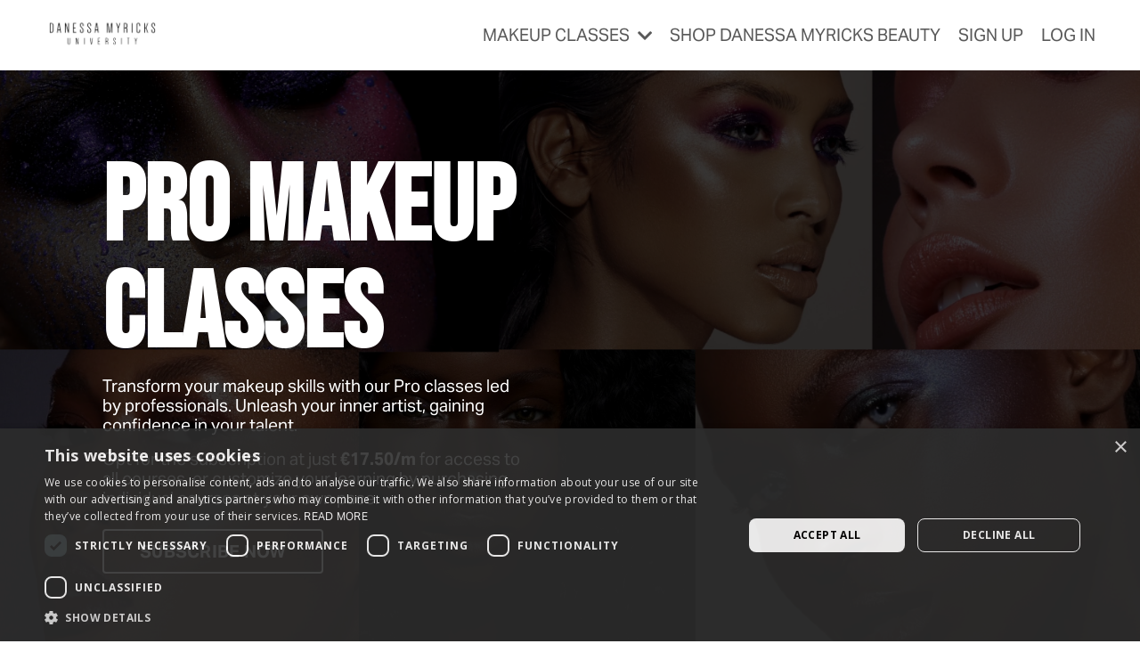

--- FILE ---
content_type: text/html; charset=utf-8
request_url: https://www.danessamyricksuniversity.eu/pro-makeup-classes-page-glam-makeup
body_size: 15393
content:
<!doctype html>
<html lang="en">
  <head>
    
              <meta name="csrf-param" content="authenticity_token">
              <meta name="csrf-token" content="bqk7KYehCUyefgZGRQGRjk5/EeNJ1dx78Y0+FJChscfdJrsvmTYepIBrmGCTaRrVKlGCrD+MybjPJbFMjkYKhg==">
            
    <title>
      
        Glam Makeup Classes Danessa Myricks University
      
    </title>
    <meta charset="utf-8" />
    <meta http-equiv="x-ua-compatible" content="ie=edge, chrome=1">
    <meta name="viewport" content="width=device-width, initial-scale=1, shrink-to-fit=no">
    
    <meta property="og:type" content="website">
<meta property="og:url" content="https://www.danessamyricksuniversity.eu/pro-makeup-classes-page-glam-makeup">
<meta name="twitter:card" content="summary_large_image">

<meta property="og:title" content="Glam Makeup Classes Danessa Myricks University">
<meta name="twitter:title" content="Glam Makeup Classes Danessa Myricks University">



    
      <link href="https://kajabi-storefronts-production.kajabi-cdn.com/kajabi-storefronts-production/sites/2147487522/images/5rZBEHaNSTqpL56O4rqZ_Design_f_r_titlu_8.png?v=2" rel="shortcut icon" />
    
    <link rel="canonical" href="https://www.danessamyricksuniversity.eu/pro-makeup-classes-page-glam-makeup" />

    <!-- Google Fonts ====================================================== -->
    <link rel="preconnect" href="https://fonts.gstatic.com" crossorigin>
    <link rel="stylesheet" media="print" onload="this.onload=null;this.removeAttribute(&#39;media&#39;);" type="text/css" href="//fonts.googleapis.com/css?family=Open+Sans:400,700,400italic,700italic|Fira+Sans:400,700,400italic,700italic&amp;display=swap" />

    <!-- Kajabi CSS ======================================================== -->
    <link rel="stylesheet" media="print" onload="this.onload=null;this.removeAttribute(&#39;media&#39;);" type="text/css" href="https://kajabi-app-assets.kajabi-cdn.com/assets/core-0d125629e028a5a14579c81397830a1acd5cf5a9f3ec2d0de19efb9b0795fb03.css" />

    

    <!-- Font Awesome Icons -->
    <link rel="stylesheet" media="print" onload="this.onload=null;this.removeAttribute(&#39;media&#39;);" type="text/css" crossorigin="anonymous" href="https://use.fontawesome.com/releases/v5.15.2/css/all.css" />

    <link rel="stylesheet" media="screen" href="https://kajabi-storefronts-production.kajabi-cdn.com/kajabi-storefronts-production/themes/2156045679/assets/styles.css?1767810729089683" />

    <!-- Customer CSS ====================================================== -->
    <!-- If you're using custom css that affects the first render of the page, replace async_style_link below with styesheet_tag -->
    <link rel="stylesheet" media="print" onload="this.onload=null;this.removeAttribute(&#39;media&#39;);" type="text/css" href="https://kajabi-storefronts-production.kajabi-cdn.com/kajabi-storefronts-production/themes/2156045679/assets/overrides.css?1767810729089683" />
    <style>
  /* Custom CSS Added Via Theme Settings */
  @font-face
  {
  font-family: 'Spartan';
  src: url('https://danessa-myricks-university-europe.mykajabi.com/resource_redirect/downloads/file-uploads/sites/2147487522/themes/2155823024/downloads/fdb767c-7cd-bd6-a7-d073edcca50_LeagueSpartan-VariableFont_wght.ttf') format('truetype');
 }
 p
  {
  font-family: 'Spartan', sans-serif;
  }
  EOT code
</style>

    <!-- Kajabi Editor Only CSS ============================================ -->
    

    <!-- Header hook ======================================================= -->
    <script type="text/javascript">
  var Kajabi = Kajabi || {};
</script>
<script type="text/javascript">
  Kajabi.currentSiteUser = {
    "id" : "-1",
    "type" : "Guest",
    "contactId" : "",
  };
</script>
<script type="text/javascript">
  Kajabi.theme = {
    activeThemeName: "Encore Page",
    previewThemeId: null,
    editor: false
  };
</script>
<meta name="turbo-prefetch" content="false">
<script type="text/javascript" charset="UTF-8" src="//cdn.cookie-script.com/s/3270fe0e87fc219ddec54a378aa9c759.js"></script>

<!-- Hotjar Tracking Code for EU University -->
<script>
    (function(h,o,t,j,a,r){
        h.hj=h.hj||function(){(h.hj.q=h.hj.q||[]).push(arguments)};
        h._hjSettings={hjid:5258723,hjsv:6};
        a=o.getElementsByTagName('head')[0];
        r=o.createElement('script');r.async=1;
        r.src=t+h._hjSettings.hjid+j+h._hjSettings.hjsv;
        a.appendChild(r);
    })(window,document,'https://static.hotjar.com/c/hotjar-','.js?sv=');
</script>

<style>
@font-face
{
font-family: 'BebasNeue';
src: url('/resource_redirect/downloads/file-uploads/sites/70843/themes/2158009198/downloads/f60fdbc-867c-252f-164b-aae66fc1fb8a_e787836-00b-5a4f-ab54-d4a64ae753b_BebasNeue-Regular.ttf') format('truetype');
}
H1
{
font-family: 'BebasNeue', sans-serif;
font-size: 90pt; /* Font size */
    line-height: 100%; /* Line height */
    letter-spacing: 0; /* Kerning */
}
H2, H3
{
font-family: 'BebasNeue', sans-serif;
font-size: 45pt; /* Font size */
    line-height: 120%; /* Line height */
    letter-spacing: 0; /* Kerning */
}
</style>

<style>
@import url("https://use.typekit.net/vpm5jyw.css");

h4
{
font-family: "aktiv-grotesk", sans-serif;
font-size: 20pt; /* Font size */
    line-height: 120%; /* Line height */
    letter-spacing: 10%; /* Kerning */
}
body, p, ul, a, .btn
{
font-family: "aktiv-grotesk", sans-serif;
font-size: 14pt; /* Font size */
    line-height: 120%; /* Line height */
    letter-spacing: 2%; /* Kerning */
}
a, .btn {
    text-transform: uppercase;
}
</style>
<!-- Google Tag Manager -->
<script>(function(w,d,s,l,i){w[l]=w[l]||[];w[l].push({'gtm.start':
new Date().getTime(),event:'gtm.js'});var f=d.getElementsByTagName(s)[0],
j=d.createElement(s),dl=l!='dataLayer'?'&l='+l:'';j.async=true;j.src=
'https://www.googletagmanager.com/gtm.js?id='+i+dl;f.parentNode.insertBefore(j,f);
})(window,document,'script','dataLayer','GTM-MQJBX8KQ');</script>
<!-- End Google Tag Manager -->
<script type="text/javascript" charset="UTF-8" src="//cdn.cookie-script.com/s/80434826bbfa3e7bcf5bb58ae9b1d8d0.js"></script><script async src="https://www.googletagmanager.com/gtag/js?id=G-8KCHCWWZSJ"></script>
<script>
  window.dataLayer = window.dataLayer || [];
  function gtag(){dataLayer.push(arguments);}
  gtag('js', new Date());
  gtag('config', 'G-8KCHCWWZSJ');
</script>
<style type="text/css">
  #editor-overlay {
    display: none;
    border-color: #2E91FC;
    position: absolute;
    background-color: rgba(46,145,252,0.05);
    border-style: dashed;
    border-width: 3px;
    border-radius: 3px;
    pointer-events: none;
    cursor: pointer;
    z-index: 10000000000;
  }
  .editor-overlay-button {
    color: white;
    background: #2E91FC;
    border-radius: 2px;
    font-size: 13px;
    margin-inline-start: -24px;
    margin-block-start: -12px;
    padding-block: 3px;
    padding-inline: 10px;
    text-transform:uppercase;
    font-weight:bold;
    letter-spacing:1.5px;

    left: 50%;
    top: 50%;
    position: absolute;
  }
</style>
<script src="https://kajabi-app-assets.kajabi-cdn.com/vite/assets/track_analytics-999259ad.js" crossorigin="anonymous" type="module"></script><link rel="modulepreload" href="https://kajabi-app-assets.kajabi-cdn.com/vite/assets/stimulus-576c66eb.js" as="script" crossorigin="anonymous">
<link rel="modulepreload" href="https://kajabi-app-assets.kajabi-cdn.com/vite/assets/track_product_analytics-9c66ca0a.js" as="script" crossorigin="anonymous">
<link rel="modulepreload" href="https://kajabi-app-assets.kajabi-cdn.com/vite/assets/stimulus-e54d982b.js" as="script" crossorigin="anonymous">
<link rel="modulepreload" href="https://kajabi-app-assets.kajabi-cdn.com/vite/assets/trackProductAnalytics-3d5f89d8.js" as="script" crossorigin="anonymous">      <script type="text/javascript">
        if (typeof (window.rudderanalytics) === "undefined") {
          !function(){"use strict";window.RudderSnippetVersion="3.0.3";var sdkBaseUrl="https://cdn.rudderlabs.com/v3"
          ;var sdkName="rsa.min.js";var asyncScript=true;window.rudderAnalyticsBuildType="legacy",window.rudderanalytics=[]
          ;var e=["setDefaultInstanceKey","load","ready","page","track","identify","alias","group","reset","setAnonymousId","startSession","endSession","consent"]
          ;for(var n=0;n<e.length;n++){var t=e[n];window.rudderanalytics[t]=function(e){return function(){
          window.rudderanalytics.push([e].concat(Array.prototype.slice.call(arguments)))}}(t)}try{
          new Function('return import("")'),window.rudderAnalyticsBuildType="modern"}catch(a){}
          if(window.rudderAnalyticsMount=function(){
          "undefined"==typeof globalThis&&(Object.defineProperty(Object.prototype,"__globalThis_magic__",{get:function get(){
          return this},configurable:true}),__globalThis_magic__.globalThis=__globalThis_magic__,
          delete Object.prototype.__globalThis_magic__);var e=document.createElement("script")
          ;e.src="".concat(sdkBaseUrl,"/").concat(window.rudderAnalyticsBuildType,"/").concat(sdkName),e.async=asyncScript,
          document.head?document.head.appendChild(e):document.body.appendChild(e)
          },"undefined"==typeof Promise||"undefined"==typeof globalThis){var d=document.createElement("script")
          ;d.src="https://polyfill-fastly.io/v3/polyfill.min.js?version=3.111.0&features=Symbol%2CPromise&callback=rudderAnalyticsMount",
          d.async=asyncScript,document.head?document.head.appendChild(d):document.body.appendChild(d)}else{
          window.rudderAnalyticsMount()}window.rudderanalytics.load("2apYBMHHHWpiGqicceKmzPebApa","https://kajabiaarnyhwq.dataplane.rudderstack.com",{})}();
        }
      </script>
      <script type="text/javascript">
        if (typeof (window.rudderanalytics) !== "undefined") {
          rudderanalytics.page({"account_id":"2147487153","site_id":"2147487522"});
        }
      </script>
      <script type="text/javascript">
        if (typeof (window.rudderanalytics) !== "undefined") {
          (function () {
            function AnalyticsClickHandler (event) {
              const targetEl = event.target.closest('a') || event.target.closest('button');
              if (targetEl) {
                rudderanalytics.track('Site Link Clicked', Object.assign(
                  {"account_id":"2147487153","site_id":"2147487522"},
                  {
                    link_text: targetEl.textContent.trim(),
                    link_href: targetEl.href,
                    tag_name: targetEl.tagName,
                  }
                ));
              }
            };
            document.addEventListener('click', AnalyticsClickHandler);
          })();
        }
      </script>
<meta name='site_locale' content='en'><style type="text/css">
  /* Font Awesome 4 */
  .fa.fa-twitter{
    font-family:sans-serif;
  }
  .fa.fa-twitter::before{
    content:"𝕏";
    font-size:1.2em;
  }

  /* Font Awesome 5 */
  .fab.fa-twitter{
    font-family:sans-serif;
  }
  .fab.fa-twitter::before{
    content:"𝕏";
    font-size:1.2em;
  }
</style>
<link rel="stylesheet" href="https://cdn.jsdelivr.net/npm/@kajabi-ui/styles@1.0.4/dist/kajabi_products/kajabi_products.css" />
<script type="module" src="https://cdn.jsdelivr.net/npm/@pine-ds/core@3.15.0/dist/pine-core/pine-core.esm.js"></script>
<script nomodule src="https://cdn.jsdelivr.net/npm/@pine-ds/core@3.15.0/dist/pine-core/index.esm.js"></script>


  </head>
  <style>
  body {
    
      
    
  }
</style>
  <body id="encore-theme" class="background-unrecognized">
    

    <div id="section-header" data-section-id="header">

<style>
  /* Default Header Styles */
  .header {
    
      background-color: #FFFFFF;
    
    font-size: 18px;
  }
  .header a,
  .header a.link-list__link,
  .header a.link-list__link:hover,
  .header a.social-icons__icon,
  .header .user__login a,
  .header .dropdown__item a,
  .header .dropdown__trigger:hover {
    color: #595959;
  }
  .header .dropdown__trigger {
    color: #595959 !important;
  }
  /* Mobile Header Styles */
  @media (max-width: 767px) {
    .header {
      
      font-size: 16px;
    }
    
    .header .hamburger__slices .hamburger__slice {
      
        background-color: ;
      
    }
    
      .header a.link-list__link, .dropdown__item a, .header__content--mobile {
        text-align: left;
      }
    
    .header--overlay .header__content--mobile  {
      padding-bottom: 20px;
    }
  }
  /* Sticky Styles */
  
    .header.header--fixed {
      background-color: ;
      
        background-color: ;
      
      
        background-color: ;
      
    }
    
    
    .header.header--fixed .hamburger__slice {
      
        background-color: ;
      
    }
  
</style>

<div class="hidden">
  
    
  
    
  
    
  
    
  
  
  
  
</div>

<header class="header header--static sticky   header--close-on-scroll" kjb-settings-id="sections_header_settings_background_color">
  <div class="hello-bars">
    
      
    
      
    
      
    
      
    
  </div>
  
    <div class="header__wrap">
      <div class="header__content header__content--desktop background-unrecognized">
        <div class="container header__container media justify-content-left">
          
            
                <style>
@media (min-width: 768px) {
  #block-1555988494486 {
    text-align: left;
  }
} 
</style>

<div id="block-1555988494486" class="header__block header__block--logo header__block--show header__switch-content stretch" kjb-settings-id="sections_header_blocks_1555988494486_settings_stretch">
  

<style>
  #block-1555988494486 {
    line-height: 1;
  }
  #block-1555988494486 .logo__image {
    display: block;
    width: 150px;
  }
  #block-1555988494486 .logo__text {
    color: ;
  }
</style>

<a class="logo" href="/">
  
    
      <img loading="auto" class="logo__image" alt="Header Logo" kjb-settings-id="sections_header_blocks_1555988494486_settings_logo" src="https://kajabi-storefronts-production.kajabi-cdn.com/kajabi-storefronts-production/file-uploads/themes/2156045679/settings_images/876554-ee7-8a06-f1fd-23e45f561d7a_0b6785c9-c43b-4267-8368-18b8f833fb42.png" />
    
  
</a>
</div>
              
          
            
                <style>
@media (min-width: 768px) {
  #block-1726847116756 {
    text-align: left;
  }
} 
</style>

<div id="block-1726847116756" class="header__block header__switch-content header__block--dropdown " kjb-settings-id="sections_header_blocks_1726847116756_settings_stretch">
  <style>
  /* Dropdown menu colors for desktop */
  @media (min-width: 768px) {
    #block-1726847116756 .dropdown__menu {
      background-color: #FFFFFF;
    }
    #block-1726847116756 .dropdown__item a {
      color: #595959;
    }
  }
  /* Mobile menu text alignment */
  @media (max-width: 767px) {
    #block-1726847116756 .dropdown__item a {
      text-align: left;
    }
  }
</style>

<div class="dropdown" kjb-settings-id="sections_header_blocks_1726847116756_settings_trigger">
  <a class="dropdown__trigger">
    makeup classes
    
      <i class="dropdown__icon fa fa-chevron-down"></i>
    
  </a>
  <div class="dropdown__menu dropdown__menu--text-left ">
    
      <span class="dropdown__item"><a href="https://www.danessamyricksuniversity.eu/makeup-fundamentals-classes-page" >MAKEUP FUNDAMENTALS Classes</a></span>
    
      <span class="dropdown__item"><a href="https://www.danessamyricksuniversity.eu/PRO_Makeup_Classes" >PRO Classes</a></span>
    
  </div>
</div>
</div>
              
          
            
                <style>
@media (min-width: 768px) {
  #block-1555988491313 {
    text-align: right;
  }
} 
</style>

<div id="block-1555988491313" class="header__block header__switch-content header__block--menu " kjb-settings-id="sections_header_blocks_1555988491313_settings_stretch">
  <div class="link-list justify-content-right" kjb-settings-id="sections_header_blocks_1555988491313_settings_menu">
  
    <a class="link-list__link" href="https://www.danessamyricksbeauty.eu" >SHOP Danessa Myricks Beauty</a>
  
    <a class="link-list__link" href="https://www.danessamyricksuniversity.eu/offers/WvKz9tPN" >Sign Up</a>
  
</div>
</div>
              
          
            
                <style>
@media (min-width: 768px) {
  #block-1555988487706 {
    text-align: left;
  }
} 
</style>

<div id="block-1555988487706" class="header__block header__switch-content header__block--user " kjb-settings-id="sections_header_blocks_1555988487706_settings_stretch">
  <style>
  /* Dropdown menu colors for desktop */
  @media (min-width: 768px) {
    #block-1555988487706 .dropdown__menu {
      background: #FFFFFF;
      color: #595959;
    }
    #block-1555988487706 .dropdown__item a,
    #block-1555988487706 {
      color: #595959;
    }
  }
  /* Mobile menu text alignment */
  @media (max-width: 767px) {
    #block-1555988487706 .dropdown__item a,
    #block-1555988487706 .user__login a {
      text-align: left;
    }
  }
</style>

<div class="user" kjb-settings-id="sections_header_blocks_1555988487706_settings_language_login">
  
    <span class="user__login" kjb-settings-id="language_login"><a href="/login">Log In</a></span>
  
</div>
</div>
              
          
          
            <div class="hamburger hidden--desktop" kjb-settings-id="sections_header_settings_hamburger_color">
              <div class="hamburger__slices">
                <div class="hamburger__slice hamburger--slice-1"></div>
                <div class="hamburger__slice hamburger--slice-2"></div>
                <div class="hamburger__slice hamburger--slice-3"></div>
                <div class="hamburger__slice hamburger--slice-4"></div>
              </div>
            </div>
          
        </div>
      </div>
      <div class="header__content header__content--mobile">
        <div class="header__switch-content header__spacer"></div>
      </div>
    </div>
  
</header>

</div>
    <main>
      <div data-content-for-index data-dynamic-sections="index"><div id="section-1701855773538" data-section-id="1701855773538"><style>
  
    #section-1701855773538 {
      background-image: url(https://kajabi-storefronts-production.kajabi-cdn.com/kajabi-storefronts-production/file-uploads/themes/2156045679/settings_images/bfd72ed-c4b2-d48-c5b0-7cbad8c0c2d_5f205d19-c7a5-4de0-9605-e0ee43f5eb82.jpg);
      background-position: center;
    }
  
  #section-1701855773538 .section__overlay {
    position: absolute;
    width: 100%;
    height: 100%;
    left: 0;
    top: 0;
    background-color: rgba(0, 0, 0, 0.78);
  }
  #section-1701855773538 .sizer {
    padding-top: 40px;
    padding-bottom: 40px;
  }
  #section-1701855773538 .container {
    max-width: calc(1260px + 10px + 10px);
    padding-right: 10px;
    padding-left: 10px;
    
      padding-left: 0 !important;
      padding-right: 0 !important;
    
  }
  #section-1701855773538 .row {
    
      margin: 0 !important
    
  }
  #section-1701855773538 .container--full {
    width: 100%;
    max-width: calc(100% + 10px + 10px);
  }
  @media (min-width: 768px) {
    
      #section-1701855773538 {
        
      }
    
    #section-1701855773538 .sizer {
      padding-top: 50px;
      padding-bottom: 50px;
    }
    #section-1701855773538 .container {
      max-width: calc(1260px + 40px + 40px);
      padding-right: 40px;
      padding-left: 40px;
    }
    #section-1701855773538 .container--full {
      max-width: calc(100% + 40px + 40px);
    }
  }
  
  
</style>

<section kjb-settings-id="sections_1701855773538_settings_background_color"
  class="section
  
  
   background-dark "
  data-reveal-event=""
  data-reveal-offset=""
  data-reveal-units="seconds">
  <div class="sizer ">
    
    <div class="section__overlay"></div>
    <div class="container container--full">
      <div class="row align-items-center justify-content-center">
        
          




<style>
  /* flush setting */
  
  
  /* margin settings */
  #block-1701855773538_0, [data-slick-id="1701855773538_0"] {
    margin-top: 0px;
    margin-right: 0px;
    margin-bottom: 0px;
    margin-left: 0px;
  }
  #block-1701855773538_0 .block, [data-slick-id="1701855773538_0"] .block {
    /* border settings */
    border: 4px  black;
    border-radius: 4px;
    

    /* background color */
    
      background-color: ;
    
    /* default padding for mobile */
    
      padding: 20px;
    
    
      padding: 20px;
    
    
      
        padding: 20px;
      
    
    /* mobile padding overrides */
    
    
      padding-top: 0px;
    
    
      padding-right: 0px;
    
    
      padding-bottom: 0px;
    
    
      padding-left: 0px;
    
  }

  @media (min-width: 768px) {
    /* desktop margin settings */
    #block-1701855773538_0, [data-slick-id="1701855773538_0"] {
      margin-top: 0px;
      margin-right: 0px;
      margin-bottom: 0px;
      margin-left: 0px;
    }
    #block-1701855773538_0 .block, [data-slick-id="1701855773538_0"] .block {
      /* default padding for desktop  */
      
        padding: 30px;
      
      
        
          padding: 30px;
        
      
      /* desktop padding overrides */
      
      
      
      
      
        padding-left: 100px;
      
    }
  }
  /* mobile text align */
  @media (max-width: 767px) {
    #block-1701855773538_0, [data-slick-id="1701855773538_0"] {
      text-align: left;
    }
  }
</style>


<div
  id="block-1701855773538_0"
  class="
  block-type--text
  text-left
  col-6
  
  
  
    
  
  
  "
  
  data-reveal-event=""
  data-reveal-offset=""
  data-reveal-units="seconds"
  
    kjb-settings-id="sections_1701855773538_blocks_1701855773538_0_settings_width"
    >
  <div class="block
    box-shadow-
    "
    
      data-aos="none"
      data-aos-delay="0"
      data-aos-duration="0"
    
    >
    
    <style>
  
  #block-1577982541036_0 .btn {
    margin-top: 1rem;
  }
</style>

<h1>PRO makeup classes</h1>
<p><span style="font-weight: 400;">Transform your makeup skills with our Pro classes led by professionals. Unleash your inner artist, gaining confidence in your talent. </span></p>
<p><span style="font-weight: 400;">Opt for the subscription at just <strong>€17.50/m</strong> for access to all courses, or customize your learning by purchasing individual courses at your own pace.</span></p>

    






<style>
  #block-1701855773538_0 .btn,
  [data-slick-id="1701855773538_0"] .block .btn {
    color: #000000;
    border-color: #ffffff;
    border-radius: 4px;
    background-color: #ffffff;
  }
  #block-1701855773538_0 .btn--outline,
  [data-slick-id="1701855773538_0"] .block .btn--outline {
    background: transparent;
    color: #ffffff;
  }
</style>

<a class="btn btn--outline btn--large btn--auto" href="/resource_redirect/landing_pages/2147547024"   kjb-settings-id="sections_1701855773538_blocks_1701855773538_0_settings_btn_background_color" role="button">
  
    Subscribe Now
  
</a>
  
  </div>
</div>

        
          




<style>
  /* flush setting */
  
  
  /* margin settings */
  #block-1701855773538_1, [data-slick-id="1701855773538_1"] {
    margin-top: 0px;
    margin-right: 0px;
    margin-bottom: 0px;
    margin-left: 0px;
  }
  #block-1701855773538_1 .block, [data-slick-id="1701855773538_1"] .block {
    /* border settings */
    border: 4px  black;
    border-radius: 4px;
    

    /* background color */
    
      background-color: ;
    
    /* default padding for mobile */
    
      padding: 20px;
    
    
      padding: 20px;
    
    
      
    
    /* mobile padding overrides */
    
      padding: 0;
    
    
      padding-top: 0px;
    
    
      padding-right: 0px;
    
    
      padding-bottom: 0px;
    
    
      padding-left: 0px;
    
  }

  @media (min-width: 768px) {
    /* desktop margin settings */
    #block-1701855773538_1, [data-slick-id="1701855773538_1"] {
      margin-top: 0px;
      margin-right: 0px;
      margin-bottom: 0px;
      margin-left: 0px;
    }
    #block-1701855773538_1 .block, [data-slick-id="1701855773538_1"] .block {
      /* default padding for desktop  */
      
        padding: 30px;
      
      
        
      
      /* desktop padding overrides */
      
        padding: 0;
      
      
        padding-top: 0px;
      
      
        padding-right: 0px;
      
      
        padding-bottom: 0px;
      
      
        padding-left: 0px;
      
    }
  }
  /* mobile text align */
  @media (max-width: 767px) {
    #block-1701855773538_1, [data-slick-id="1701855773538_1"] {
      text-align: ;
    }
  }
</style>


<div
  id="block-1701855773538_1"
  class="
  block-type--video
  text-
  col-6
  
  
  
    
  
  
  "
  
  data-reveal-event=""
  data-reveal-offset=""
  data-reveal-units="seconds"
  
    kjb-settings-id="sections_1701855773538_blocks_1701855773538_1_settings_width"
    >
  <div class="block
    box-shadow-
    "
    
      data-aos="none"
      data-aos-delay="0"
      data-aos-duration="0"
    
    >
    
    













<div class="video">
  
    
<script>
  window._wq = window._wq || [];
  _wq.push({"q86d09up2n": JSON.parse('{\"playerColor\":\"#000000\",\"stillUrl\":\"https://kajabi-storefronts-production.kajabi-cdn.com/kajabi-storefronts-production/file-uploads/themes/2156045679/settings_images/3e13bfe-0f0c-48c0-bb7a-8430617d27ad_8bbeca63-6ea2-4028-a26b-b16522095f34.jpg\",\"autoPlay\":true,\"controlsVisibleOnLoad\":false,\"playbar\":true,\"fullscreenButton\":true,\"playbackRateControl\":false,\"qualityControl\":false,\"settingsControl\":false,\"smallPlayButton\":true,\"endVideoBehavior\":null,\"playButton\":true,\"resumable\":true}')});
</script>

<script charset="ISO-8859-1" src="//fast.wistia.com/assets/external/E-v1.js" async></script>


<div class="kjb-video-responsive">
  <div id="wistia_q86d09up2n"
    class="wistia_embed wistia_async_q86d09up2n "
    data-track-progress=""
    data-tracked-percent="">&nbsp;</div>
</div>

  
</div>
  </div>
</div>

        
      </div>
    </div>
  </div>
</section>
</div><div id="section-1702029913802" data-section-id="1702029913802"></div><div id="section-1702028589915" data-section-id="1702028589915"><style>
  
  #section-1702028589915 .section__overlay {
    position: absolute;
    width: 100%;
    height: 100%;
    left: 0;
    top: 0;
    background-color: #ffffff;
  }
  #section-1702028589915 .sizer {
    padding-top: 10px;
    padding-bottom: 10px;
  }
  #section-1702028589915 .container {
    max-width: calc(1260px + 10px + 10px);
    padding-right: 10px;
    padding-left: 10px;
    
  }
  #section-1702028589915 .row {
    
  }
  #section-1702028589915 .container--full {
    width: 100%;
    max-width: calc(100% + 10px + 10px);
  }
  @media (min-width: 768px) {
    
    #section-1702028589915 .sizer {
      padding-top: 10px;
      padding-bottom: 10px;
    }
    #section-1702028589915 .container {
      max-width: calc(1260px + 40px + 40px);
      padding-right: 40px;
      padding-left: 40px;
    }
    #section-1702028589915 .container--full {
      max-width: calc(100% + 40px + 40px);
    }
  }
  
  
</style>

<section kjb-settings-id="sections_1702028589915_settings_background_color"
  class="section
  
  
   background-light "
  data-reveal-event=""
  data-reveal-offset=""
  data-reveal-units="seconds">
  <div class="sizer ">
    
    <div class="section__overlay"></div>
    <div class="container ">
      <div class="row align-items-center justify-content-center">
        
          




<style>
  /* flush setting */
  
  
  /* margin settings */
  #block-1702028589915_2, [data-slick-id="1702028589915_2"] {
    margin-top: 0px;
    margin-right: 0px;
    margin-bottom: 0px;
    margin-left: 0px;
  }
  #block-1702028589915_2 .block, [data-slick-id="1702028589915_2"] .block {
    /* border settings */
    border: 4px  black;
    border-radius: 4px;
    

    /* background color */
    
      background-color: ;
    
    /* default padding for mobile */
    
      padding: 20px;
    
    
      padding: 20px;
    
    
      
        padding: 20px;
      
    
    /* mobile padding overrides */
    
    
      padding-top: 0px;
    
    
      padding-right: 0px;
    
    
      padding-bottom: 0px;
    
    
      padding-left: 0px;
    
  }

  @media (min-width: 768px) {
    /* desktop margin settings */
    #block-1702028589915_2, [data-slick-id="1702028589915_2"] {
      margin-top: 0px;
      margin-right: 0px;
      margin-bottom: 0px;
      margin-left: 0px;
    }
    #block-1702028589915_2 .block, [data-slick-id="1702028589915_2"] .block {
      /* default padding for desktop  */
      
        padding: 30px;
      
      
        
          padding: 30px;
        
      
      /* desktop padding overrides */
      
      
        padding-top: 0px;
      
      
        padding-right: 0px;
      
      
        padding-bottom: 0px;
      
      
        padding-left: 0px;
      
    }
  }
  /* mobile text align */
  @media (max-width: 767px) {
    #block-1702028589915_2, [data-slick-id="1702028589915_2"] {
      text-align: center;
    }
  }
</style>


<div
  id="block-1702028589915_2"
  class="
  block-type--feature
  text-center
  col-2
  
  
  
    
  
  
  "
  
  data-reveal-event=""
  data-reveal-offset=""
  data-reveal-units="seconds"
  
    kjb-settings-id="sections_1702028589915_blocks_1702028589915_2_settings_width"
    >
  <div class="block
    box-shadow-
    "
    
      data-aos="none"
      data-aos-delay="0"
      data-aos-duration="0"
    
    >
    
    
<style>
  #block-1702028589915_2 .feature__image,
  [data-slick-id="1702028589915_2"] .feature__image {
    width: 50px;
    border-radius: 4px;
  }
  
</style>
<div class="feature">
  
  <div class="feature__text" kjb-settings-id="sections_1702028589915_blocks_1702028589915_2_settings_text">
    <h3><a href="https://www.danessamyricksuniversity.eu/pro-makeup-classes-page-editorial-makeup"><span style="color: #000000; font-family: 'BebasNeue', sans-serif; font-size: 45pt;">Editorial</span></a></h3>
<p><a href="https://www.danessamyricksuniversity.eu/pro-makeup-classes-page-editorial-makeup"><span style="color: #000000;">Makeup</span></a></p>
  </div>
  
</div>
  </div>
</div>

        
          




<style>
  /* flush setting */
  
  
  /* margin settings */
  #block-1702028589915_0, [data-slick-id="1702028589915_0"] {
    margin-top: 0px;
    margin-right: 0px;
    margin-bottom: 0px;
    margin-left: 0px;
  }
  #block-1702028589915_0 .block, [data-slick-id="1702028589915_0"] .block {
    /* border settings */
    border: 4px  black;
    border-radius: 4px;
    

    /* background color */
    
      background-color: ;
    
    /* default padding for mobile */
    
      padding: 20px;
    
    
      padding: 20px;
    
    
      
        padding: 20px;
      
    
    /* mobile padding overrides */
    
    
      padding-top: 0px;
    
    
      padding-right: 0px;
    
    
      padding-bottom: 0px;
    
    
      padding-left: 0px;
    
  }

  @media (min-width: 768px) {
    /* desktop margin settings */
    #block-1702028589915_0, [data-slick-id="1702028589915_0"] {
      margin-top: 0px;
      margin-right: 0px;
      margin-bottom: 0px;
      margin-left: 0px;
    }
    #block-1702028589915_0 .block, [data-slick-id="1702028589915_0"] .block {
      /* default padding for desktop  */
      
        padding: 30px;
      
      
        
          padding: 30px;
        
      
      /* desktop padding overrides */
      
      
        padding-top: 0px;
      
      
        padding-right: 0px;
      
      
        padding-bottom: 0px;
      
      
        padding-left: 0px;
      
    }
  }
  /* mobile text align */
  @media (max-width: 767px) {
    #block-1702028589915_0, [data-slick-id="1702028589915_0"] {
      text-align: center;
    }
  }
</style>


<div
  id="block-1702028589915_0"
  class="
  block-type--feature
  text-center
  col-2
  
  
  
    
  
  
  "
  
  data-reveal-event=""
  data-reveal-offset=""
  data-reveal-units="seconds"
  
    kjb-settings-id="sections_1702028589915_blocks_1702028589915_0_settings_width"
    >
  <div class="block
    box-shadow-
    "
    
      data-aos="none"
      data-aos-delay="0"
      data-aos-duration="0"
    
    >
    
    
<style>
  #block-1702028589915_0 .feature__image,
  [data-slick-id="1702028589915_0"] .feature__image {
    width: 50px;
    border-radius: 4px;
  }
  
</style>
<div class="feature">
  
  <div class="feature__text" kjb-settings-id="sections_1702028589915_blocks_1702028589915_0_settings_text">
    <h3><a href="https://www.danessamyricksuniversity.eu/pro-makeup-classes-page-glow-makeup"> <span style="color: #000000; font-family: 'BebasNeue', sans-serif; font-size: 45pt; line-height: 120%; letter-spacing: 0;">Glow</span> </a></h3>
<p><a href="https://www.danessamyricksuniversity.eu/pro-makeup-classes-page-glow-makeup"> <span style="color: #000000;">Makeup</span> </a></p>
  </div>
  
</div>
  </div>
</div>

        
          




<style>
  /* flush setting */
  
  
  /* margin settings */
  #block-1702028589915_7, [data-slick-id="1702028589915_7"] {
    margin-top: 0px;
    margin-right: 0px;
    margin-bottom: 0px;
    margin-left: 0px;
  }
  #block-1702028589915_7 .block, [data-slick-id="1702028589915_7"] .block {
    /* border settings */
    border: 4px  black;
    border-radius: 4px;
    

    /* background color */
    
      background-color: ;
    
    /* default padding for mobile */
    
      padding: 20px;
    
    
      padding: 20px;
    
    
      
        padding: 20px;
      
    
    /* mobile padding overrides */
    
    
      padding-top: 0px;
    
    
      padding-right: 0px;
    
    
      padding-bottom: 0px;
    
    
      padding-left: 0px;
    
  }

  @media (min-width: 768px) {
    /* desktop margin settings */
    #block-1702028589915_7, [data-slick-id="1702028589915_7"] {
      margin-top: 0px;
      margin-right: 0px;
      margin-bottom: 0px;
      margin-left: 0px;
    }
    #block-1702028589915_7 .block, [data-slick-id="1702028589915_7"] .block {
      /* default padding for desktop  */
      
        padding: 30px;
      
      
        
          padding: 30px;
        
      
      /* desktop padding overrides */
      
      
        padding-top: 0px;
      
      
        padding-right: 0px;
      
      
        padding-bottom: 0px;
      
      
        padding-left: 0px;
      
    }
  }
  /* mobile text align */
  @media (max-width: 767px) {
    #block-1702028589915_7, [data-slick-id="1702028589915_7"] {
      text-align: center;
    }
  }
</style>


<div
  id="block-1702028589915_7"
  class="
  block-type--feature
  text-center
  col-2
  
  
  
    
  
  
  "
  
  data-reveal-event=""
  data-reveal-offset=""
  data-reveal-units="seconds"
  
    kjb-settings-id="sections_1702028589915_blocks_1702028589915_7_settings_width"
    >
  <div class="block
    box-shadow-
    "
    
      data-aos="none"
      data-aos-delay="0"
      data-aos-duration="0"
    
    >
    
    
<style>
  #block-1702028589915_7 .feature__image,
  [data-slick-id="1702028589915_7"] .feature__image {
    width: 50px;
    border-radius: 4px;
  }
  
</style>
<div class="feature">
  
  <div class="feature__text" kjb-settings-id="sections_1702028589915_blocks_1702028589915_7_settings_text">
    <h3><a href="https://www.danessamyricksuniversity.eu/pro-makeup-classes-page-graphic-makeup"><span style="color: #000000; font-family: 'BebasNeue', sans-serif; font-size: 45pt; line-height: 120%; letter-spacing: 0;">Graphic</span></a></h3>
<p><a href="https://www.danessamyricksuniversity.eu/pro-makeup-classes-page-graphic-makeup"><span style="color: #000000;">Makeup</span></a></p>
  </div>
  
</div>
  </div>
</div>

        
          




<style>
  /* flush setting */
  
  
  /* margin settings */
  #block-1702028589915_4, [data-slick-id="1702028589915_4"] {
    margin-top: 0px;
    margin-right: 0px;
    margin-bottom: 0px;
    margin-left: 0px;
  }
  #block-1702028589915_4 .block, [data-slick-id="1702028589915_4"] .block {
    /* border settings */
    border: 4px  black;
    border-radius: 4px;
    

    /* background color */
    
      background-color: ;
    
    /* default padding for mobile */
    
      padding: 20px;
    
    
      padding: 20px;
    
    
      
        padding: 20px;
      
    
    /* mobile padding overrides */
    
    
      padding-top: 0px;
    
    
      padding-right: 0px;
    
    
      padding-bottom: 0px;
    
    
      padding-left: 0px;
    
  }

  @media (min-width: 768px) {
    /* desktop margin settings */
    #block-1702028589915_4, [data-slick-id="1702028589915_4"] {
      margin-top: 0px;
      margin-right: 0px;
      margin-bottom: 0px;
      margin-left: 0px;
    }
    #block-1702028589915_4 .block, [data-slick-id="1702028589915_4"] .block {
      /* default padding for desktop  */
      
        padding: 30px;
      
      
        
          padding: 30px;
        
      
      /* desktop padding overrides */
      
      
        padding-top: 0px;
      
      
        padding-right: 0px;
      
      
        padding-bottom: 0px;
      
      
        padding-left: 0px;
      
    }
  }
  /* mobile text align */
  @media (max-width: 767px) {
    #block-1702028589915_4, [data-slick-id="1702028589915_4"] {
      text-align: center;
    }
  }
</style>


<div
  id="block-1702028589915_4"
  class="
  block-type--feature
  text-center
  col-2
  
  
  
    
  
  
  "
  
  data-reveal-event=""
  data-reveal-offset=""
  data-reveal-units="seconds"
  
    kjb-settings-id="sections_1702028589915_blocks_1702028589915_4_settings_width"
    >
  <div class="block
    box-shadow-
    "
    
      data-aos="none"
      data-aos-delay="0"
      data-aos-duration="0"
    
    >
    
    
<style>
  #block-1702028589915_4 .feature__image,
  [data-slick-id="1702028589915_4"] .feature__image {
    width: 50px;
    border-radius: 4px;
  }
  
</style>
<div class="feature">
  
  <div class="feature__text" kjb-settings-id="sections_1702028589915_blocks_1702028589915_4_settings_text">
    <h3><span style="color: #bb9185;">Glam</span></h3>
<p><span style="color: #bb9185;">Makeup</span></p>
  </div>
  
</div>
  </div>
</div>

        
          




<style>
  /* flush setting */
  
  
  /* margin settings */
  #block-1702028589915_5, [data-slick-id="1702028589915_5"] {
    margin-top: 0px;
    margin-right: 0px;
    margin-bottom: 0px;
    margin-left: 0px;
  }
  #block-1702028589915_5 .block, [data-slick-id="1702028589915_5"] .block {
    /* border settings */
    border: 4px  black;
    border-radius: 4px;
    

    /* background color */
    
      background-color: ;
    
    /* default padding for mobile */
    
      padding: 20px;
    
    
      padding: 20px;
    
    
      
        padding: 20px;
      
    
    /* mobile padding overrides */
    
    
      padding-top: 0px;
    
    
      padding-right: 0px;
    
    
      padding-bottom: 0px;
    
    
      padding-left: 0px;
    
  }

  @media (min-width: 768px) {
    /* desktop margin settings */
    #block-1702028589915_5, [data-slick-id="1702028589915_5"] {
      margin-top: 0px;
      margin-right: 0px;
      margin-bottom: 0px;
      margin-left: 0px;
    }
    #block-1702028589915_5 .block, [data-slick-id="1702028589915_5"] .block {
      /* default padding for desktop  */
      
        padding: 30px;
      
      
        
          padding: 30px;
        
      
      /* desktop padding overrides */
      
      
        padding-top: 0px;
      
      
        padding-right: 0px;
      
      
        padding-bottom: 0px;
      
      
        padding-left: 0px;
      
    }
  }
  /* mobile text align */
  @media (max-width: 767px) {
    #block-1702028589915_5, [data-slick-id="1702028589915_5"] {
      text-align: center;
    }
  }
</style>


<div
  id="block-1702028589915_5"
  class="
  block-type--feature
  text-center
  col-2
  
  
  
    
  
  
  "
  
  data-reveal-event=""
  data-reveal-offset=""
  data-reveal-units="seconds"
  
    kjb-settings-id="sections_1702028589915_blocks_1702028589915_5_settings_width"
    >
  <div class="block
    box-shadow-
    "
    
      data-aos="none"
      data-aos-delay="0"
      data-aos-duration="0"
    
    >
    
    
<style>
  #block-1702028589915_5 .feature__image,
  [data-slick-id="1702028589915_5"] .feature__image {
    width: 50px;
    border-radius: 4px;
  }
  
</style>
<div class="feature">
  
  <div class="feature__text" kjb-settings-id="sections_1702028589915_blocks_1702028589915_5_settings_text">
    <h3><a href="https://www.danessamyricksuniversity.eu/pro-makeup-classes-page-bridal-makeup"><span style="color: #000000; font-family: 'BebasNeue', sans-serif; font-size: 45pt; line-height: 120%; letter-spacing: 0;">Bridal</span></a></h3>
<p><a href="https://www.danessamyricksuniversity.eu/pro-makeup-classes-page-bridal-makeup"><span style="color: #000000;">Makeup</span></a></p>
  </div>
  
</div>
  </div>
</div>

        
          




<style>
  /* flush setting */
  
  
  /* margin settings */
  #block-1702028589915_6, [data-slick-id="1702028589915_6"] {
    margin-top: 0px;
    margin-right: 0px;
    margin-bottom: 0px;
    margin-left: 0px;
  }
  #block-1702028589915_6 .block, [data-slick-id="1702028589915_6"] .block {
    /* border settings */
    border: 4px  black;
    border-radius: 4px;
    

    /* background color */
    
      background-color: ;
    
    /* default padding for mobile */
    
      padding: 20px;
    
    
      padding: 20px;
    
    
      
        padding: 20px;
      
    
    /* mobile padding overrides */
    
    
      padding-top: 0px;
    
    
      padding-right: 0px;
    
    
      padding-bottom: 0px;
    
    
      padding-left: 0px;
    
  }

  @media (min-width: 768px) {
    /* desktop margin settings */
    #block-1702028589915_6, [data-slick-id="1702028589915_6"] {
      margin-top: 0px;
      margin-right: 0px;
      margin-bottom: 0px;
      margin-left: 0px;
    }
    #block-1702028589915_6 .block, [data-slick-id="1702028589915_6"] .block {
      /* default padding for desktop  */
      
        padding: 30px;
      
      
        
          padding: 30px;
        
      
      /* desktop padding overrides */
      
      
        padding-top: 0px;
      
      
        padding-right: 0px;
      
      
        padding-bottom: 0px;
      
      
        padding-left: 0px;
      
    }
  }
  /* mobile text align */
  @media (max-width: 767px) {
    #block-1702028589915_6, [data-slick-id="1702028589915_6"] {
      text-align: center;
    }
  }
</style>


<div
  id="block-1702028589915_6"
  class="
  block-type--feature
  text-center
  col-2
  
  
  
    
  
  
  "
  
  data-reveal-event=""
  data-reveal-offset=""
  data-reveal-units="seconds"
  
    kjb-settings-id="sections_1702028589915_blocks_1702028589915_6_settings_width"
    >
  <div class="block
    box-shadow-
    "
    
      data-aos="none"
      data-aos-delay="0"
      data-aos-duration="0"
    
    >
    
    
<style>
  #block-1702028589915_6 .feature__image,
  [data-slick-id="1702028589915_6"] .feature__image {
    width: 50px;
    border-radius: 4px;
  }
  
</style>
<div class="feature">
  
  <div class="feature__text" kjb-settings-id="sections_1702028589915_blocks_1702028589915_6_settings_text">
    <h3><a href="https://www.danessamyricksuniversity.eu/pro-makeup-classes-page-insights-from-professionals"><span style="color: #000000; font-family: 'BebasNeue', sans-serif; font-size: 45pt; line-height: 120%; letter-spacing: 0;">Insights</span></a></h3>
<p><a href="https://www.danessamyricksuniversity.eu/pro-makeup-classes-page-insights-from-professionals"><span style="color: #000000;">from professionals</span></a></p>
  </div>
  
</div>
  </div>
</div>

        
      </div>
    </div>
  </div>
</section>
</div><div id="section-1701856144242" data-section-id="1701856144242"><style>
  
  #section-1701856144242 .section__overlay {
    position: absolute;
    width: 100%;
    height: 100%;
    left: 0;
    top: 0;
    background-color: #000000;
  }
  #section-1701856144242 .sizer {
    padding-top: 10px;
    padding-bottom: 10px;
  }
  #section-1701856144242 .container {
    max-width: calc(1260px + 10px + 10px);
    padding-right: 10px;
    padding-left: 10px;
    
  }
  #section-1701856144242 .row {
    
  }
  #section-1701856144242 .container--full {
    width: 100%;
    max-width: calc(100% + 10px + 10px);
  }
  @media (min-width: 768px) {
    
    #section-1701856144242 .sizer {
      padding-top: 40px;
      padding-bottom: 40px;
    }
    #section-1701856144242 .container {
      max-width: calc(1260px + 40px + 40px);
      padding-right: 40px;
      padding-left: 40px;
    }
    #section-1701856144242 .container--full {
      max-width: calc(100% + 40px + 40px);
    }
  }
  
    #section-1701856144242 .row {
      -webkit-box-align: stretch !important;
      -ms-flex-align: stretch !important;
      align-items: stretch !important;
    }
  
  
</style>

<section kjb-settings-id="sections_1701856144242_settings_background_color"
  class="section
  
  
   background-dark "
  data-reveal-event=""
  data-reveal-offset=""
  data-reveal-units="seconds">
  <div class="sizer ">
    
    <div class="section__overlay"></div>
    <div class="container ">
      <div class="row align-items-center justify-content-center">
        
          




<style>
  /* flush setting */
  
    #block-1701856144242_64, [data-slick-id="1701856144242_64"] { padding: 0; }
  
  
  /* margin settings */
  #block-1701856144242_64, [data-slick-id="1701856144242_64"] {
    margin-top: 0px;
    margin-right: 0px;
    margin-bottom: 10px;
    margin-left: 0px;
  }
  #block-1701856144242_64 .block, [data-slick-id="1701856144242_64"] .block {
    /* border settings */
    border: 4px  black;
    border-radius: 4px;
    

    /* background color */
    
      background-color: #FFFFFF;
    
    /* default padding for mobile */
    
      padding: 20px;
    
    
      padding: 20px;
    
    
      
        padding: 20px;
      
    
    /* mobile padding overrides */
    
      padding: 0;
    
    
      padding-top: 0px;
    
    
      padding-right: 0px;
    
    
      padding-bottom: 0px;
    
    
      padding-left: 0px;
    
  }

  @media (min-width: 768px) {
    /* desktop margin settings */
    #block-1701856144242_64, [data-slick-id="1701856144242_64"] {
      margin-top: 0px;
      margin-right: 0px;
      margin-bottom: 20px;
      margin-left: 0px;
    }
    #block-1701856144242_64 .block, [data-slick-id="1701856144242_64"] .block {
      /* default padding for desktop  */
      
        padding: 30px;
      
      
        
          padding: 30px;
        
      
      /* desktop padding overrides */
      
        padding: 0;
      
      
        padding-top: 0px;
      
      
        padding-right: 0px;
      
      
        padding-bottom: 0px;
      
      
        padding-left: 0px;
      
    }
  }
  /* mobile text align */
  @media (max-width: 767px) {
    #block-1701856144242_64, [data-slick-id="1701856144242_64"] {
      text-align: left;
    }
  }
</style>


<div
  id="block-1701856144242_64"
  class="
  block-type--card
  text-left
  col-4
  
  
  
    
  
  
  "
  
  data-reveal-event=""
  data-reveal-offset=""
  data-reveal-units="seconds"
  
    kjb-settings-id="sections_1701856144242_blocks_1701856144242_64_settings_width"
    >
  <div class="block
    box-shadow-medium
     background-light"
    
      data-aos="none"
      data-aos-delay="0"
      data-aos-duration="0"
    
    >
    
    






<style>
  #block-1701856144242_64 .btn {
    border-color: #000000;
    border-radius: 4px;
    background: #000000;
    color: #ffffff;
  }
  #block-1701856144242_64 .btn--outline {
    background: transparent;
    color: #000000;
  }
  #block-1701856144242_64 .card__footer {
    color: 
  }
</style>

<div class="card">
  
    <a href="/resource_redirect/landing_pages/2150711718" >
  
  <img loading="auto" class="card__image" src="https://kajabi-storefronts-production.kajabi-cdn.com/kajabi-storefronts-production/file-uploads/themes/2156045679/settings_images/d5462d5-6ccf-f6c3-de50-2bdf8f1633_a3dc1d-cd33-d0c-1eb5-8f041072b83b_e0623c5b-4df9-4952-a1e7-74ec3f204f5e.jpg" />
  
    </a>
  
  <div class="card__body">
    
      <div class="card__text">
        <h4 align="center">Empire State Eyes &amp; Multi-Dimensional Skin</h4>
<h2 style="text-align: center;"><span style="color: #000000;">DANESSA MYRICKS</span></h2>
<p align="center"><br /><strong>WHAT YOU'LL LEARN:<br /><br /></strong><b data-stringify-type="bold">Flawless, Photo-Ready Eyes:</b><span> Discover Danessa’s go-to techniques for creating eyes that captivate in any light or setting.</span><br /><br /><b data-stringify-type="bold">Multi-Dimensional Skin Layering:</b><span> Master the art of layering complexion products for a natural, lasting glow tailored to every skin type and tone.</span><br /><br /><b data-stringify-type="bold">Pro-Level Secrets Unveiled:</b><span> Dive deep into Danessa’s expert tips for outstanding eyes and impeccable skin, designed to upgrade every makeup look and build skills you’ll use every day.</span></p>
<p align="left"> </p>
<p align="center"><em>This course is available in</em></p>
<p align="center"><strong>English</strong>.<br /><span><strong><br /></strong>90 Day Access<strong><br />96 Min</strong></span></p>
      </div>
    
    
      <a href="/resource_redirect/landing_pages/2150711718"   class="btn card__button btn--solid btn--full btn--medium" kjb-settings-id="sections_1701856144242_blocks_1701856144242_64_settings_btn_text">
        €36 Buy Course
      </a>
    
    
  </div>
</div>
  </div>
</div>

        
          




<style>
  /* flush setting */
  
    #block-1701856144242_63, [data-slick-id="1701856144242_63"] { padding: 0; }
  
  
  /* margin settings */
  #block-1701856144242_63, [data-slick-id="1701856144242_63"] {
    margin-top: 0px;
    margin-right: 0px;
    margin-bottom: 10px;
    margin-left: 0px;
  }
  #block-1701856144242_63 .block, [data-slick-id="1701856144242_63"] .block {
    /* border settings */
    border: 4px  black;
    border-radius: 4px;
    

    /* background color */
    
      background-color: #FFFFFF;
    
    /* default padding for mobile */
    
      padding: 20px;
    
    
      padding: 20px;
    
    
      
        padding: 20px;
      
    
    /* mobile padding overrides */
    
      padding: 0;
    
    
      padding-top: 0px;
    
    
      padding-right: 0px;
    
    
      padding-bottom: 0px;
    
    
      padding-left: 0px;
    
  }

  @media (min-width: 768px) {
    /* desktop margin settings */
    #block-1701856144242_63, [data-slick-id="1701856144242_63"] {
      margin-top: 0px;
      margin-right: 0px;
      margin-bottom: 20px;
      margin-left: 0px;
    }
    #block-1701856144242_63 .block, [data-slick-id="1701856144242_63"] .block {
      /* default padding for desktop  */
      
        padding: 30px;
      
      
        
          padding: 30px;
        
      
      /* desktop padding overrides */
      
        padding: 0;
      
      
        padding-top: 0px;
      
      
        padding-right: 0px;
      
      
        padding-bottom: 0px;
      
      
        padding-left: 0px;
      
    }
  }
  /* mobile text align */
  @media (max-width: 767px) {
    #block-1701856144242_63, [data-slick-id="1701856144242_63"] {
      text-align: left;
    }
  }
</style>


<div
  id="block-1701856144242_63"
  class="
  block-type--card
  text-left
  col-4
  
  
  
    
  
  
  "
  
  data-reveal-event=""
  data-reveal-offset=""
  data-reveal-units="seconds"
  
    kjb-settings-id="sections_1701856144242_blocks_1701856144242_63_settings_width"
    >
  <div class="block
    box-shadow-medium
     background-light"
    
      data-aos="none"
      data-aos-delay="0"
      data-aos-duration="0"
    
    >
    
    






<style>
  #block-1701856144242_63 .btn {
    border-color: #000000;
    border-radius: 4px;
    background: #000000;
    color: #ffffff;
  }
  #block-1701856144242_63 .btn--outline {
    background: transparent;
    color: #000000;
  }
  #block-1701856144242_63 .card__footer {
    color: 
  }
</style>

<div class="card">
  
    <a href="/resource_redirect/landing_pages/2151600759" >
  
  <img loading="auto" class="card__image" src="https://kajabi-storefronts-production.kajabi-cdn.com/kajabi-storefronts-production/file-uploads/themes/2156045679/settings_images/f36cb05-a62-cca8-45ab-85035dae33_ec075b0-b4d8-56c7-07a3-bc58655effc_Banner_Kajabi.jpg" />
  
    </a>
  
  <div class="card__body">
    
      <div class="card__text">
        <h4 align="center">THE ULTIMATE SKIN DESIGNER: Face Shaping and Sculpting for All Ages</h4>
<h2 style="text-align: center;"><span style="color: #000000;">DANESSA MYRICKS</span></h2>
<p align="center"><br /><strong>YOU’LL LEARN ABOUT:<br /><br /></strong>• Layering products to create the ultimate lift<br /><br />• Quick and easy lifting techniques for eyes, brows, face and lips<br /><br />• Face-shaping skills using contour, bronzers, shadows and more!</p>
<p align="left"> </p>
<p align="center"><em>This course is available in</em></p>
<p align="center"><strong>English, French &amp; Spanish</strong>.<br /><span><strong><br /></strong>90 Day Access<strong><br />118 Min</strong></span></p>
      </div>
    
    
      <a href="/resource_redirect/landing_pages/2151600759"   class="btn card__button btn--solid btn--full btn--medium" kjb-settings-id="sections_1701856144242_blocks_1701856144242_63_settings_btn_text">
        €36 Buy Course
      </a>
    
    
  </div>
</div>
  </div>
</div>

        
          




<style>
  /* flush setting */
  
    #block-1701856144242_7, [data-slick-id="1701856144242_7"] { padding: 0; }
  
  
  /* margin settings */
  #block-1701856144242_7, [data-slick-id="1701856144242_7"] {
    margin-top: 0px;
    margin-right: 0px;
    margin-bottom: 10px;
    margin-left: 0px;
  }
  #block-1701856144242_7 .block, [data-slick-id="1701856144242_7"] .block {
    /* border settings */
    border: 4px  black;
    border-radius: 4px;
    

    /* background color */
    
      background-color: #FFFFFF;
    
    /* default padding for mobile */
    
      padding: 20px;
    
    
      padding: 20px;
    
    
      
        padding: 20px;
      
    
    /* mobile padding overrides */
    
      padding: 0;
    
    
      padding-top: 0px;
    
    
      padding-right: 0px;
    
    
      padding-bottom: 0px;
    
    
      padding-left: 0px;
    
  }

  @media (min-width: 768px) {
    /* desktop margin settings */
    #block-1701856144242_7, [data-slick-id="1701856144242_7"] {
      margin-top: 0px;
      margin-right: 0px;
      margin-bottom: 20px;
      margin-left: 0px;
    }
    #block-1701856144242_7 .block, [data-slick-id="1701856144242_7"] .block {
      /* default padding for desktop  */
      
        padding: 30px;
      
      
        
          padding: 30px;
        
      
      /* desktop padding overrides */
      
        padding: 0;
      
      
        padding-top: 0px;
      
      
        padding-right: 0px;
      
      
        padding-bottom: 0px;
      
      
        padding-left: 0px;
      
    }
  }
  /* mobile text align */
  @media (max-width: 767px) {
    #block-1701856144242_7, [data-slick-id="1701856144242_7"] {
      text-align: left;
    }
  }
</style>


<div
  id="block-1701856144242_7"
  class="
  block-type--card
  text-left
  col-4
  
  
  
    
  
  
  "
  
  data-reveal-event=""
  data-reveal-offset=""
  data-reveal-units="seconds"
  
    kjb-settings-id="sections_1701856144242_blocks_1701856144242_7_settings_width"
    >
  <div class="block
    box-shadow-medium
     background-light"
    
      data-aos="none"
      data-aos-delay="0"
      data-aos-duration="0"
    
    >
    
    






<style>
  #block-1701856144242_7 .btn {
    border-color: #000000;
    border-radius: 4px;
    background: #000000;
    color: #ffffff;
  }
  #block-1701856144242_7 .btn--outline {
    background: transparent;
    color: #000000;
  }
  #block-1701856144242_7 .card__footer {
    color: 
  }
</style>

<div class="card">
  
    <a href="/resource_redirect/landing_pages/2148215532" >
  
  <img loading="auto" class="card__image" src="https://kajabi-storefronts-production.kajabi-cdn.com/kajabi-storefronts-production/file-uploads/themes/2155753165/settings_images/a8557fa-fa01-0f10-ec2-44e1ea3f57ab_LTy43R7sRAGrmMEbQNWW_4wbV0V5vRnGGYGr86WVy_Maria_Catala_page.jpg" />
  
    </a>
  
  <div class="card__body">
    
      <div class="card__text">
        <h4 align="center">Multichrome Magic</h4>
<h2 style="text-align: center;"><br />MARIA CATALA</h2>
<p align="center"><br />In this class, Maria Catala teaches on<br /><br /><strong>HOW TO:</strong></p>
<p align="left">- get a perfect and polished complexion<br />- create stunning multichrome textures for the eyes </p>
<p align="center"><span>Upgrade Your Glam Game!</span></p>
<p align="left"> </p>
<p align="left"> </p>
<p align="center">This course is available in</p>
<p align="center"><strong>English &amp; Spanish</strong>.<br /><span><strong><br /></strong>90 Day Access<strong><br />97 Min</strong></span></p>
      </div>
    
    
      <a href="/resource_redirect/landing_pages/2148215532"   class="btn card__button btn--solid btn--full btn--medium" kjb-settings-id="sections_1701856144242_blocks_1701856144242_7_settings_btn_text">
        €36 Buy Course
      </a>
    
    
  </div>
</div>
  </div>
</div>

        
          




<style>
  /* flush setting */
  
    #block-1701856144242_12, [data-slick-id="1701856144242_12"] { padding: 0; }
  
  
  /* margin settings */
  #block-1701856144242_12, [data-slick-id="1701856144242_12"] {
    margin-top: 0px;
    margin-right: 0px;
    margin-bottom: 10px;
    margin-left: 0px;
  }
  #block-1701856144242_12 .block, [data-slick-id="1701856144242_12"] .block {
    /* border settings */
    border: 4px  black;
    border-radius: 4px;
    

    /* background color */
    
      background-color: #FFFFFF;
    
    /* default padding for mobile */
    
      padding: 20px;
    
    
      padding: 20px;
    
    
      
        padding: 20px;
      
    
    /* mobile padding overrides */
    
      padding: 0;
    
    
      padding-top: 0px;
    
    
      padding-right: 0px;
    
    
      padding-bottom: 0px;
    
    
      padding-left: 0px;
    
  }

  @media (min-width: 768px) {
    /* desktop margin settings */
    #block-1701856144242_12, [data-slick-id="1701856144242_12"] {
      margin-top: 0px;
      margin-right: 0px;
      margin-bottom: 20px;
      margin-left: 0px;
    }
    #block-1701856144242_12 .block, [data-slick-id="1701856144242_12"] .block {
      /* default padding for desktop  */
      
        padding: 30px;
      
      
        
          padding: 30px;
        
      
      /* desktop padding overrides */
      
        padding: 0;
      
      
        padding-top: 0px;
      
      
        padding-right: 0px;
      
      
        padding-bottom: 0px;
      
      
        padding-left: 0px;
      
    }
  }
  /* mobile text align */
  @media (max-width: 767px) {
    #block-1701856144242_12, [data-slick-id="1701856144242_12"] {
      text-align: left;
    }
  }
</style>


<div
  id="block-1701856144242_12"
  class="
  block-type--card
  text-left
  col-4
  
  
  
    
  
  
  "
  
  data-reveal-event=""
  data-reveal-offset=""
  data-reveal-units="seconds"
  
    kjb-settings-id="sections_1701856144242_blocks_1701856144242_12_settings_width"
    >
  <div class="block
    box-shadow-medium
     background-light"
    
      data-aos="none"
      data-aos-delay="0"
      data-aos-duration="0"
    
    >
    
    






<style>
  #block-1701856144242_12 .btn {
    border-color: #000000;
    border-radius: 4px;
    background: #000000;
    color: #ffffff;
  }
  #block-1701856144242_12 .btn--outline {
    background: transparent;
    color: #000000;
  }
  #block-1701856144242_12 .card__footer {
    color: 
  }
</style>

<div class="card">
  
    <a href="/resource_redirect/landing_pages/2148172569" >
  
  <img loading="auto" class="card__image" src="https://kajabi-storefronts-production.kajabi-cdn.com/kajabi-storefronts-production/file-uploads/themes/2155753165/settings_images/f5da663-f408-1644-ec3b-aba6de15f2d5_kMRGzq9FQGGp912uX9ZL_Alessandro_Masterclass_1.webp" />
  
    </a>
  
  <div class="card__body">
    
      <div class="card__text">
        <h4 align="center">Holiday Glam</h4>
<h2 align="center"><span style="color: #000000;">ALESSANDRO ALCANTARA</span></h2>
<p align="center"> Create a festive glam with Alessandro Alcantara in an enchanting holiday makeup class.</p>
<p align="center"><strong>Learn how to do:</strong></p>
<p align="center" style="text-align: left;"><strong>- Festive Complexion:</strong><span> </span>Discover techniques for a radiant base that complements holiday celebrations.<br /><strong>- Glitter Perfection:</strong><span> </span>Master the application of glitters and shimmer for a glamorous finish.<br /><strong>- Lip Elegance:</strong><span> </span>Explore Alessandro's techniques for creating a sophisticated nude lip</p>
<p align="center">This course is available in<br /><strong>English, Spanish &amp; Portuguese.</strong><br /><span><strong><br /></strong>90 Day Access<strong><br />85 Min</strong></span></p>
      </div>
    
    
      <a href="/resource_redirect/landing_pages/2148172569"   class="btn card__button btn--solid btn--full btn--medium" kjb-settings-id="sections_1701856144242_blocks_1701856144242_12_settings_btn_text">
        €36 Buy Course
      </a>
    
    
  </div>
</div>
  </div>
</div>

        
          




<style>
  /* flush setting */
  
    #block-1701856144242_13, [data-slick-id="1701856144242_13"] { padding: 0; }
  
  
  /* margin settings */
  #block-1701856144242_13, [data-slick-id="1701856144242_13"] {
    margin-top: 0px;
    margin-right: 0px;
    margin-bottom: 10px;
    margin-left: 0px;
  }
  #block-1701856144242_13 .block, [data-slick-id="1701856144242_13"] .block {
    /* border settings */
    border: 4px  black;
    border-radius: 4px;
    

    /* background color */
    
      background-color: #FFFFFF;
    
    /* default padding for mobile */
    
      padding: 20px;
    
    
      padding: 20px;
    
    
      
        padding: 20px;
      
    
    /* mobile padding overrides */
    
      padding: 0;
    
    
      padding-top: 0px;
    
    
      padding-right: 0px;
    
    
      padding-bottom: 0px;
    
    
      padding-left: 0px;
    
  }

  @media (min-width: 768px) {
    /* desktop margin settings */
    #block-1701856144242_13, [data-slick-id="1701856144242_13"] {
      margin-top: 0px;
      margin-right: 0px;
      margin-bottom: 20px;
      margin-left: 0px;
    }
    #block-1701856144242_13 .block, [data-slick-id="1701856144242_13"] .block {
      /* default padding for desktop  */
      
        padding: 30px;
      
      
        
          padding: 30px;
        
      
      /* desktop padding overrides */
      
        padding: 0;
      
      
        padding-top: 0px;
      
      
        padding-right: 0px;
      
      
        padding-bottom: 0px;
      
      
        padding-left: 0px;
      
    }
  }
  /* mobile text align */
  @media (max-width: 767px) {
    #block-1701856144242_13, [data-slick-id="1701856144242_13"] {
      text-align: left;
    }
  }
</style>


<div
  id="block-1701856144242_13"
  class="
  block-type--card
  text-left
  col-4
  
  
  
    
  
  
  "
  
  data-reveal-event=""
  data-reveal-offset=""
  data-reveal-units="seconds"
  
    kjb-settings-id="sections_1701856144242_blocks_1701856144242_13_settings_width"
    >
  <div class="block
    box-shadow-medium
     background-light"
    
      data-aos="none"
      data-aos-delay="0"
      data-aos-duration="0"
    
    >
    
    






<style>
  #block-1701856144242_13 .btn {
    border-color: #000000;
    border-radius: 4px;
    background: #000000;
    color: #ffffff;
  }
  #block-1701856144242_13 .btn--outline {
    background: transparent;
    color: #000000;
  }
  #block-1701856144242_13 .card__footer {
    color: 
  }
</style>

<div class="card">
  
    <a href="/resource_redirect/landing_pages/2147547024" >
  
  <img loading="auto" class="card__image" src="https://kajabi-storefronts-production.kajabi-cdn.com/kajabi-storefronts-production/file-uploads/themes/2155753165/settings_images/14fddc1-1dc-13f8-056-1bc64803860c_Ue30zT8IRIGf02WKXqHp_yg1lDqa2TnOmg642r7gl_course_Valya.jpeg" />
  
    </a>
  
  <div class="card__body">
    
      <div class="card__text">
        <h4 align="center">Everlasting Glam</h4>
<h2 align="center"><span style="color: #000000;">VALYA LELYUKH</span></h2>
<p style="text-align: center;"><span>Learn Valya Lelyukh's expert techniques for creating a long-lasting glam look that defies time</span></p>
<p style="text-align: center;"><strong>Learn about:</strong></p>
<p><strong>- Flawless Foundation:</strong> Discover Valya's secrets for a flawless and long-lasting base.<br /><span><strong>- Eye Techniques:</strong> Master techniques for eyes that stay captivating all day.</span><br /><strong>- Enduring Lip Perfection:</strong> Explore Valya's approach to achieving a lasting and elegant lip look.</p>
<p> </p>
<p align="center">This course is available in<br /><strong>English, Russian, French &amp; Spanish.</strong><br /><span><strong><br /></strong>90 Day Access<strong><br />90 Min</strong></span></p>
      </div>
    
    
      <a href="/resource_redirect/landing_pages/2147547024"   class="btn card__button btn--outline btn--full btn--medium" kjb-settings-id="sections_1701856144242_blocks_1701856144242_13_settings_btn_text">
        Subscriber Exclusive
      </a>
    
    
  </div>
</div>
  </div>
</div>

        
          




<style>
  /* flush setting */
  
    #block-1701856144242_15, [data-slick-id="1701856144242_15"] { padding: 0; }
  
  
  /* margin settings */
  #block-1701856144242_15, [data-slick-id="1701856144242_15"] {
    margin-top: 0px;
    margin-right: 0px;
    margin-bottom: 10px;
    margin-left: 0px;
  }
  #block-1701856144242_15 .block, [data-slick-id="1701856144242_15"] .block {
    /* border settings */
    border: 4px  black;
    border-radius: 4px;
    

    /* background color */
    
      background-color: #FFFFFF;
    
    /* default padding for mobile */
    
      padding: 20px;
    
    
      padding: 20px;
    
    
      
        padding: 20px;
      
    
    /* mobile padding overrides */
    
      padding: 0;
    
    
      padding-top: 0px;
    
    
      padding-right: 0px;
    
    
      padding-bottom: 0px;
    
    
      padding-left: 0px;
    
  }

  @media (min-width: 768px) {
    /* desktop margin settings */
    #block-1701856144242_15, [data-slick-id="1701856144242_15"] {
      margin-top: 0px;
      margin-right: 0px;
      margin-bottom: 20px;
      margin-left: 0px;
    }
    #block-1701856144242_15 .block, [data-slick-id="1701856144242_15"] .block {
      /* default padding for desktop  */
      
        padding: 30px;
      
      
        
          padding: 30px;
        
      
      /* desktop padding overrides */
      
        padding: 0;
      
      
        padding-top: 0px;
      
      
        padding-right: 0px;
      
      
        padding-bottom: 0px;
      
      
        padding-left: 0px;
      
    }
  }
  /* mobile text align */
  @media (max-width: 767px) {
    #block-1701856144242_15, [data-slick-id="1701856144242_15"] {
      text-align: left;
    }
  }
</style>


<div
  id="block-1701856144242_15"
  class="
  block-type--card
  text-left
  col-4
  
  
  
    
  
  
  "
  
  data-reveal-event=""
  data-reveal-offset=""
  data-reveal-units="seconds"
  
    kjb-settings-id="sections_1701856144242_blocks_1701856144242_15_settings_width"
    >
  <div class="block
    box-shadow-medium
     background-light"
    
      data-aos="none"
      data-aos-delay="0"
      data-aos-duration="0"
    
    >
    
    






<style>
  #block-1701856144242_15 .btn {
    border-color: #000000;
    border-radius: 4px;
    background: #000000;
    color: #ffffff;
  }
  #block-1701856144242_15 .btn--outline {
    background: transparent;
    color: #000000;
  }
  #block-1701856144242_15 .card__footer {
    color: 
  }
</style>

<div class="card">
  
    <a href="/resource_redirect/landing_pages/2147547024" >
  
  <img loading="auto" class="card__image" src="https://kajabi-storefronts-production.kajabi-cdn.com/kajabi-storefronts-production/file-uploads/themes/2155753165/settings_images/ae2b641-725f-e361-36cc-dc1c5ab80da_n18ZlVt9SqG2qOu45piW_2ckJRUnDSj61KhSAGmoJ_mobile_section_1080_x_1920_px_1920_x_1080_px_1.webp" />
  
    </a>
  
  <div class="card__body">
    
      <div class="card__text">
        <h4 align="center">Festive Makeup</h4>
<h2 align="center"><span style="color: #000000;">OLGA TOMINA</span></h2>
<p align="center"><span>Internationally world renown, celebrity makeup artist Olga Tomina is live in Danessa Myricks University for the first time ever! Known for her beautiful attention to skin and her unique eye for color,color placement, color intensity and color harmony, Olga Tomina had set the beauty world on fire with her inspiring looks!</span></p>
<p> </p>
<p> </p>
<p> </p>
<p> </p>
<p> </p>
<p align="center">This course is available in<br /><strong>English, Russian, Spanish &amp; French.</strong><br /><span><strong><br /></strong>90 Day Access<strong><br />90 Min</strong></span></p>
      </div>
    
    
      <a href="/resource_redirect/landing_pages/2147547024"   class="btn card__button btn--outline btn--full btn--medium" kjb-settings-id="sections_1701856144242_blocks_1701856144242_15_settings_btn_text">
        Subscriber Exclusive
      </a>
    
    
  </div>
</div>
  </div>
</div>

        
          




<style>
  /* flush setting */
  
    #block-1701856144242_17, [data-slick-id="1701856144242_17"] { padding: 0; }
  
  
  /* margin settings */
  #block-1701856144242_17, [data-slick-id="1701856144242_17"] {
    margin-top: 0px;
    margin-right: 0px;
    margin-bottom: 10px;
    margin-left: 0px;
  }
  #block-1701856144242_17 .block, [data-slick-id="1701856144242_17"] .block {
    /* border settings */
    border: 4px  black;
    border-radius: 4px;
    

    /* background color */
    
      background-color: #FFFFFF;
    
    /* default padding for mobile */
    
      padding: 20px;
    
    
      padding: 20px;
    
    
      
        padding: 20px;
      
    
    /* mobile padding overrides */
    
      padding: 0;
    
    
      padding-top: 0px;
    
    
      padding-right: 0px;
    
    
      padding-bottom: 0px;
    
    
      padding-left: 0px;
    
  }

  @media (min-width: 768px) {
    /* desktop margin settings */
    #block-1701856144242_17, [data-slick-id="1701856144242_17"] {
      margin-top: 0px;
      margin-right: 0px;
      margin-bottom: 20px;
      margin-left: 0px;
    }
    #block-1701856144242_17 .block, [data-slick-id="1701856144242_17"] .block {
      /* default padding for desktop  */
      
        padding: 30px;
      
      
        
          padding: 30px;
        
      
      /* desktop padding overrides */
      
        padding: 0;
      
      
        padding-top: 0px;
      
      
        padding-right: 0px;
      
      
        padding-bottom: 0px;
      
      
        padding-left: 0px;
      
    }
  }
  /* mobile text align */
  @media (max-width: 767px) {
    #block-1701856144242_17, [data-slick-id="1701856144242_17"] {
      text-align: left;
    }
  }
</style>


<div
  id="block-1701856144242_17"
  class="
  block-type--card
  text-left
  col-4
  
  
  
    
  
  
  "
  
  data-reveal-event=""
  data-reveal-offset=""
  data-reveal-units="seconds"
  
    kjb-settings-id="sections_1701856144242_blocks_1701856144242_17_settings_width"
    >
  <div class="block
    box-shadow-medium
     background-light"
    
      data-aos="none"
      data-aos-delay="0"
      data-aos-duration="0"
    
    >
    
    






<style>
  #block-1701856144242_17 .btn {
    border-color: #000000;
    border-radius: 4px;
    background: #000000;
    color: #ffffff;
  }
  #block-1701856144242_17 .btn--outline {
    background: transparent;
    color: #000000;
  }
  #block-1701856144242_17 .card__footer {
    color: 
  }
</style>

<div class="card">
  
    <a href="/resource_redirect/landing_pages/2147894239" >
  
  <img loading="auto" class="card__image" src="https://kajabi-storefronts-production.kajabi-cdn.com/kajabi-storefronts-production/file-uploads/themes/2155753165/settings_images/f8780a4-2d0d-7ab0-0faa-1472d16dd2d1_PtoxG68XSm3QhAnskX4W_ygNBqH0iTPiCUeF67Ov3_Design_f_r_titlu_1.webp" />
  
    </a>
  
  <div class="card__body">
    
      <div class="card__text">
        <h4 align="center">Signature Bridal Glam</h4>
<h2 align="center"><span style="color: #000000;">ALESSANDRO ALCANTARA</span></h2>
<p align="center"> Signature Bridal Glam A touch of luxury combined with a hint of the most delicate tones and textures, the Bridal Glam technique will make a bold statement, but it can also be used for the romantic brides out there. Stay tuned because you will fall in love with it.</p>
<p align="center"><strong>Look 1: 100 Min</strong></p>
<p align="center">Luxe Beauty Explosion As the name suggests, it is a combination of light, luxury and beauty in one technique. It is an explosion of colors to take your breath away. I like to explore art in many forms, and makeup gives me the power to create using different colors and textures. I am going to guide you through my creative process and show you how I combine the products to achieve the most gorgeous look.</p>
<p align="center"><strong>Look 2: 70 Min</strong> </p>
<p align="center"><span>This course is available in<br /><strong>English, Spanish &amp; Portuguese.<br /><br /></strong>90 Day Access<em><strong><br /></strong></em></span></p>
      </div>
    
    
      <a href="/resource_redirect/landing_pages/2147894239"   class="btn card__button btn--solid btn--full btn--medium" kjb-settings-id="sections_1701856144242_blocks_1701856144242_17_settings_btn_text">
        €36 Buy Course
      </a>
    
    
  </div>
</div>
  </div>
</div>

        
          




<style>
  /* flush setting */
  
    #block-1701856144242_21, [data-slick-id="1701856144242_21"] { padding: 0; }
  
  
  /* margin settings */
  #block-1701856144242_21, [data-slick-id="1701856144242_21"] {
    margin-top: 0px;
    margin-right: 0px;
    margin-bottom: 10px;
    margin-left: 0px;
  }
  #block-1701856144242_21 .block, [data-slick-id="1701856144242_21"] .block {
    /* border settings */
    border: 4px  black;
    border-radius: 4px;
    

    /* background color */
    
      background-color: #FFFFFF;
    
    /* default padding for mobile */
    
      padding: 20px;
    
    
      padding: 20px;
    
    
      
        padding: 20px;
      
    
    /* mobile padding overrides */
    
      padding: 0;
    
    
      padding-top: 0px;
    
    
      padding-right: 0px;
    
    
      padding-bottom: 0px;
    
    
      padding-left: 0px;
    
  }

  @media (min-width: 768px) {
    /* desktop margin settings */
    #block-1701856144242_21, [data-slick-id="1701856144242_21"] {
      margin-top: 0px;
      margin-right: 0px;
      margin-bottom: 20px;
      margin-left: 0px;
    }
    #block-1701856144242_21 .block, [data-slick-id="1701856144242_21"] .block {
      /* default padding for desktop  */
      
        padding: 30px;
      
      
        
          padding: 30px;
        
      
      /* desktop padding overrides */
      
        padding: 0;
      
      
        padding-top: 0px;
      
      
        padding-right: 0px;
      
      
        padding-bottom: 0px;
      
      
        padding-left: 0px;
      
    }
  }
  /* mobile text align */
  @media (max-width: 767px) {
    #block-1701856144242_21, [data-slick-id="1701856144242_21"] {
      text-align: left;
    }
  }
</style>


<div
  id="block-1701856144242_21"
  class="
  block-type--card
  text-left
  col-4
  
  
  
    
  
  
  "
  
  data-reveal-event=""
  data-reveal-offset=""
  data-reveal-units="seconds"
  
    kjb-settings-id="sections_1701856144242_blocks_1701856144242_21_settings_width"
    >
  <div class="block
    box-shadow-medium
     background-light"
    
      data-aos="none"
      data-aos-delay="0"
      data-aos-duration="0"
    
    >
    
    






<style>
  #block-1701856144242_21 .btn {
    border-color: #000000;
    border-radius: 4px;
    background: #000000;
    color: #ffffff;
  }
  #block-1701856144242_21 .btn--outline {
    background: transparent;
    color: #000000;
  }
  #block-1701856144242_21 .card__footer {
    color: 
  }
</style>

<div class="card">
  
    <a href="/resource_redirect/landing_pages/2147827541" >
  
  <img loading="auto" class="card__image" src="https://kajabi-storefronts-production.kajabi-cdn.com/kajabi-storefronts-production/file-uploads/themes/2155753165/settings_images/345ae67-1ee3-a7a1-3b2-da14c038fc5_QKEcWgvQQWTp1HSX9EbB_TqkN6Hl3Q2WLiE7M1ECK_dHGkkVMvRXaKIlJMohxA_9K222ASFT8mfCAJhwhUl_Jasmine_Mini_MUS_06-2021_Thumbnail.jpg" />
  
    </a>
  
  <div class="card__body">
    
      <div class="card__text">
        <h4 align="center">Elevate Your Signature Style</h4>
<h2 align="center"><span style="color: #000000;">DANESSA MYRICKS</span></h2>
<p align="center"><span>One of the most beautiful journeys we take as artists is defining and refining our signature style. My signature style is rooted in the fundamentals and fueled by my personal esthetic and by the faces I’ve touched and places I’ve journeyed throughout my career.<br /></span><br /><span>During this pre-recorded live session, I share all my strategies for designing complexion, shaping the face and all its features and using color as part of your storytelling. I even share some of my strategies for capturing a beautiful beauty photo when I don’t have the talent of a hair and styling team to support the creative process. As a bonus, I photographed this look and with shared a sneak peak of that process as well as the result!</span> </p>
<p align="center">This course is available in<br /><strong>English &amp; Portuguese.</strong></p>
<p align="center">90 Day Access<strong><br />90 Min</strong></p>
      </div>
    
    
      <a href="/resource_redirect/landing_pages/2147827541"   class="btn card__button btn--solid btn--full btn--medium" kjb-settings-id="sections_1701856144242_blocks_1701856144242_21_settings_btn_text">
        €36 Buy Course
      </a>
    
    
  </div>
</div>
  </div>
</div>

        
          




<style>
  /* flush setting */
  
    #block-1701856144242_22, [data-slick-id="1701856144242_22"] { padding: 0; }
  
  
  /* margin settings */
  #block-1701856144242_22, [data-slick-id="1701856144242_22"] {
    margin-top: 0px;
    margin-right: 0px;
    margin-bottom: 10px;
    margin-left: 0px;
  }
  #block-1701856144242_22 .block, [data-slick-id="1701856144242_22"] .block {
    /* border settings */
    border: 4px  black;
    border-radius: 4px;
    

    /* background color */
    
      background-color: #FFFFFF;
    
    /* default padding for mobile */
    
      padding: 20px;
    
    
      padding: 20px;
    
    
      
        padding: 20px;
      
    
    /* mobile padding overrides */
    
      padding: 0;
    
    
      padding-top: 0px;
    
    
      padding-right: 0px;
    
    
      padding-bottom: 0px;
    
    
      padding-left: 0px;
    
  }

  @media (min-width: 768px) {
    /* desktop margin settings */
    #block-1701856144242_22, [data-slick-id="1701856144242_22"] {
      margin-top: 0px;
      margin-right: 0px;
      margin-bottom: 20px;
      margin-left: 0px;
    }
    #block-1701856144242_22 .block, [data-slick-id="1701856144242_22"] .block {
      /* default padding for desktop  */
      
        padding: 30px;
      
      
        
          padding: 30px;
        
      
      /* desktop padding overrides */
      
        padding: 0;
      
      
        padding-top: 0px;
      
      
        padding-right: 0px;
      
      
        padding-bottom: 0px;
      
      
        padding-left: 0px;
      
    }
  }
  /* mobile text align */
  @media (max-width: 767px) {
    #block-1701856144242_22, [data-slick-id="1701856144242_22"] {
      text-align: left;
    }
  }
</style>


<div
  id="block-1701856144242_22"
  class="
  block-type--card
  text-left
  col-4
  
  
  
    
  
  
  "
  
  data-reveal-event=""
  data-reveal-offset=""
  data-reveal-units="seconds"
  
    kjb-settings-id="sections_1701856144242_blocks_1701856144242_22_settings_width"
    >
  <div class="block
    box-shadow-medium
     background-light"
    
      data-aos="none"
      data-aos-delay="0"
      data-aos-duration="0"
    
    >
    
    






<style>
  #block-1701856144242_22 .btn {
    border-color: #000000;
    border-radius: 4px;
    background: #000000;
    color: #ffffff;
  }
  #block-1701856144242_22 .btn--outline {
    background: transparent;
    color: #000000;
  }
  #block-1701856144242_22 .card__footer {
    color: 
  }
</style>

<div class="card">
  
    <a href="/resource_redirect/landing_pages/2147639031" >
  
  <img loading="auto" class="card__image" src="https://kajabi-storefronts-production.kajabi-cdn.com/kajabi-storefronts-production/file-uploads/themes/2155753165/settings_images/775beda-502d-1d55-5e2b-6055b7d7c00d_2GrRCVHjRq2Um7sLSgRz_file.jpg" />
  
    </a>
  
  <div class="card__body">
    
      <div class="card__text">
        <h4 align="center">Waterproof Your Glam</h4>
<h2 align="center"><span style="color: #000000;">SARA SAAD</span></h2>
<p align="center"><span>Are you still concerned about your bridal glam not resisting the summer heat? Sara will show her best tips&amp;tricks to create that transfer and sweat-proof bridal makeup glam that lasts from morning to night.</span></p>
<p align="center"> </p>
<p align="center"> </p>
<p align="center"> </p>
<p align="center"> </p>
<p align="center"> </p>
<p align="center"> </p>
<p align="center">This course is available in<br /><strong>English, Portuguese &amp; Spanish.</strong></p>
<p align="center">90 Day Access<strong><br />60 Min</strong></p>
      </div>
    
    
      <a href="/resource_redirect/landing_pages/2147639031"   class="btn card__button btn--solid btn--full btn--medium" kjb-settings-id="sections_1701856144242_blocks_1701856144242_22_settings_btn_text">
        €36 Buy Course
      </a>
    
    
  </div>
</div>
  </div>
</div>

        
          




<style>
  /* flush setting */
  
    #block-1701856144242_26, [data-slick-id="1701856144242_26"] { padding: 0; }
  
  
  /* margin settings */
  #block-1701856144242_26, [data-slick-id="1701856144242_26"] {
    margin-top: 0px;
    margin-right: 0px;
    margin-bottom: 10px;
    margin-left: 0px;
  }
  #block-1701856144242_26 .block, [data-slick-id="1701856144242_26"] .block {
    /* border settings */
    border: 4px  black;
    border-radius: 4px;
    

    /* background color */
    
      background-color: #FFFFFF;
    
    /* default padding for mobile */
    
      padding: 20px;
    
    
      padding: 20px;
    
    
      
        padding: 20px;
      
    
    /* mobile padding overrides */
    
      padding: 0;
    
    
      padding-top: 0px;
    
    
      padding-right: 0px;
    
    
      padding-bottom: 0px;
    
    
      padding-left: 0px;
    
  }

  @media (min-width: 768px) {
    /* desktop margin settings */
    #block-1701856144242_26, [data-slick-id="1701856144242_26"] {
      margin-top: 0px;
      margin-right: 0px;
      margin-bottom: 20px;
      margin-left: 0px;
    }
    #block-1701856144242_26 .block, [data-slick-id="1701856144242_26"] .block {
      /* default padding for desktop  */
      
        padding: 30px;
      
      
        
          padding: 30px;
        
      
      /* desktop padding overrides */
      
        padding: 0;
      
      
        padding-top: 0px;
      
      
        padding-right: 0px;
      
      
        padding-bottom: 0px;
      
      
        padding-left: 0px;
      
    }
  }
  /* mobile text align */
  @media (max-width: 767px) {
    #block-1701856144242_26, [data-slick-id="1701856144242_26"] {
      text-align: left;
    }
  }
</style>


<div
  id="block-1701856144242_26"
  class="
  block-type--card
  text-left
  col-4
  
  
  
    
  
  
  "
  
  data-reveal-event=""
  data-reveal-offset=""
  data-reveal-units="seconds"
  
    kjb-settings-id="sections_1701856144242_blocks_1701856144242_26_settings_width"
    >
  <div class="block
    box-shadow-medium
     background-light"
    
      data-aos="none"
      data-aos-delay="0"
      data-aos-duration="0"
    
    >
    
    






<style>
  #block-1701856144242_26 .btn {
    border-color: #000000;
    border-radius: 4px;
    background: #000000;
    color: #ffffff;
  }
  #block-1701856144242_26 .btn--outline {
    background: transparent;
    color: #000000;
  }
  #block-1701856144242_26 .card__footer {
    color: 
  }
</style>

<div class="card">
  
    <a href="/resource_redirect/landing_pages/2147620995" >
  
  <img loading="auto" class="card__image" src="https://kajabi-storefronts-production.kajabi-cdn.com/kajabi-storefronts-production/file-uploads/themes/2155753165/settings_images/d8dbe12-af87-abb0-01d6-0c207cf2218b_Ot0teEkQzK3Hn2TuNLkV_file.jpg" />
  
    </a>
  
  <div class="card__body">
    
      <div class="card__text">
        <h4 align="center">Colorful Dimension</h4>
<h2 align="center"><span style="color: #000000;">MARIA CATALA</span></h2>
<p align="center"><span>We are so in love with this session! Maria will create her signature elongated and perfectly blended smokey eyes together with flawless &amp; glowy skin. Textures and colors mixture for that multi dimensional effect you're going to fall in love with! </span></p>
<p align="center">  </p>
<p align="center">This course is available in<br /><strong>English &amp; Spanish.</strong></p>
<p align="center">90 Day Access<strong><br />105 Min</strong></p>
      </div>
    
    
      <a href="/resource_redirect/landing_pages/2147620995"   class="btn card__button btn--solid btn--full btn--medium" kjb-settings-id="sections_1701856144242_blocks_1701856144242_26_settings_btn_text">
        €36 Buy Course
      </a>
    
    
  </div>
</div>
  </div>
</div>

        
          




<style>
  /* flush setting */
  
    #block-1701856144242_28, [data-slick-id="1701856144242_28"] { padding: 0; }
  
  
  /* margin settings */
  #block-1701856144242_28, [data-slick-id="1701856144242_28"] {
    margin-top: 0px;
    margin-right: 0px;
    margin-bottom: 10px;
    margin-left: 0px;
  }
  #block-1701856144242_28 .block, [data-slick-id="1701856144242_28"] .block {
    /* border settings */
    border: 4px  black;
    border-radius: 4px;
    

    /* background color */
    
      background-color: #FFFFFF;
    
    /* default padding for mobile */
    
      padding: 20px;
    
    
      padding: 20px;
    
    
      
        padding: 20px;
      
    
    /* mobile padding overrides */
    
      padding: 0;
    
    
      padding-top: 0px;
    
    
      padding-right: 0px;
    
    
      padding-bottom: 0px;
    
    
      padding-left: 0px;
    
  }

  @media (min-width: 768px) {
    /* desktop margin settings */
    #block-1701856144242_28, [data-slick-id="1701856144242_28"] {
      margin-top: 0px;
      margin-right: 0px;
      margin-bottom: 20px;
      margin-left: 0px;
    }
    #block-1701856144242_28 .block, [data-slick-id="1701856144242_28"] .block {
      /* default padding for desktop  */
      
        padding: 30px;
      
      
        
          padding: 30px;
        
      
      /* desktop padding overrides */
      
        padding: 0;
      
      
        padding-top: 0px;
      
      
        padding-right: 0px;
      
      
        padding-bottom: 0px;
      
      
        padding-left: 0px;
      
    }
  }
  /* mobile text align */
  @media (max-width: 767px) {
    #block-1701856144242_28, [data-slick-id="1701856144242_28"] {
      text-align: left;
    }
  }
</style>


<div
  id="block-1701856144242_28"
  class="
  block-type--card
  text-left
  col-4
  
  
  
    
  
  
  "
  
  data-reveal-event=""
  data-reveal-offset=""
  data-reveal-units="seconds"
  
    kjb-settings-id="sections_1701856144242_blocks_1701856144242_28_settings_width"
    >
  <div class="block
    box-shadow-medium
     background-light"
    
      data-aos="none"
      data-aos-delay="0"
      data-aos-duration="0"
    
    >
    
    






<style>
  #block-1701856144242_28 .btn {
    border-color: #000000;
    border-radius: 4px;
    background: #000000;
    color: #ffffff;
  }
  #block-1701856144242_28 .btn--outline {
    background: transparent;
    color: #000000;
  }
  #block-1701856144242_28 .card__footer {
    color: 
  }
</style>

<div class="card">
  
    <a href="/resource_redirect/landing_pages/2147620986" >
  
  <img loading="auto" class="card__image" src="https://kajabi-storefronts-production.kajabi-cdn.com/kajabi-storefronts-production/file-uploads/themes/2155753165/settings_images/7ee7e86-38c1-ab2c-735-f1b253bffd7c_Qo3GXinfSb25Amr5VYie_file.jpg" />
  
    </a>
  
  <div class="card__body">
    
      <div class="card__text">
        <h4 align="center">Makeup Mixology Magic</h4>
<h2 align="center"><span style="color: #000000;">DANESSA MYRICKS</span></h2>
<p align="center"><span>Danessa will create the most delicious skin and will play with colors as never before! You'll see texture mixology and color cocktails that will take your breath away! Be there!</span>  </p>
<p align="center"> </p>
<p align="center"> </p>
<p align="center">This course is available in<br /><strong>English, Russian, French &amp; Spanish.</strong></p>
<p align="center">90 Day Access<strong><br />105 Min</strong></p>
      </div>
    
    
      <a href="/resource_redirect/landing_pages/2147620986"   class="btn card__button btn--solid btn--full btn--medium" kjb-settings-id="sections_1701856144242_blocks_1701856144242_28_settings_btn_text">
        €36 Buy Course
      </a>
    
    
  </div>
</div>
  </div>
</div>

        
          




<style>
  /* flush setting */
  
    #block-1701856144242_35, [data-slick-id="1701856144242_35"] { padding: 0; }
  
  
  /* margin settings */
  #block-1701856144242_35, [data-slick-id="1701856144242_35"] {
    margin-top: 0px;
    margin-right: 0px;
    margin-bottom: 10px;
    margin-left: 0px;
  }
  #block-1701856144242_35 .block, [data-slick-id="1701856144242_35"] .block {
    /* border settings */
    border: 4px  black;
    border-radius: 4px;
    

    /* background color */
    
      background-color: #FFFFFF;
    
    /* default padding for mobile */
    
      padding: 20px;
    
    
      padding: 20px;
    
    
      
        padding: 20px;
      
    
    /* mobile padding overrides */
    
      padding: 0;
    
    
      padding-top: 0px;
    
    
      padding-right: 0px;
    
    
      padding-bottom: 0px;
    
    
      padding-left: 0px;
    
  }

  @media (min-width: 768px) {
    /* desktop margin settings */
    #block-1701856144242_35, [data-slick-id="1701856144242_35"] {
      margin-top: 0px;
      margin-right: 0px;
      margin-bottom: 20px;
      margin-left: 0px;
    }
    #block-1701856144242_35 .block, [data-slick-id="1701856144242_35"] .block {
      /* default padding for desktop  */
      
        padding: 30px;
      
      
        
          padding: 30px;
        
      
      /* desktop padding overrides */
      
        padding: 0;
      
      
        padding-top: 0px;
      
      
        padding-right: 0px;
      
      
        padding-bottom: 0px;
      
      
        padding-left: 0px;
      
    }
  }
  /* mobile text align */
  @media (max-width: 767px) {
    #block-1701856144242_35, [data-slick-id="1701856144242_35"] {
      text-align: left;
    }
  }
</style>


<div
  id="block-1701856144242_35"
  class="
  block-type--card
  text-left
  col-4
  
  
  
    
  
  
  "
  
  data-reveal-event=""
  data-reveal-offset=""
  data-reveal-units="seconds"
  
    kjb-settings-id="sections_1701856144242_blocks_1701856144242_35_settings_width"
    >
  <div class="block
    box-shadow-medium
     background-light"
    
      data-aos="none"
      data-aos-delay="0"
      data-aos-duration="0"
    
    >
    
    






<style>
  #block-1701856144242_35 .btn {
    border-color: #000000;
    border-radius: 4px;
    background: #000000;
    color: #ffffff;
  }
  #block-1701856144242_35 .btn--outline {
    background: transparent;
    color: #000000;
  }
  #block-1701856144242_35 .card__footer {
    color: 
  }
</style>

<div class="card">
  
    <a href="/resource_redirect/landing_pages/2147548785" >
  
  <img loading="auto" class="card__image" src="https://kajabi-storefronts-production.kajabi-cdn.com/kajabi-storefronts-production/file-uploads/themes/2155753165/settings_images/5f1bafe-bf-786d-66ce-127675030b0_61vhqaTSaulVj2xcX6L7_file.jpg" />
  
    </a>
  
  <div class="card__body">
    
      <div class="card__text">
        <h4 align="center">Explosive Color</h4>
<h2 align="center"><span style="color: #000000;">ISABELLE DE VRIES</span></h2>
<p><span>Enjoy this step-by-step demonstration where Isabelle shares her insights and techniques for strategizing and placing color as well as ideal tools for the most seamless and impactful application.</span></p>
<p> </p>
<p align="center">This course is available in<br /><strong>English, Portuguese &amp; Spanish.</strong></p>
<p align="center">90 Day Access<strong><br />99 Min</strong></p>
      </div>
    
    
      <a href="/resource_redirect/landing_pages/2147548785"   class="btn card__button btn--solid btn--full btn--medium" kjb-settings-id="sections_1701856144242_blocks_1701856144242_35_settings_btn_text">
        €36 Buy Course
      </a>
    
    
  </div>
</div>
  </div>
</div>

        
          




<style>
  /* flush setting */
  
    #block-1701856144242_40, [data-slick-id="1701856144242_40"] { padding: 0; }
  
  
  /* margin settings */
  #block-1701856144242_40, [data-slick-id="1701856144242_40"] {
    margin-top: 0px;
    margin-right: 0px;
    margin-bottom: 10px;
    margin-left: 0px;
  }
  #block-1701856144242_40 .block, [data-slick-id="1701856144242_40"] .block {
    /* border settings */
    border: 4px  black;
    border-radius: 4px;
    

    /* background color */
    
      background-color: #FFFFFF;
    
    /* default padding for mobile */
    
      padding: 20px;
    
    
      padding: 20px;
    
    
      
        padding: 20px;
      
    
    /* mobile padding overrides */
    
      padding: 0;
    
    
      padding-top: 0px;
    
    
      padding-right: 0px;
    
    
      padding-bottom: 0px;
    
    
      padding-left: 0px;
    
  }

  @media (min-width: 768px) {
    /* desktop margin settings */
    #block-1701856144242_40, [data-slick-id="1701856144242_40"] {
      margin-top: 0px;
      margin-right: 0px;
      margin-bottom: 20px;
      margin-left: 0px;
    }
    #block-1701856144242_40 .block, [data-slick-id="1701856144242_40"] .block {
      /* default padding for desktop  */
      
        padding: 30px;
      
      
        
          padding: 30px;
        
      
      /* desktop padding overrides */
      
        padding: 0;
      
      
        padding-top: 0px;
      
      
        padding-right: 0px;
      
      
        padding-bottom: 0px;
      
      
        padding-left: 0px;
      
    }
  }
  /* mobile text align */
  @media (max-width: 767px) {
    #block-1701856144242_40, [data-slick-id="1701856144242_40"] {
      text-align: left;
    }
  }
</style>


<div
  id="block-1701856144242_40"
  class="
  block-type--card
  text-left
  col-4
  
  
  
    
  
  
  "
  
  data-reveal-event=""
  data-reveal-offset=""
  data-reveal-units="seconds"
  
    kjb-settings-id="sections_1701856144242_blocks_1701856144242_40_settings_width"
    >
  <div class="block
    box-shadow-medium
     background-light"
    
      data-aos="none"
      data-aos-delay="0"
      data-aos-duration="0"
    
    >
    
    






<style>
  #block-1701856144242_40 .btn {
    border-color: #000000;
    border-radius: 4px;
    background: #000000;
    color: #ffffff;
  }
  #block-1701856144242_40 .btn--outline {
    background: transparent;
    color: #000000;
  }
  #block-1701856144242_40 .card__footer {
    color: 
  }
</style>

<div class="card">
  
    <a href="/resource_redirect/landing_pages/2147547484" >
  
  <img loading="auto" class="card__image" src="https://kajabi-storefronts-production.kajabi-cdn.com/kajabi-storefronts-production/file-uploads/themes/2155753165/settings_images/0cc6d83-15d6-8a16-0d42-21cb2d5f220_8DBmVTgeQuO4PryfY8CT_file.jpg" />
  
    </a>
  
  <div class="card__body">
    
      <div class="card__text">
        <h4 align="center">Alchemy Of Color</h4>
<h2 align="center"><span style="color: #000000;">ROSHAR</span></h2>
<p><span>Alchemists in the medieval period believed they had the power to change basic substances into gold! Roshar derives his work from his fascination with paintings and fashion, creating looks that transcend common trends. Join us in dissecting how we can transform our applications by creating magic with your products!</span></p>
<p> </p>
<p> </p>
<p align="center">This course is available in<br /><strong>English, Portuguese &amp; Spanish.</strong></p>
<p align="center">90 Day Access<strong><br />140 Min</strong></p>
      </div>
    
    
      <a href="/resource_redirect/landing_pages/2147547484"   class="btn card__button btn--solid btn--full btn--medium" kjb-settings-id="sections_1701856144242_blocks_1701856144242_40_settings_btn_text">
        €36 Buy Course
      </a>
    
    
  </div>
</div>
  </div>
</div>

        
          




<style>
  /* flush setting */
  
    #block-1701856144242_47, [data-slick-id="1701856144242_47"] { padding: 0; }
  
  
  /* margin settings */
  #block-1701856144242_47, [data-slick-id="1701856144242_47"] {
    margin-top: 0px;
    margin-right: 0px;
    margin-bottom: 10px;
    margin-left: 0px;
  }
  #block-1701856144242_47 .block, [data-slick-id="1701856144242_47"] .block {
    /* border settings */
    border: 4px  black;
    border-radius: 4px;
    

    /* background color */
    
      background-color: #FFFFFF;
    
    /* default padding for mobile */
    
      padding: 20px;
    
    
      padding: 20px;
    
    
      
        padding: 20px;
      
    
    /* mobile padding overrides */
    
      padding: 0;
    
    
      padding-top: 0px;
    
    
      padding-right: 0px;
    
    
      padding-bottom: 0px;
    
    
      padding-left: 0px;
    
  }

  @media (min-width: 768px) {
    /* desktop margin settings */
    #block-1701856144242_47, [data-slick-id="1701856144242_47"] {
      margin-top: 0px;
      margin-right: 0px;
      margin-bottom: 20px;
      margin-left: 0px;
    }
    #block-1701856144242_47 .block, [data-slick-id="1701856144242_47"] .block {
      /* default padding for desktop  */
      
        padding: 30px;
      
      
        
          padding: 30px;
        
      
      /* desktop padding overrides */
      
        padding: 0;
      
      
        padding-top: 0px;
      
      
        padding-right: 0px;
      
      
        padding-bottom: 0px;
      
      
        padding-left: 0px;
      
    }
  }
  /* mobile text align */
  @media (max-width: 767px) {
    #block-1701856144242_47, [data-slick-id="1701856144242_47"] {
      text-align: left;
    }
  }
</style>


<div
  id="block-1701856144242_47"
  class="
  block-type--card
  text-left
  col-4
  
  
  
    
  
  
  "
  
  data-reveal-event=""
  data-reveal-offset=""
  data-reveal-units="seconds"
  
    kjb-settings-id="sections_1701856144242_blocks_1701856144242_47_settings_width"
    >
  <div class="block
    box-shadow-medium
     background-light"
    
      data-aos="none"
      data-aos-delay="0"
      data-aos-duration="0"
    
    >
    
    






<style>
  #block-1701856144242_47 .btn {
    border-color: #000000;
    border-radius: 4px;
    background: #000000;
    color: #ffffff;
  }
  #block-1701856144242_47 .btn--outline {
    background: transparent;
    color: #000000;
  }
  #block-1701856144242_47 .card__footer {
    color: 
  }
</style>

<div class="card">
  
    <a href="/resource_redirect/landing_pages/2147546982" >
  
  <img loading="auto" class="card__image" src="https://kajabi-storefronts-production.kajabi-cdn.com/kajabi-storefronts-production/file-uploads/themes/2155753165/settings_images/48c018-3122-7f73-fb52-5b810f7025_wgwvnzvRjVwFs1RIRa1A_beautyReimagined.jpg" />
  
    </a>
  
  <div class="card__body">
    
      <div class="card__text">
        <h4 align="center">Beauty Reimagined</h4>
<h2 align="center"><span style="color: #000000;">ISABELLE DEVRIES &amp; MARIE DAUSELL</span></h2>
<p><span>With the “Beauty Reimagined” series, Danessa Myricks invites well-known working artists from all over the world to spotlight and showcase the talent and experiences. </span></p>
<h6><span> </span> </h6>
<p> </p>
<p> </p>
<p> </p>
<p align="center">This course is available in<br /><strong>English, &amp; Spanish.</strong></p>
<p align="center">90 Day Access<strong><br />90 Min</strong></p>
      </div>
    
    
      <a href="/resource_redirect/landing_pages/2147546982"   class="btn card__button btn--solid btn--full btn--medium" kjb-settings-id="sections_1701856144242_blocks_1701856144242_47_settings_btn_text">
        €36 Buy Course
      </a>
    
    
  </div>
</div>
  </div>
</div>

        
          




<style>
  /* flush setting */
  
    #block-1701856144242_58, [data-slick-id="1701856144242_58"] { padding: 0; }
  
  
  /* margin settings */
  #block-1701856144242_58, [data-slick-id="1701856144242_58"] {
    margin-top: 0px;
    margin-right: 0px;
    margin-bottom: 10px;
    margin-left: 0px;
  }
  #block-1701856144242_58 .block, [data-slick-id="1701856144242_58"] .block {
    /* border settings */
    border: 4px  black;
    border-radius: 4px;
    

    /* background color */
    
      background-color: #FFFFFF;
    
    /* default padding for mobile */
    
      padding: 20px;
    
    
      padding: 20px;
    
    
      
        padding: 20px;
      
    
    /* mobile padding overrides */
    
      padding: 0;
    
    
      padding-top: 0px;
    
    
      padding-right: 0px;
    
    
      padding-bottom: 0px;
    
    
      padding-left: 0px;
    
  }

  @media (min-width: 768px) {
    /* desktop margin settings */
    #block-1701856144242_58, [data-slick-id="1701856144242_58"] {
      margin-top: 0px;
      margin-right: 0px;
      margin-bottom: 20px;
      margin-left: 0px;
    }
    #block-1701856144242_58 .block, [data-slick-id="1701856144242_58"] .block {
      /* default padding for desktop  */
      
        padding: 30px;
      
      
        
          padding: 30px;
        
      
      /* desktop padding overrides */
      
        padding: 0;
      
      
        padding-top: 0px;
      
      
        padding-right: 0px;
      
      
        padding-bottom: 0px;
      
      
        padding-left: 0px;
      
    }
  }
  /* mobile text align */
  @media (max-width: 767px) {
    #block-1701856144242_58, [data-slick-id="1701856144242_58"] {
      text-align: left;
    }
  }
</style>


<div
  id="block-1701856144242_58"
  class="
  block-type--card
  text-left
  col-4
  
  
  
    
  
  
  "
  
  data-reveal-event=""
  data-reveal-offset=""
  data-reveal-units="seconds"
  
    kjb-settings-id="sections_1701856144242_blocks_1701856144242_58_settings_width"
    >
  <div class="block
    box-shadow-medium
     background-light"
    
      data-aos="none"
      data-aos-delay="0"
      data-aos-duration="0"
    
    >
    
    






<style>
  #block-1701856144242_58 .btn {
    border-color: #000000;
    border-radius: 4px;
    background: #000000;
    color: #ffffff;
  }
  #block-1701856144242_58 .btn--outline {
    background: transparent;
    color: #000000;
  }
  #block-1701856144242_58 .card__footer {
    color: 
  }
</style>

<div class="card">
  
    <a href="/resource_redirect/landing_pages/2147547024" >
  
  <img loading="auto" class="card__image" src="https://kajabi-storefronts-production.kajabi-cdn.com/kajabi-storefronts-production/file-uploads/themes/2155753165/settings_images/0242bee-ee7d-bff7-01a2-1734ee7567a_0mZdRFxRMqta7yRGxrw2_5.png" />
  
    </a>
  
  <div class="card__body">
    
      <div class="card__text">
        <h4 align="center">Glossy Glam Makeup</h4>
<h2 align="center"><span style="color: #000000;">EDERSON OLIVEIRA</span></h2>
<p><span>During the height of the Covid 19 Pandemic , in conjunction with the Support Creative initiative, Danessa Myricks Beauty hosted a full day of education to support artists who were greatly affected by the pandemic</span><br /><span>In this video lesson you will learn how to obtain great effects of a glowing skin, using shadow and light techniques, exploring textures and facial proportions, for the eyes, we will learn to build the perfect smokey eye with a glossy finish.</span></p>
<p align="center">This course is available in<br /><strong>English, Portuguese &amp; Spanish.</strong></p>
<p align="center">90 Day Access<strong><br />90 Min</strong></p>
      </div>
    
    
      <a href="/resource_redirect/landing_pages/2147547024"   class="btn card__button btn--outline btn--full btn--medium" kjb-settings-id="sections_1701856144242_blocks_1701856144242_58_settings_btn_text">
        Subscriber Exclusive
      </a>
    
    
  </div>
</div>
  </div>
</div>

        
          




<style>
  /* flush setting */
  
    #block-1701856144242_62, [data-slick-id="1701856144242_62"] { padding: 0; }
  
  
  /* margin settings */
  #block-1701856144242_62, [data-slick-id="1701856144242_62"] {
    margin-top: 0px;
    margin-right: 0px;
    margin-bottom: 10px;
    margin-left: 0px;
  }
  #block-1701856144242_62 .block, [data-slick-id="1701856144242_62"] .block {
    /* border settings */
    border: 4px  black;
    border-radius: 4px;
    

    /* background color */
    
      background-color: #FFFFFF;
    
    /* default padding for mobile */
    
      padding: 20px;
    
    
      padding: 20px;
    
    
      
        padding: 20px;
      
    
    /* mobile padding overrides */
    
      padding: 0;
    
    
      padding-top: 0px;
    
    
      padding-right: 0px;
    
    
      padding-bottom: 0px;
    
    
      padding-left: 0px;
    
  }

  @media (min-width: 768px) {
    /* desktop margin settings */
    #block-1701856144242_62, [data-slick-id="1701856144242_62"] {
      margin-top: 0px;
      margin-right: 0px;
      margin-bottom: 20px;
      margin-left: 0px;
    }
    #block-1701856144242_62 .block, [data-slick-id="1701856144242_62"] .block {
      /* default padding for desktop  */
      
        padding: 30px;
      
      
        
          padding: 30px;
        
      
      /* desktop padding overrides */
      
        padding: 0;
      
      
        padding-top: 0px;
      
      
        padding-right: 0px;
      
      
        padding-bottom: 0px;
      
      
        padding-left: 0px;
      
    }
  }
  /* mobile text align */
  @media (max-width: 767px) {
    #block-1701856144242_62, [data-slick-id="1701856144242_62"] {
      text-align: left;
    }
  }
</style>


<div
  id="block-1701856144242_62"
  class="
  block-type--card
  text-left
  col-4
  
  
  
    
  
  
  "
  
  data-reveal-event=""
  data-reveal-offset=""
  data-reveal-units="seconds"
  
    kjb-settings-id="sections_1701856144242_blocks_1701856144242_62_settings_width"
    >
  <div class="block
    box-shadow-medium
     background-light"
    
      data-aos="none"
      data-aos-delay="0"
      data-aos-duration="0"
    
    >
    
    






<style>
  #block-1701856144242_62 .btn {
    border-color: #000000;
    border-radius: 4px;
    background: #000000;
    color: #ffffff;
  }
  #block-1701856144242_62 .btn--outline {
    background: transparent;
    color: #000000;
  }
  #block-1701856144242_62 .card__footer {
    color: 
  }
</style>

<div class="card">
  
    <a href="/resource_redirect/landing_pages/2147547024" >
  
  <img loading="auto" class="card__image" src="https://kajabi-storefronts-production.kajabi-cdn.com/kajabi-storefronts-production/file-uploads/themes/2155753165/settings_images/fcbbcea-ca0-adbc-cab7-14120fc85a20_248g8auSyGdMHNMYKMqT_1.png" />
  
    </a>
  
  <div class="card__body">
    
      <div class="card__text">
        <h4 align="center">Mexican Eyes</h4>
<h2 align="center"><span style="color: #000000;">ANDY ALEXIS MAQUILLADOR</span></h2>
<p><span>During the height of the Covid 19 Pandemic , in conjunction with the Support Creative initiative, Danessa Myricks Beauty hosted a full day of education to support artists who were greatly affected by the pandemic.</span><br /><span>Creating and exploring makeup characteristic of Mexican /Latin woman using Danessa Myricks Beauty.</span></p>
<p> </p>
<p> </p>
<p align="center">This course is available in<br /><strong>English &amp; Portuguese.</strong></p>
<p align="center">90 Day Access<strong><br />90 Min</strong></p>
      </div>
    
    
      <a href="/resource_redirect/landing_pages/2147547024"   class="btn card__button btn--outline btn--full btn--medium" kjb-settings-id="sections_1701856144242_blocks_1701856144242_62_settings_btn_text">
        Subscriber Exclusive
      </a>
    
    
  </div>
</div>
  </div>
</div>

        
      </div>
    </div>
  </div>
</section>
</div></div>
    </main>
    <div id="section-footer" data-section-id="footer">
  <style>
    #section-footer {
      -webkit-box-flex: 1;
      -ms-flex-positive: 1;
      flex-grow: 1;
      display: -webkit-box;
      display: -ms-flexbox;
      display: flex;
    }
    .footer {
      -webkit-box-flex: 1;
      -ms-flex-positive: 1;
      flex-grow: 1;
    }
  </style>

<style>
  .footer {
    background-color: #d9d9d9;
  }
  .footer, .footer__block {
    font-size: 16px;
    color: ;
  }
  .footer .logo__text {
    color: ;
  }
  .footer .link-list__links {
    width: 100%;
  }
  .footer a.link-list__link {
    color: ;
  }
  .footer .link-list__link:hover {
    color: ;
  }
  .copyright {
    color: ;
  }
  @media (min-width: 768px) {
    .footer, .footer__block {
      font-size: 18px;
    }
  }
  .powered-by a {
    color:  !important;
  }
  
</style>

<footer class="footer   background-light  " kjb-settings-id="sections_footer_settings_background_color">
  <div class="footer__content">
    <div class="container footer__container media">
      
        
            <div id="block-1555988519593" class="footer__block ">
  

<style>
  #block-1555988519593 {
    line-height: 1;
  }
  #block-1555988519593 .logo__image {
    display: block;
    width: 150px;
  }
  #block-1555988519593 .logo__text {
    color: ;
  }
</style>

<a class="logo" href="/">
  
    
      <img loading="auto" class="logo__image" alt="Footer Logo" kjb-settings-id="sections_footer_blocks_1555988519593_settings_logo" src="https://kajabi-storefronts-production.kajabi-cdn.com/kajabi-storefronts-production/file-uploads/themes/2156045679/settings_images/d88dc3b-213d-7c08-24f-8c2cb736fe5a_0b6785c9-c43b-4267-8368-18b8f833fb42.png" />
    
  
</a>
</div>
          
      
        
            




<style>
  /* flush setting */
  
  
  /* margin settings */
  #block-1602193175296, [data-slick-id="1602193175296"] {
    margin-top: 0px;
    margin-right: 0px;
    margin-bottom: 0px;
    margin-left: 0px;
  }
  #block-1602193175296 .block, [data-slick-id="1602193175296"] .block {
    /* border settings */
    border: 4px  black;
    border-radius: 4px;
    

    /* background color */
    
      background-color: ;
    
    /* default padding for mobile */
    
      padding: 20px;
    
    
      padding: 20px;
    
    
      
        padding: 20px;
      
    
    /* mobile padding overrides */
    
    
      padding-top: 0px;
    
    
      padding-right: 0px;
    
    
      padding-bottom: 0px;
    
    
      padding-left: 0px;
    
  }

  @media (min-width: 768px) {
    /* desktop margin settings */
    #block-1602193175296, [data-slick-id="1602193175296"] {
      margin-top: 0px;
      margin-right: 0px;
      margin-bottom: 0px;
      margin-left: 0px;
    }
    #block-1602193175296 .block, [data-slick-id="1602193175296"] .block {
      /* default padding for desktop  */
      
        padding: 30px;
      
      
        
          padding: 30px;
        
      
      /* desktop padding overrides */
      
      
        padding-top: 0px;
      
      
        padding-right: 0px;
      
      
        padding-bottom: 0px;
      
      
        padding-left: 0px;
      
    }
  }
  /* mobile text align */
  @media (max-width: 767px) {
    #block-1602193175296, [data-slick-id="1602193175296"] {
      text-align: center;
    }
  }
</style>


<div
  id="block-1602193175296"
  class="
  block-type--link_list
  text-right
  col-
  
  
  
  
  "
  
  data-reveal-event=""
  data-reveal-offset=""
  data-reveal-units=""
  
    kjb-settings-id="sections_footer_blocks_1602193175296_settings_width"
    >
  <div class="block
    box-shadow-
    "
    
      data-aos="-"
      data-aos-delay=""
      data-aos-duration=""
    
    >
    
    <style>
  #block-1602193175296 .link-list__title {
    color: ;
  }
  #block-1602193175296 .link-list__link {
    color: ;
  }
</style>



<div class="link-list link-list--row link-list--desktop-right link-list--mobile-center">
  
  <div class="link-list__links" kjb-settings-id="sections_footer_blocks_1602193175296_settings_menu">
    
      <a class="link-list__link" href="https://www.danessamyricksuniversity.eu/site/about" >About</a>
    
      <a class="link-list__link" href="https://www.danessamyricksuniversity.eu/terms" >Terms & Conditions</a>
    
      <a class="link-list__link" href="https://www.danessamyricksuniversity.eu/privacy-policy" >Privacy Policy</a>
    
      <a class="link-list__link" href="https://www.danessamyricksuniversity.eu/Feedback-discount" >Feedback discount</a>
    
      <a class="link-list__link" href="https://www.danessamyricksuniversity.eu/Contact" >Contact</a>
    
      <a class="link-list__link" href="https://danessamyricksbeauty.eu/" >SHOP Danessa Myricks Beauty Europe</a>
    
  </div>
</div>
  </div>
</div>

          
      
    </div>
    
  </div>

</footer>

</div>
    <div id="section-exit_pop" data-section-id="exit_pop"><style>
  #exit-pop .modal__content {
    background: ;
  }
  
</style>






</div>
    <div id="section-two_step" data-section-id="two_step"><style>
  #two-step .modal__content {
    background: ;
  }
  
</style>

<div class="modal two-step" id="two-step" kjb-settings-id="sections_two_step_settings_two_step_edit">
  <div class="modal__content background-unrecognized">
    <div class="close-x">
      <div class="close-x__part"></div>
      <div class="close-x__part"></div>
    </div>
    <div class="modal__body row text- align-items-start justify-content-left">
      
         
              




<style>
  /* flush setting */
  
  
  /* margin settings */
  #block-1585757540189, [data-slick-id="1585757540189"] {
    margin-top: 0px;
    margin-right: 0px;
    margin-bottom: 0px;
    margin-left: 0px;
  }
  #block-1585757540189 .block, [data-slick-id="1585757540189"] .block {
    /* border settings */
    border: 4px none black;
    border-radius: 4px;
    

    /* background color */
    
    /* default padding for mobile */
    
    
    
    /* mobile padding overrides */
    
      padding: 0;
    
    
    
    
    
  }

  @media (min-width: 768px) {
    /* desktop margin settings */
    #block-1585757540189, [data-slick-id="1585757540189"] {
      margin-top: 0px;
      margin-right: 0px;
      margin-bottom: 0px;
      margin-left: 0px;
    }
    #block-1585757540189 .block, [data-slick-id="1585757540189"] .block {
      /* default padding for desktop  */
      
      
      /* desktop padding overrides */
      
        padding: 0;
      
      
      
      
      
    }
  }
  /* mobile text align */
  @media (max-width: 767px) {
    #block-1585757540189, [data-slick-id="1585757540189"] {
      text-align: ;
    }
  }
</style>


<div
  id="block-1585757540189"
  class="
  block-type--image
  text-
  col-12
  
  
  
  
  "
  
  data-reveal-event=""
  data-reveal-offset=""
  data-reveal-units=""
  
    kjb-settings-id="sections_two_step_blocks_1585757540189_settings_width"
    >
  <div class="block
    box-shadow-none
    "
    
      data-aos="-"
      data-aos-delay=""
      data-aos-duration=""
    
    >
    
    

<style>
  #block-1585757540189 .block,
  [data-slick-id="1585757540189"] .block {
    display: flex;
    justify-content: flex-start;
  }
  #block-1585757540189 .image,
  [data-slick-id="1585757540189"] .image {
    width: 100%;
    overflow: hidden;
    
    border-radius: 4px;
    
  }
  #block-1585757540189 .image__image,
  [data-slick-id="1585757540189"] .image__image {
    width: 100%;
    
  }
  #block-1585757540189 .image__overlay,
  [data-slick-id="1585757540189"] .image__overlay {
    
      opacity: 0;
    
    background-color: #fff;
    border-radius: 4px;
    
  }
  
  #block-1585757540189 .image__overlay-text,
  [data-slick-id="1585757540189"] .image__overlay-text {
    color:  !important;
  }
  @media (min-width: 768px) {
    #block-1585757540189 .block,
    [data-slick-id="1585757540189"] .block {
        display: flex;
        justify-content: flex-start;
    }
    #block-1585757540189 .image__overlay,
    [data-slick-id="1585757540189"] .image__overlay {
      
        opacity: 0;
      
    }
    #block-1585757540189 .image__overlay:hover {
      opacity: 1;
    }
  }
  
</style>

<div class="image">
  
    
        <img loading="auto" class="image__image" alt="" kjb-settings-id="sections_two_step_blocks_1585757540189_settings_image" src="https://kajabi-storefronts-production.kajabi-cdn.com/kajabi-storefronts-production/themes/2156045679/assets/placeholder.png?1767810729089683" />
    
    
  
</div>
  </div>
</div>

            
      
         
              




<style>
  /* flush setting */
  
  
  /* margin settings */
  #block-1585757543890, [data-slick-id="1585757543890"] {
    margin-top: 0px;
    margin-right: 0px;
    margin-bottom: 0px;
    margin-left: 0px;
  }
  #block-1585757543890 .block, [data-slick-id="1585757543890"] .block {
    /* border settings */
    border: 4px none black;
    border-radius: 4px;
    

    /* background color */
    
    /* default padding for mobile */
    
    
    
    /* mobile padding overrides */
    
    
    
    
    
  }

  @media (min-width: 768px) {
    /* desktop margin settings */
    #block-1585757543890, [data-slick-id="1585757543890"] {
      margin-top: 0px;
      margin-right: 0px;
      margin-bottom: 0px;
      margin-left: 0px;
    }
    #block-1585757543890 .block, [data-slick-id="1585757543890"] .block {
      /* default padding for desktop  */
      
      
      /* desktop padding overrides */
      
      
      
      
      
    }
  }
  /* mobile text align */
  @media (max-width: 767px) {
    #block-1585757543890, [data-slick-id="1585757543890"] {
      text-align: center;
    }
  }
</style>


<div
  id="block-1585757543890"
  class="
  block-type--form
  text-center
  col-12
  
  
  
  
  "
  
  data-reveal-event=""
  data-reveal-offset=""
  data-reveal-units=""
  
    kjb-settings-id="sections_two_step_blocks_1585757543890_settings_width"
    >
  <div class="block
    box-shadow-none
    "
    
      data-aos="-"
      data-aos-delay=""
      data-aos-duration=""
    
    >
    
    








<style>
  #block-1585757543890 .form-btn {
    border-color: #000000;
    border-radius: 4px;
    background: #000000;
    color: #ffffff;
  }
  #block-1585757543890 .btn--outline {
    color: #000000;
    background: transparent;
  }
  #block-1585757543890 .disclaimer-text {
    font-size: 16px;
    margin-top: 1.25rem;
    margin-bottom: 0;
    color: #888;
  }
</style>



<div class="form">
  <div kjb-settings-id="sections_two_step_blocks_1585757543890_settings_text"><h4>Join Our Free Trial</h4>
<p>Get started today before this once in a lifetime opportunity expires.</p></div>
  
    
  
</div>
  </div>
</div>

          
      
    </div>
  </div>
</div>



</div>
    <!-- Javascripts ======================================================= -->
<script src="https://kajabi-app-assets.kajabi-cdn.com/assets/encore_core-9ce78559ea26ee857d48a83ffa8868fa1d6e0743c6da46efe11250e7119cfb8d.js"></script>
<script src="https://kajabi-storefronts-production.kajabi-cdn.com/kajabi-storefronts-production/themes/2156045679/assets/scripts.js?1767810729089683"></script>



<!-- Customer JS ======================================================= -->
<script>
  /* Custom JS Added Via Theme Settings */
  /* Javascript code goes here */
</script>
  </body>
</html>

--- FILE ---
content_type: application/javascript
request_url: https://cdn.cookie-script.com/s/3270fe0e87fc219ddec54a378aa9c759.js
body_size: 32463
content:
/*@cc_on;document.querySelectorAll||(document.querySelectorAll=function(e){var c,t=document.createElement('style'),i=[];for(document.documentElement.firstChild.appendChild(t),document._qsa=[],t.styleSheet.cssText=e+'{x-qsa:expression(document._qsa && document._qsa.push(this))}',window.scrollBy(0,0),t.parentNode.removeChild(t);document._qsa.length;)(c=document._qsa.shift()).style.removeAttribute('x-qsa'),i.push(c);return document._qsa=null,i}),document.querySelector||(document.querySelector=function(e){var t=document.querySelectorAll(e);return t.length?t[0]:null});@*/!function(){var t=function(e){return e.replace(/^\s+|\s+$/g,'')},c=function(e){return new RegExp('(^|\\s+)'+e+'(\\s+|$)')},i=function(e,t,c){for(var i=0;i<e.length;i++)t.call(c,e[i])};function e(e){this.element=e};e.prototype={add:function(){i(arguments,function(e){this.contains(e)||(this.element.className=t(this.element.className+' '+e))},this)},remove:function(){i(arguments,function(e){this.element.className=t(this.element.className.replace(c(e),' '))},this)},toggle:function(e){return this.contains(e)?(this.remove(e),!1):(this.add(e),!0)},contains:function(e){return c(e).test(this.element.className)},item:function(e){return this.element.className.split(/\s+/)[e]||null},replace:function(e,t){this.remove(e),this.add(t)}},'classList'in Element.prototype||Object.defineProperty(Element.prototype,'classList',{get:function(){return new e(this)}}),window.DOMTokenList&&!DOMTokenList.prototype.replace&&(DOMTokenList.prototype.replace=e.prototype.replace)}();Array.prototype.indexOf||(Array.prototype.indexOf=function(e,t){'use strict';var c;if(null==this)throw new TypeError('"this" is null or not defined');var o=Object(this),n=o.length>>>0;if(0===n)return-1;var i=0|t;if(i>=n)return-1;for(c=Math.max(i>=0?i:n-Math.abs(i),0);c<n;c++)if(c in o&&o[c]===e)return c;return-1});if(!window.CookieScriptData){window.CookieScriptData={useGoogleTemplate:!1,isVerifyGoogleConsentMode:!1,}};if(!(!!window.CookieScript&&!!window.CookieScript.instance)){window.CookieScript=function(){this.version=20240422;this.initTime=null;this.saveTime='2024-12-24 05:18:07';this.consentTime=1734935730;this.onAcceptAll=function(){};this.onAccept=function(){};this.onReject=function(){};this.onClose=function(){};var b={core:null,other:null};function fc(e){if(typeof e==='function'){b.other=e}
else if(typeof e==='object'){if(e.core){b.core=e.fn}}};Object.defineProperties(this,{onChangeIABCategoryMap:{set:fc,enumerable:!1,configurable:!1},});function Sc(e){if(b.core&&typeof b.core==='function'){b.core(e)};if(b.other&&typeof b.other==='function'){b.other(e)}};this.currentState=function(){var e={action:s('action')};var t=s('key');if(t){e.key=t};e.categories=L();return e};this.expireDays=function(){return Ne};this.hash=function(){return pc};this.show=function(){j()};this.hide=function(){z();P()};this.categories=function(){return c};this.getCookieValueForQueryArg=function(){var e=y(),t=n.get(e);if(t){return e+'='+encodeURIComponent(t)};return''};this.dispatchEventNames=[];this.currentLang=null;this.iabCMP=null;this.tcString=undefined;this.googleAcString=undefined;this.getCMPId=function(){return Number(Oe)};this.getIABSdkUrl=function(){return Fe};this.getIABVendorsIds=function(){return Re};this.getGoogleVendorsIds=function(){return Je};this.getIABLegIntPurposes=function(){return Xe};this.isCheckedIABCategoryMap=function(){return!1};this.IABEnableAdvertiserConsentMode=function(){return!1};this.IABEnabledIgnoreDecline=Boolean();this.getIABText=function(){return Ue};this.getIABTextTranslations=function(){return Ve};this.showIABSpecificTab=function(e){return!1};this.setCMPCookie=function(e){this.tcString=e;r('CMP',e)};this.getCMPCookie=function(){var e=s('CMP');this.tcString=e;return e};this.setGoogleACStringCookie=function(e){this.googleAcString=e;r('GoogleACString',e)};this.getGoogleACStringCookie=function(){var e=s('GoogleACString');this.googleAcString=e;return e};this.forceDispatchCSLoadEvent=function(){l('CookieScriptLoaded')};this.applyTranslation=function(e){W(e)};this.applyCurrentCookiesState=function(){U()};this.applyTranslationByCode=function(e,t){if(t===undefined){t={rebuildIab:!!document.querySelector('div[data-cs-maintab-content="setting_advertising"]')}};ot(e,t)};this.acceptAllAction=function(){Ae(!0);z();tt()};this.acceptAction=function(e,t){var c;if(typeof e==='undefined'){c=ze();J(c)}
else{if(ne){e.push('strict')};c=x(e);if(t==='undefined'){R(c)}};z();ct(c,t)};this.rejectAllAction=function(){Ae(!1);J([]);z();it()};this.demoLoadView=function(){u('Warning is real site script')};var t=this,dc='\n    <style data-type="cookiescriptstyles">\n      #cookiescript_injected {\r\n    background-color: #2d2d2d;\r\n    z-index: 999997;\r\n    opacity: 0.9;\r\n    font-size: 14px;\r\n    font-weight: normal;\r\n    font-family: \'Open Sans\', Arial, \'Trebuchet MS\', \'Segoe UI\', \'Helvetica\', sans-serif;\r\n    box-shadow: 1px 2px 8px 0 rgba(0, 0, 0, 0.35);\r\n    color: #ffffff;\r\n    box-sizing: border-box;\r\n}\r\n\r\n.cookiescript_overlay {\r\n    overflow: hidden;\r\n    height: 100vh;\r\n}\r\n\r\n.cookiescript_checkbox_label {\r\n    cursor: pointer;\r\n    display: flex;\r\n    align-items: center;\r\n    padding:0 4px;\r\n    line-height: 1.5;\r\n    margin:0;\r\n\ttext-align: left;\r\n}\r\n.cookiescript_pre_header {\r\n    display: flex;\r\n    justify-content: flex-end;\r\n    align-items: center;\r\n    position: absolute;\r\n    top: 15px;\r\n    right: 15px;\r\n}\r\n#cookiescript_close {\r\n    font-size: 29px;\r\n    line-height: 13px;\r\n    cursor: pointer;\r\n    color: #ffffff;\r\n    height: 15px;\r\n    width: 15px;\r\n    margin: 0 0 0 10px;\r\n    padding: 0;\r\n    overflow: hidden;\r\n    letter-spacing: 0;\r\n    font-family: \'Trebuchet MS\', \'Arial\', sans-serif;\r\n    font-weight: 100;\r\n    opacity: 0.85;\r\n    z-index: 999999;\r\n    position: relative;\r\n    top: -1px;\r\n}\r\n\r\n#cookiescript_buttons {\r\n    display: flex;\r\n    flex-direction: row;\r\n    font-weight: 700;\r\n}\r\n#cookiescript_manage_wrap {\r\n    text-transform: uppercase;\r\n    text-align: center;\r\n    font-size: 12px;\r\n    letter-spacing: 0.4px;\r\n    font-weight: 700;\r\n}\r\n#cookiescript_manage {\r\n    display: inline;\r\n    cursor: pointer;\r\n    color: #ffffff;\r\n    opacity:0.85;\r\n    margin-left:-15px;\r\n}\r\n#cookiescript_manage #cookiescript_manageicon .cookiescript_gear {\r\n    fill: #ffffff;\r\n}\r\n#cookiescript_manage:hover #cookiescript_manageicon .cookiescript_gear {\r\n    fill: #ffffff;;\r\n}\r\n\r\nsvg#cookiescript_manageicon {\r\n    width: 15px;\r\n    height: 15px;\r\n    display: inline;\r\n    margin: 0 5px 0 0;\r\n    padding: 0;\r\n    position: relative;\r\n    top: 3px;\r\n    vertical-align: baseline;\r\n}\r\n\r\n#cookiescript_header {\r\n    background-color: transparent;\r\n    z-index: 999998;\r\n    color: #ffffff;\r\n    font-size: 18px;\r\n    line-height: 1.3;\r\n    font-weight: 600;\r\n    letter-spacing: 0.4px;\r\n    opacity:1;\r\n}\r\n.cookiescript_checkbox {\r\n    display: flex;\r\n    flex-direction: row;\r\n}\r\ninput.cookiescript_checkbox_input {\r\n}\r\nspan.cookiescript_checkbox_text {\r\n    display: inline-block;\r\n    font-size: 12px;\r\n    margin: 0;\r\n    text-transform: uppercase;\r\n    font-weight: 600;\r\n    color: #ffffff;\r\n    letter-spacing: 1px;\r\n}\r\n\r\n#cookiescript_save {\r\n    border: 0;\r\n    transition: all 0.25s ease 0s;\r\n    background-color: #ffffff;\r\n    color: #000000;\r\n    text-transform: uppercase;\r\n    font-size: 12px;\r\n    text-align: center;\r\n    line-height: 3.2;\r\n    letter-spacing: 0.4px;\r\n}\r\n\/*IE 9 fixes*\/\r\n@media screen and (min-width:0\\0) and (min-resolution: .001dpcm) {\r\n    .cookiescript_checkbox_label {\r\n        position: relative;\r\n        top:-10px;\r\n    }\r\n    #cookiescript_accept, #cookiescript_reject, #cookiescript_save{\r\n    \tdisplay: inline-block;\r\n    }\r\n    #cookiescript_buttons{\r\n    \ttext-align:center;\r\n    }\r\n}\r\n#cookiescript_save{\r\n    display: none;\r\n}\r\n#cookiescript_reject {\r\n    border: 1px solid #ffffff;\r\n    text-align: center;\r\n    line-height: 3;\r\n    font-size: 12px;\r\n    text-transform: uppercase;\r\n    letter-spacing: 0.4px;\r\n    color: #ffffff;\r\n    background: #2d2d2d;\r\n}\r\n#cookiescript_accept {\r\n\ttransition: all 0.25s ease 0s;\r\n\ttext-transform: uppercase;\r\n\tfont-size: 12px;\r\n\ttext-align: center;\r\n\tletter-spacing: 0.4px;\r\n\tborder: 0;\r\n\tbackground-color: #ffffff;\r\n\tcolor: #000000;\r\n\tline-height: 3.2;\r\n}\r\n\r\n#cookiescript_accept, #cookiescript_reject, #cookiescript_save {\r\n    font-weight: 700;\r\n    cursor: pointer;\r\n    white-space: nowrap;\r\n    transition-duration: 100ms;\r\n    transition-timing-function: ease-in-out;\r\n    min-width: 103px;\r\n}\r\n.cookiescript_bigger {\r\n    transform: scale(1.1);\r\n}\r\n#cookiescript_link {\r\n    text-decoration: none;\r\n    color: #ffffff;\r\n    font-size: 11px;\r\n    text-align: center;\r\n    font-weight: 400;\r\n    text-transform: uppercase;\r\n    opacity: 0.8;\r\n\tdisplay:inline !important;\r\n}\r\n\r\n#cookiescript_readmore,\r\n#cookiescript_reportlink,\r\n#cookiescript_cookiescriptlink {\r\n    border: 0;\r\n    padding: 0;\r\n    cursor: pointer;\r\n    margin: 0;\r\n    transition: all 100ms ease 0s;\r\n    background-color: transparent;\r\n    display: inline;\r\n    font-size: 12px;\r\n    text-decoration: none;\r\n}\r\n\r\n#cookiescript_readmore{\r\n    color: #ffffff;\r\n}\r\n#cookiescript_reportlink,\r\n#cookiescript_cookiescriptlink {\r\n    color: #ffffff;\r\n}\r\n\r\n\r\n#cookiescript_readmore:hover,\r\n#cookiescript_reportlink:hover,\r\n#cookiescript_cookiescriptlink:hover {\r\n    text-decoration: underline;\r\n    color: #ffffff;\r\n\r\n}\r\n\r\n#cookiescript_description {\r\n    color: #ffffff;\r\n    font-size: 12px;\r\n    letter-spacing: 0.3px;\r\n    line-height: 1.65;\r\n    font-weight: 400;\r\n}\r\n#cookiescript_checkboxs {\r\n}\r\n#cookiescript_close:hover,\r\n#cookiescript_manage:hover,\r\n#cookiescript_link:hover\r\n{\r\n    opacity: 1;\r\n}\r\n\r\n#cookiescript_reject:hover {\r\n    background-color: #3e3e3e;\r\n}\r\n\r\n#cookiescript_accept:hover{\r\n\tbackground-color: #ebebeb;\r\n}\r\n#cookiescript_save:hover {\r\n    background-color: #ebebeb;\r\n}\r\n\r\n#cookiescript_readmore:hover,\r\n#cookiescript_reportlink:hover,\r\n#cookiescript_cookiescriptlink:hover\r\n{\r\n    color: #ebebeb;\r\n}\r\n\r\n.cookiescript_globe {\r\n    fill:#1c1c1c;\r\n}\r\n\r\n\r\n.cookiescriptlogo {fill: #c38f83;}\r\n\r\n#cookiescript_badge {\r\n    position: fixed;\r\n    line-height: 0;\r\n    cursor: pointer;\r\n    z-index: 99999;\r\n    font-size: 0;\r\n    color: #999;\r\nleft: 10px;\r\n    display: flex;\r\n    flex-direction: row;\r\n    opacity: 0.9;\r\n}\r\n\r\n#cookiescript_badgetext{\r\n    text-transform: uppercase;\r\n    font-weight: 600;\r\n    font-family: \'Open Sans\', Arial, \'Trebuchet MS\', \'Segoe UI\', \'Helvetica\', sans-serif;\r\n    overflow: hidden;\r\n    transition-duration: 500ms;\r\n    white-space: nowrap;\r\n    padding-right: 0;\r\n    color: #ffffff;\r\n}\r\n\r\n#cookiescript_badgesvg{\r\n    width:40px;\r\n    height: 40px;\r\n}\r\n\r\n\r\n\r\n#cookiescript_badge {\r\nbottom: 10px;\r\n    border-radius:25px;\r\n    padding:3px;\r\n    transition-duration: 500ms;\r\n    box-shadow: 1px 2px 8px 0 rgba(0, 0, 0, 0.2);\r\n    background: #2d2d2d;\r\n}\r\n#cookiescript_badge:hover #cookiescript_badgetext{\r\n    max-width: 300px;\r\n    padding-right: 15px;\r\n    padding-left: 12px;\r\n}\r\n#cookiescript_badgetext {\r\n    font-size: 16px;\r\n    line-height: 2.5;\r\n    max-width: 0;\r\n}\r\n#cookiescript_badgeimage {\r\n    width: 40px;\r\n    height: 40px;\r\n}\r\n@media only screen and (max-width: 414px) {\r\n    #cookiescript_badgeimage {\r\n        width: 30px;\r\n        height: 30px;\r\n    }\r\n    #cookiescript_badgesvg{\r\n        width:30px;\r\n        height: 30px;\r\n    }\r\n    #cookiescript_badgetext{\r\n        display: none;\r\n    }\r\n}\r\n\/*IE 9 fixes*\/\r\n@media screen and (min-width:0\\0) and (min-resolution: .001dpcm) {\r\n\t#cookiescript_badgeimage{\r\n    \tfloat:left;\r\n    }\r\n}\r\n\r\n@media print{\r\n    #cookiescript_injected{\r\n        display:none;\r\n    }\r\n}\r\n\r\n\r\n\r\n\n#cookiescript_injected_fsd {\n    position: fixed;\n    left: 0;\n    top: 0;\n    width: 100%;\n    height: 100%;\n    background-color: rgba(17, 17, 17, 0.5) !important;\n    z-index: 999996;\n\toverflow-y: auto;\n}\n\n#cookiescript_fsd_wrapper {\n    \/*animation: expandBox 2s forwards;*\/\n    max-width: 950px;\n\twidth: 95%;\n    margin: 0 auto 3% auto;\n\ttop: 5%;\n    line-height: 18px;\n    letter-spacing: normal;\n    position: relative;\n    display: flex;\n    flex-direction: column;\n\tbackground-color: #4e4e4e;\n    z-index: 999997;\n    opacity: 0.9;\n    font-size: 14px;\n    font-weight: normal;\n    font-family: \'Open Sans\', Arial, \'Trebuchet MS\', \'Segoe UI\', \'Helvetica\', sans-serif;\n    box-shadow: 1px 2px 8px 0 rgba(0, 0, 0, 0.35);\n    color: #ffffff;\n    align-items: center;\n    overflow: visible;\n    outline: none;\n    max-height: 90%;\n    box-sizing: border-box;\n\tcursor: default;\n\tmin-height: 500px;\n}\n@keyframes expandBox {\n    from {\n        width: 10%;\n        margin-left:0;\n        overflow: hidden;\n        top:90%;\n        height: 5%;\n    }\n    to {\n        width: 95%;\n        margin-left:auto;\n        overflow: hidden;\n        top:5%;\n        height: 90%;\n    }\n}\n\n.cookiescript_fsd_header {\n\tmin-height: 57px;\n\tborder-bottom: 1px solid #5b5b5b;\n\twidth: 100%;\n\tdisplay: flex;\n\tflex-direction: row;\n\talign-items: center;\n\tbackground-color: #444444;\n}\n.cookiescript_fsd_logo_a{\n\tmargin-left: 23px;\n    text-decoration: none;\n}\n.cookiescript_fsd_logo{\n\theight: 27px;\n\twidth: auto;\n\tdisplay: block;\n\tmax-width: 100%;\n}\n.cookiescript_fsd_powered {\n    color: #666666;\n    font-size: 11px;\n    position: relative;\n    left: 31px;\n    top: 0;\n    line-height: 1;\n    text-decoration: none;\n    display: block;\n    height: 8px;\n}\n.cookiescript_fsd_language_drop_down {\n    position: absolute;\n    right: 67px;\n\ttop: 19px;\n}\n\n.cookiescript_fsd_main {\n    width: 100%;\n\tbackground-color: #444444;\n}\n\n.cookiescript_fsd_main_info {\n    padding: 20px 53px 30px 53px;\n    }\n\n.cookiescript_fsd_title {\n    background-color: transparent;\n    z-index: 999998;\n    color: #ffffff;\n    font-size: 24px;\n    line-height: 1.3;\n    font-weight: 700;\n    opacity:1;\n}\n\n.cookiescript_fsd_description {\n    color: #ffffff;\n    font-size: 14px;\n    line-height: 1.6;\n    font-weight: 400;\n\tmargin-top: 9px;\n}\n.cookiescript_fsd_description > span{\n    opacity: 0.85;\n}\n\n#cookiescript_fsd_wrapper #cookiescript_readmore{\n\tfont-size: 14px;\n\tcolor: #c38f83;\n\ttext-decoration: none;\n}\n#cookiescript_fsd_wrapper #cookiescript_readmore:hover{\n\ttext-decoration: underline;\n}\n\n.cookiescript_fsd_tabs {\n    display: flex;\n    justify-content: space-around;\n    align-items: stretch;\n\tflex-direction: row;\n    width: 100%;\n}\n\n.cookiescript_fsd_tabs > div {\n\tcursor: pointer;\n\twidth: 50%;\n\ttext-transform: uppercase;\n\tfont-size: 16px;\n\ttext-align: center;\n\tline-height: 1.6;\n\tfont-weight: bold;\n\tborder-top: 2px solid transparent;\n\ttransition: all 300ms ease 0s;\n\tpadding: 10px 20px;\n\tdisplay: flex;\n\tjustify-content: center;\n\talign-items: center;\n\tbackground-color: #444444;\n}\n\n.cookiescript_fsd_tabs > .cookiescript_active {\n    border-top: 2px solid #c38f83;\n    background-color: #4e4e4e;\n    color: #c38f83;\n}\n\n.cookiescript_fsd_tabs_content {\n    background-color: #4e4e4e;\n    padding: 5px 50px 10px 50px;\n    width: 100%;\n    overflow-y: auto;\n    box-sizing: border-box;\n    flex-grow: 1;\n\t--scrollbar-width: 8px;\n\t--mask-height: 35px;\n\t--mask-image-content: linear-gradient( to bottom, transparent, black var(--mask-height), black calc(100% - var(--mask-height)), transparent );\n\t--mask-size-content: calc(100% - var(--scrollbar-width)) 100%;\n\t--mask-image-scrollbar: linear-gradient(black, black);\n\t--mask-size-scrollbar: var(--scrollbar-width) 100%;\n\tmask-image: var(--mask-image-content), var(--mask-image-scrollbar);\n\tmask-size: var(--mask-size-content), var(--mask-size-scrollbar);\n\tmask-position: 0 0, 100% 0;\n\tmask-repeat: no-repeat, no-repeat;\n\t-webkit-mask-image: var(--mask-image-content), var(--mask-image-scrollbar);\n\t-webkit-mask-size: var(--mask-size-content), var(--mask-size-scrollbar);\n\t-webkit-mask-position: 0 0, 100% 0;\n\t-webkit-mask-repeat: no-repeat, no-repeat;\n}\n\n.cookiescript_fsd_tabs_content .cookiescript_hidden {\n    opacity: 0;\n    height: 0 !important;\n    overflow: hidden;\n\tpadding: 0 !important;\n\tmin-height: 0 !important;\n}\n\n.cookiescript_fsd_category {\n    border-bottom: 1px solid #5b5b5b;\n    padding-top: 23px;\n    padding-bottom: 17px;\n    display: flex;\n    flex-direction: column;\n}\n\n.cookiescript_fsd_category:last-child {\n    border-bottom: 0;\n}\n\n.cookiescript_fsd_category .cookiescript_hidden {\n    opacity: 0;\n\toverflow-y: auto;\n\toverflow-x: hidden;\n\tpadding: 0 !important;\n\tmax-height: 0;\n\tmargin: 0;\n\theight: auto !important;\n\t\ttransition: max-height 300ms ease 200ms, opacity ease 200ms, margin-top 100ms ease 100ms;\n\t}\n\n.cookiescript_fsd_category_main {\n    align-items: center;\n    display: flex;\n    justify-content: space-between;\n}\n\n.cookiescript_fsd_category_info {\n    flex: 9;\n    padding-right: 10px;\n}\n\n.cookiescript_fsd_category_control {\n    flex: 1;\n    display: flex;\n    justify-content: center;\n}\n\n.cookiescript_fsd__category_name {\n    font-size: 16px;\n    font-weight: 700;\n\tmargin-bottom: 6px;\n}\n\n.cookiescript_category_description {\n\tfont-size: 13px;\n\tpadding-bottom: 5px;\n\tline-height: 1.6;\n}\n\n.cookiescript_fsd_cookies {\n\tborder: 1px solid #5b5b5b;\n\tborder-radius: 10px;\n\toverflow-y: auto;\n\tmargin-top: 15px;\n\tmax-height: 222px;\n\t\ttransition: max-height 300ms ease, opacity 200ms ease 300ms, margin-top 100ms ease 100ms;\n\t}\n\n.cookiescript_fsd_cookies caption {\n    font-weight: 600;\n    padding: 10px;\n    text-align: left;\n    color: #ffffff;\n    caption-side: top;\n}\n\n\n.cookiescript_fsd_cookies_control {\n    color: #c38f83;\n    text-transform: uppercase;\n    font-size: 14px;\n    font-weight: 700;\n    position: relative;\n    display: flex;\n    align-items: center;\n    margin-right: auto;\n    margin-top: 10px;\n    cursor: pointer;\n}\n\n.cookiescript_fsd_cookies_control .cookiescript_hidden {\n    display: none;\n}\n\n.cookiescript_fsd_cookies_control  span{\n\tmargin-right: 7px;\n}\n\n.cookiescript_fsd_cookies_control svg {\n    width: 10px;\n    height: 10px;\n    font-size: 10px;\n}\n\n.cookiescript_fsd_cookies_control.active svg {\n    width: 10px;\n    height: 10px;\n    font-size: 10px;\n    transform: rotate(180deg);\n}\n\n.cookiescript_fsd_cookies_table {\n    width: 100%;\n}\n\n.cookiescript_fsd_cookies_table,\n.cookiescript_fsd_cookies_table tbody,\n.cookiescript_fsd_cookies_table thead,\n.cookiescript_fsd_cookies_table tr,\n.cookiescript_fsd_cookies_table th,\n.cookiescript_fsd_cookies_table td {\n    margin: 0;\n    padding: 0;\n    font: inherit;\n    vertical-align: baseline;\n    background-color: #444444;\n    border-spacing: 0;\n    border-collapse: collapse;\n}\n\n\n.cookiescript_fsd_cookies_table tr:last-child td{\n    border-bottom: 0;\n}\n\n.cookiescript_fsd_cookies_table td, .cookiescript_fsd_cookies_table th {\n    white-space: normal;\n    font-size: 13px;\n    text-align: left;\n    margin: 0;\n}\n.cookiescript_fsd_cookies_table th {\n\tfont-weight: 600;\n\tpadding: 8px 8px;\n\tline-height: 1.4;\n\tword-break: keep-all;\n\tvertical-align: middle;\n}\n\n.cookiescript_fsd_cookies_table td {\n\tpadding: 7px 8px;\n\tline-height: 1.6;\n\tvertical-align: top;\n\tfont-weight: 400;\n\tborder: 0;\n\tborder-top: 1px solid #5b5b5b;\n\tcolor: #ffffff;\n}\n\n.cookiescript_fsd_cookies_table th:last-child {\n    padding-right: 10px;\n}\n\n    .cookiescript_fsd_cookies_table td:nth-child(1), .cookiescript_fsd_cookies_table th:nth-child(1) {\n    padding-left: 15px;\n    word-break: normal;\n}\n\n.cookiescript_fsd_cookies_table td:nth-child(2) {\n    color: #c38f83;\n}\n\n.cookiescript_fsd_cookies_table td:nth-child(3), .cookiescript_fsd_cookies_table th:nth-child(3) {\n    text-align: center;\n}\n\n.cookiescript_fsd_cookies_table.cookiescript_fsd_storage_table td:nth-child(2) {\n     color: #ffffff;\n}\n\n.cookiescript_vendor_name a{\n\ttext-decoration: underline;\n\tfont-weight: bold;\n\tcolor: #c38f83;\n\tline-height: normal;\n\tborder: 0;\n\tpadding: 0;\n\tmargin: 0;\n\tbackground: transparent;\n\tfont-size: 13px;\n}\n.cookiescript_vendor_name a:hover {\n\ttext-decoration: underline;\n\tcolor: #c38f83;\n}\n.cookiescript_vendor_address {\n    margin-top: 10px;\n    font-style: italic;\n}\n.cookiescript_vendor_address > span {\n    font-weight: 600;\n    font-style: normal;\n}\n\n.cookiescript_fsd_footer {\n    border-top: 1px solid #5b5b5b;\n    width: 100%;\n\tbackground-color: #444444;\n    position: relative;\n}\n#cookiescript_fsd_wrapper #cookiescript_declarationwrap{\n\t\ttransition: opacity 200ms ease 0ms, height 0ms ease 200ms;\n\t}\n#cookiescript_fsd_wrapper #cookiescript_aboutwrap{\n\tfont-size: 13px;\n\tpadding: 23px 0;\n\tline-height: 1.6;\n\ttext-align: left;\n\tfont-weight: normal;\n\tbox-sizing: border-box;\n\ttransition: opacity 200ms ease 0ms;\n\toverflow: auto;\n\tmin-height: 181px;\n}\n#cookiescript_fsd_wrapper #cookiescript_aboutwrap a,\n#cookiescript_fsd_wrapper #cookiescript_aboutwrap a:hover{\n    color: #c38f83;\n    text-decoration: underline;\n}\n\n#cookiescript_setting_advertising_wrap {\n    font-size: 12px;\n}\n.cookiescript_cross_domain{\n    margin-top:10px;\n}\n#cookiescript_iab_type {\n    display: flex;\n    justify-content: center;\n    padding: 20px 0;\n    border-bottom: 1px solid #5b5b5b;\n    flex-wrap: wrap;\n}\n\n#cookiescript_iab_type > div {\n    cursor: pointer;\n    padding: 0 9px;\n    font-size: 11px;\n    font-weight: 600;\n    background: #f5f5f5;\n    color: #ffffff;\n    line-height: 2;\n    margin: 3px 5px;\n    white-space: nowrap;\n}\n\n#cookiescript_iab_type .cookiescript_active {\n    background: #c38f83;\n    color: #FEFEFE;\n}\n\n\n.cookiescript_fsd_cookies::-webkit-scrollbar-track,\n.cookiescript_fsd_tabs_content::-webkit-scrollbar-track {\n    background-color: #DADADA;\n}\n\n.cookiescript_fsd_cookies::-webkit-scrollbar,\n.cookiescript_fsd_tabs_content::-webkit-scrollbar {\n    width: 8px;\n    height: 8px;\n}\n\n.cookiescript_fsd_cookies::-webkit-scrollbar-thumb,\n.cookiescript_fsd_tabs_content::-webkit-scrollbar-thumb {\n    background-color: #c38f83;\n}\n\n\n\n@media screen and (min-width:0\\0) and (min-resolution: .001dpcm) {\n    #cookiescript_iab_type > div{\n        display:inline-block;\n    }\n}\n\n\/* --- OVERRIDE ----*\/\n\n#cookiescript_injected_fsd #cookiescript_close {\n\ttop: 20px;\n\tfont-size: 37px;\n\tright: 20px;\n\tcolor: #ffffff;\n\theight: 18px;\n\twidth: 18px;\n    position: absolute;\n    margin:0;\n}\n\n#cookiescript_injected_fsd #cookiescript_show_all_partners_button {\n    color: #c38f83;\n    margin-bottom: 0;\n    margin-top: 12px;\n    display: inline-block;\n}\n\n#cookiescript_injected_fsd #cookiescript_buttons {\n    justify-content: flex-start;\n    padding: 5px 15px;\n    margin: 0;\n}\n\n#cookiescript_injected_fsd #cookiescript_accept, #cookiescript_injected_fsd #cookiescript_save, #cookiescript_injected_fsd #cookiescript_reject {\n\t\tflex-grow: unset;\n\t\tpadding: 0px 25px;\n\tmargin: 10px 5px;\n\tfont-size: 13px;\n\tline-height: 3;\n}\n#cookiescript_injected_fsd #cookiescript_buttons{\n\tflex-direction: row;\n}\n#cookiescript_injected_fsd #cookiescript_buttons #cookiescript_reject {\n    margin-right: auto;\n}\n\n#cookiescript_injected_fsd .cookiescript-iab-itemContainer {\n    border: 1px solid #5b5b5b;\n\tbackground-color: #444444;\n\tpadding: 10px;\n}\n\n#cookiescript_injected_fsd .cookiescript-iab-header,\n#cookiescript_injected_fsd .cookiescript-iab-itemHeader,\n#cookiescript_injected_fsd .cookiescript-iab-itemHeaderAction {\n    color: #ffffff;\n}\n\n#cookiescript_injected_fsd .cookiescript-iab-itemHeaderAction {\n    border-color: #ffffff;\n}\n\n#cookiescript_injected_fsd #cookiescript_accept {\n    background-color: #ffffff;\n    color: #000000;\n    border: 1px solid #000000;\n    order: 1}\n\n#cookiescript_injected_fsd #cookiescript_accept:hover {\n    background-color: #ebebeb;\n}\n\n#cookiescript_injected_fsd #cookiescript_reject {\n    background-color: #ffffff;\n    color: #000000;\n    border: 1px solid #000000;\n    order: 2}\n\n#cookiescript_injected_fsd #cookiescript_reject:hover {\n    background-color: #ebebeb;\n}\n\n#cookiescript_injected_fsd #cookiescript_save {\n    display: inline-block;\n    background-color: #c38f83;\n    color: #ffffff;\n    border: 1px solid #c38f83;\n    order: 3}\n\n#cookiescript_injected_fsd #cookiescript_save:hover {\n    background-color: #b48479;\n}\n.cookiescript_fsd_reportby{\n    position: absolute;\n    bottom: -20px;\n    right: 20px;\n    color: #FFFFFF;\n    display: inline;\n    font-size: 13px;\n}\n#cookiescript_fsd_reportlink, #cookiescript_fsd_cookiescriptlink {\n    border: 0;\n    padding: 0;\n    cursor: pointer;\n    margin: 0;\n    transition: all 100ms ease 0s;\n    background-color: transparent;\n    color: #FFFFFF;\n    display: inline;\n    font-size: 13px;\n    text-decoration: underline;\n}\n\n\n\n\n\n\n\/*Switches color reload*\/\n#cookiescript_injected_fsd .mdc-switch.mdc-switch--selected:enabled .mdc-switch__handle::after {\n    background: #c38f83;\n}\n\n#cookiescript_injected_fsd .mdc-switch.mdc-switch--selected:enabled:hover:not(:focus):not(:active) .mdc-switch__handle::after {\n    background: #be8b80;\n}\n\n#cookiescript_injected_fsd .mdc-switch.mdc-switch--selected:enabled:focus:not(:active) .mdc-switch__handle::after {\n    background: #be8b80;\n}\n\n#cookiescript_injected_fsd .mdc-switch.mdc-switch--selected:enabled:active .mdc-switch__handle::after {\n    background: #be8b80;\n}\n\n#cookiescript_injected_fsd .mdc-switch.mdc-switch--selected:enabled:hover:not(:focus) .mdc-switch__ripple::before,\n#cookiescript_injected_fsd .mdc-switch.mdc-switch--selected:enabled:hover:not(:focus) .mdc-switch__ripple::after{\n    background: #c38f83;\n}\n\n#cookiescript_injected_fsd .mdc-switch.mdc-switch--selected:enabled:focus .mdc-switch__ripple::before,\n#cookiescript_injected_fsd .mdc-switch.mdc-switch--selected:enabled:focus .mdc-switch__ripple::after {\n    background: #c38f83;\n}\n\n#cookiescript_injected_fsd .mdc-switch.mdc-switch--selected:enabled:active .mdc-switch__ripple::before,\n#cookiescript_injected_fsd .mdc-switch.mdc-switch--selected:enabled:active .mdc-switch__ripple::after {\n    background: #c38f83;\n}\n\n#cookiescript_injected_fsd .mdc-switch:enabled .mdc-switch__track::after {\n    background: #c38f83;\n    opacity: 0.3;\n}\n\n#cookiescript_injected_fsd .mdc-switch:enabled:hover:not(:focus):not(:active) .mdc-switch__track::after {\n    background: #c38f83;\n    opacity: 0.3;\n}\n\n#cookiescript_injected_fsd .mdc-switch:enabled:focus:not(:active) .mdc-switch__track::after {\n    background: #c38f83;\n    opacity: 0.3;\n}\n\n#cookiescript_injected_fsd .mdc-switch:enabled:active .mdc-switch__track::after {\n    background: #c38f83;\n    opacity: 0.3;\n}\n\n\n#cookiescript_fsd_wrapper {\n    border-radius: 15px;\n}\n.cookiescript_fsd_header {\n    border-radius: 15px 15px 0 0;\n}\n.cookiescript_fsd_footer {\n    border-radius: 0 0 15px 15px;\n}\n#cookiescript_iab_type > div {\n    border-radius: 8px;\n}\n.cookiescript_fsd_cookies::-webkit-scrollbar-track,\n.cookiescript_fsd_tabs_content::-webkit-scrollbar-track,\n#cookiescript_iabwrap::-webkit-scrollbar-thumb,\n#cookiescript_aboutwrap::-webkit-scrollbar-thumb{\n    border-radius: 6px;\n}\n.cookiescript_fsd_cookies::-webkit-scrollbar-thumb,\n.cookiescript_fsd_tabs_content::-webkit-scrollbar-thumb,\n#cookiescript_iabwrap::-webkit-scrollbar-thumb,\n#cookiescript_aboutwrap::-webkit-scrollbar-thumb{\n    border-radius: 5px;\n}\n#cookiescript_injected_fsd #cookiescript_accept,\n#cookiescript_injected_fsd #cookiescript_save,\n#cookiescript_injected_fsd #cookiescript_reject{\n    border-radius: 8px;\n}\n@media only screen and (max-width: 414px) {\n    .cookiescript_fsd_header {\n        border-radius: 0;\n    }\n    .cookiescript_fsd_footer {\n        border-radius: 0;\n    }\n}\n@media only screen and (max-width: 414px) {\n\t#cookiescript_fsd_wrapper {\n\t\twidth: 100%;\n\t\theight: 100%;\n\t\tmax-height: 100%;\n\t\ttop: 0;\n\t\tborder-radius: 0;\n\t\tmargin: 0;\n\t}\n\n\t.cookiescript_fsd_main_info {\n\t\tpadding: 13px 20px;\n\t\toverflow-y: auto;\n\t\tmax-height: 140px;\n\t}\n\t.cookiescript_fsd_description{\n\t\tmargin-top: 8px;\n\t}\n\t.cookiescript_fsd_tabs > div {\n\t\tpadding: 6px;\n\t\tfont-size: 12px;\n\t}\n\n\t.cookiescript_fsd_tabs_content {\n\t\tpadding: 5px 20px 10px 20px;\n\t}\n\n\t.cookiescript_fsd_cookies_table thead {\n\t\tdisplay: none;\n\t}\n\n\t.cookiescript_fsd_cookies_table td {\n\t\tdisplay: flex;\n\t\tborder-bottom: 0px;\n\t}\n\n\t.cookiescript_fsd_cookies_table tr td:last-child {\n\t\tborder-bottom: 0;\n\t}\n\n\t.cookiescript_fsd_cookies_table td {\n\t\tborder-top: 0;\n\t}\n\n\t.cookiescript_fsd_cookies_table td::before {\n\t\tcontent: attr(label);\n\t\tfont-weight: bold;\n\t\twidth: 120px;\n\t\tmin-width: 120px;\n\t\ttext-align: left;\n\t}\n\n\t.cookiescript_fsd_cookies_table td:nth-child(2):before {\n\t\tcolor: #ffffff;\n\t}\n\n\t.cookiescript_category_description {\n\t\ttext-align: left;\n\t}\n\n\t.cookiescript_fsd_cookies_table td:nth-child(1),\n\t.cookiescript_fsd_cookies_table th:nth-child(1) {\n\t\tpadding-left: 7px;\n\t\tfont-weight: bold;\n\t\tborder-top: 1px solid #5b5b5b;\n\t}\n\n\t.cookiescript_fsd_cookies_table tr:nth-child(1) td:nth-child(1),\n\t.cookiescript_fsd_cookies_table tr:nth-child(1) th:nth-child(1) {\n\t\tborder-top: 0px;\n\t}\n\n\t.cookiescript_fsd_cookies_table td:last-child {\n\t\tborder-bottom: none;\n\t}\n\n\t.cookiescript_fsd_cookies_table tr:nth-child(even) {\n\t\tbackground: #f5f5f5;\n\t}\n\n\t.cookiescript_fsd_cookies_table tr:nth-child(even) td {\n\t\tborder-bottom: 0px solid #FFF;\n\t}\n\n\t#cookiescript_injected_fsd #cookiescript_buttons {\n\t\tmargin-bottom: 0;\n\t}\n\n\t#cookiescript_injected_fsd #cookiescript_buttons #cookiescript_accept,\n\t#cookiescript_injected_fsd #cookiescript_buttons #cookiescript_save,\n\t#cookiescript_injected_fsd #cookiescript_buttons #cookiescript_reject {\n\t\tflex-grow: 1;\n\t\tmargin-left: 10px;\n\t\tmargin-right: 10px;\n\t\tmargin-top: 5px;\n\t\tmargin-bottom: 5px;\n\t\tpadding: 0 15px;\n\t}\n\n\t.cookiescript_fsd_language_drop_down {\n\t\tright: 40px;\n\t}\n\n\t#cookiescript_injected_fsd #cookiescript_close{\n\t\tright:14px;\n\t}\n    .cookiescript_fsd_reportby {\n        position: relative;\n        bottom: 0;\n        right: auto;\n        color: #ffffff;\n        font-size: 12px;\n        padding: 0 20px 10px 21px;\n        max-width: 100%;\n        opacity: 0.8;\n        display: none;\n    }\n    #cookiescript_fsd_reportlink, #cookiescript_fsd_cookiescriptlink{\n        color: #ffffff;\n        font-size: 12px;\n    }\n    \n}\n\n\n\r\n\r\n\r\n.cookiescript_rtl {\r\n    direction:rtl;\r\n}\r\n\r\n\/*Start Checkboxes*\/\r\n#cookiescript_injected_fsd .mdc-checkbox,\r\n#cookiescript_injected .mdc-checkbox {\r\n    box-sizing: content-box !important;\r\n}\r\n#cookiescript_injected_fsd .mdc-checkbox__native-control,\r\n#cookiescript_injected .mdc-checkbox__native-control {\r\n    display: block;\r\n    z-index: 1;\r\n}\r\n#cookiescript_injected_fsd .mdc-checkbox .mdc-checkbox__native-control:focus~.mdc-checkbox__background::before, \r\n#cookiescript_injected .mdc-checkbox .mdc-checkbox__native-control:focus~.mdc-checkbox__background::before, \r\n#cookiescript_injected_fsd .mdc-checkbox .mdc-checkbox__native-control:indeterminate~.mdc-checkbox__background::before,\r\n#cookiescript_injected .mdc-checkbox .mdc-checkbox__native-control:indeterminate~.mdc-checkbox__background::before {\r\n    background-color: #FFFFFF;\r\n}\r\n#cookiescript_injected .mdc-checkbox,#cookiescript_injected_fsd .mdc-checkbox{display:inline-block;position:relative;flex:0 0 18px;box-sizing:content-box;width:18px;height:18px;line-height:0;white-space:nowrap;cursor:pointer;vertical-align:bottom;padding:11px}#cookiescript_injected .mdc-checkbox .mdc-checkbox__native-control:checked~.mdc-checkbox__background::before,#cookiescript_injected .mdc-checkbox .mdc-checkbox__native-control:indeterminate~.mdc-checkbox__background::before,#cookiescript_injected_fsd .mdc-checkbox .mdc-checkbox__native-control:checked~.mdc-checkbox__background::before,#cookiescript_injected_fsd .mdc-checkbox .mdc-checkbox__native-control:indeterminate~.mdc-checkbox__background::before{background-color:#71838a}@supports not (-ms-ime-align:auto){#cookiescript_injected .mdc-checkbox .mdc-checkbox__native-control:checked~.mdc-checkbox__background::before,#cookiescript_injected .mdc-checkbox .mdc-checkbox__native-control:indeterminate~.mdc-checkbox__background::before,#cookiescript_injected_fsd .mdc-checkbox .mdc-checkbox__native-control:checked~.mdc-checkbox__background::before,#cookiescript_injected_fsd .mdc-checkbox .mdc-checkbox__native-control:indeterminate~.mdc-checkbox__background::before{background-color:var(--mdc-theme-secondary, #71838a)}}#cookiescript_injected .mdc-checkbox .mdc-checkbox__background,#cookiescript_injected_fsd .mdc-checkbox .mdc-checkbox__background{top:11px;left:11px}#cookiescript_injected .mdc-checkbox .mdc-checkbox__background::before,#cookiescript_injected_fsd .mdc-checkbox .mdc-checkbox__background::before{top:-13px;left:-13px;width:40px;height:40px}#cookiescript_injected .mdc-checkbox .mdc-checkbox__native-control,#cookiescript_injected_fsd .mdc-checkbox .mdc-checkbox__native-control{top:0;right:0;left:0;width:40px;height:40px}#cookiescript_injected .mdc-checkbox__native-control:enabled:not(:checked):not(:indeterminate)~.mdc-checkbox__background,#cookiescript_injected_fsd .mdc-checkbox__native-control:enabled:not(:checked):not(:indeterminate)~.mdc-checkbox__background{border-color:#ffffff;background-color:transparent}#cookiescript_injected .mdc-checkbox__native-control:enabled:checked~.mdc-checkbox__background,#cookiescript_injected .mdc-checkbox__native-control:enabled:indeterminate~.mdc-checkbox__background,#cookiescript_injected_fsd .mdc-checkbox__native-control:enabled:checked~.mdc-checkbox__background,#cookiescript_injected_fsd .mdc-checkbox__native-control:enabled:indeterminate~.mdc-checkbox__background{border-color:#71838a;background-color:#71838a}#cookiescript_injected .mdc-checkbox__native-control[disabled]:not(:checked):not(:indeterminate)~.mdc-checkbox__background,#cookiescript_injected_fsd .mdc-checkbox__native-control[disabled]:not(:checked):not(:indeterminate)~.mdc-checkbox__background{border-color:rgba(113,131,138,0.26);background-color:transparent}#cookiescript_injected .mdc-checkbox__native-control[disabled]:checked~.mdc-checkbox__background,#cookiescript_injected .mdc-checkbox__native-control[disabled]:indeterminate~.mdc-checkbox__background,#cookiescript_injected_fsd .mdc-checkbox__native-control[disabled]:checked~.mdc-checkbox__background,#cookiescript_injected_fsd .mdc-checkbox__native-control[disabled]:indeterminate~.mdc-checkbox__background{border-color:transparent;background-color:rgba(113,131,138,0.26)}#cookiescript_injected .mdc-checkbox__native-control:enabled~.mdc-checkbox__background .mdc-checkbox__checkmark,#cookiescript_injected_fsd .mdc-checkbox__native-control:enabled~.mdc-checkbox__background .mdc-checkbox__checkmark{color:#2d2d2d}#cookiescript_injected .mdc-checkbox__native-control:disabled~.mdc-checkbox__background .mdc-checkbox__checkmark,#cookiescript_injected_fsd .mdc-checkbox__native-control:disabled~.mdc-checkbox__background .mdc-checkbox__checkmark{color:#2d2d2d}#cookiescript_injected .mdc-checkbox__background,#cookiescript_injected_fsd .mdc-checkbox__background{display:inline-flex;position:absolute;align-items:center;justify-content:center;box-sizing:border-box;width:18px;height:18px;border:2px solid #71838a;border-radius:2px;background-color:transparent;pointer-events:none;will-change:background-color,border-color;transition:background-color 90ms 0s cubic-bezier(.4,0,.6,1),border-color 90ms 0s cubic-bezier(.4,0,.6,1)}#cookiescript_injected .mdc-checkbox__background .mdc-checkbox__background::before,#cookiescript_injected_fsd .mdc-checkbox__background .mdc-checkbox__background::before{background-color:#000}@supports not (-ms-ime-align:auto){#cookiescript_injected .mdc-checkbox__checkmark,#cookiescript_injected_fsd .mdc-checkbox__checkmark{position:absolute;top:0;right:0;bottom:0;left:0;width:100%;opacity:0;transition:opacity 180ms 0s cubic-bezier(.4,0,.6,1)}#cookiescript_injected .mdc-checkbox__checkmark-path,#cookiescript_injected_fsd .mdc-checkbox__checkmark-path{transition:stroke-dashoffset 180ms 0s cubic-bezier(.4,0,.6,1);stroke:currentColor;stroke-width:5px;stroke-dashoffset:29.7833385;stroke-dasharray:29.7833385}#cookiescript_injected .mdc-checkbox__native-control:checked~.mdc-checkbox__background,#cookiescript_injected .mdc-checkbox__native-control:indeterminate~.mdc-checkbox__background,#cookiescript_injected_fsd .mdc-checkbox__native-control:checked~.mdc-checkbox__background,#cookiescript_injected_fsd .mdc-checkbox__native-control:indeterminate~.mdc-checkbox__background{transition:border-color 90ms 0s cubic-bezier(0,0,.2,1),background-color 90ms 0s cubic-bezier(0,0,.2,1)}#cookiescript_injected .mdc-checkbox__native-control:checked~.mdc-checkbox__background .mdc-checkbox__checkmark-path,#cookiescript_injected .mdc-checkbox__native-control:indeterminate~.mdc-checkbox__background .mdc-checkbox__checkmark-path,#cookiescript_injected_fsd .mdc-checkbox__native-control:checked~.mdc-checkbox__background .mdc-checkbox__checkmark-path,#cookiescript_injected_fsd .mdc-checkbox__native-control:indeterminate~.mdc-checkbox__background .mdc-checkbox__checkmark-path{stroke-dashoffset:0}#cookiescript_injected .mdc-checkbox__background::before,#cookiescript_injected_fsd .mdc-checkbox__background::before{position:absolute;-webkit-transform:scale(0,0);transform:scale(0,0);border-radius:50%;opacity:0;pointer-events:none;content:"";will-change:opacity,transform;transition:opacity 90ms 0s cubic-bezier(.4,0,.6,1),-webkit-transform 90ms 0s cubic-bezier(.4,0,.6,1);transition:opacity 90ms 0s cubic-bezier(.4,0,.6,1),transform 90ms 0s cubic-bezier(.4,0,.6,1);transition:opacity 90ms 0s cubic-bezier(.4,0,.6,1),transform 90ms 0s cubic-bezier(.4,0,.6,1),-webkit-transform 90ms 0s cubic-bezier(.4,0,.6,1)}#cookiescript_injected .mdc-checkbox__native-control:focus~.mdc-checkbox__background::before,#cookiescript_injected_fsd .mdc-checkbox__native-control:focus~.mdc-checkbox__background::before{-webkit-transform:scale(1);transform:scale(1);opacity:.12;transition:opacity 80ms 0s cubic-bezier(0,0,.2,1),-webkit-transform 80ms 0s cubic-bezier(0,0,.2,1);transition:opacity 80ms 0s cubic-bezier(0,0,.2,1),transform 80ms 0s cubic-bezier(0,0,.2,1);transition:opacity 80ms 0s cubic-bezier(0,0,.2,1),transform 80ms 0s cubic-bezier(0,0,.2,1),-webkit-transform 80ms 0s cubic-bezier(0,0,.2,1)}#cookiescript_injected .mdc-checkbox__native-control,#cookiescript_injected_fsd .mdc-checkbox__native-control{position:absolute;margin:0;padding:0;opacity:0;cursor:inherit}#cookiescript_injected .mdc-checkbox__native-control:disabled,#cookiescript_injected_fsd .mdc-checkbox__native-control:disabled{cursor:default;pointer-events:none}#cookiescript_injected .mdc-checkbox__native-control:checked~.mdc-checkbox__background .mdc-checkbox__checkmark,#cookiescript_injected_fsd .mdc-checkbox__native-control:checked~.mdc-checkbox__background .mdc-checkbox__checkmark{transition:opacity 180ms 0s cubic-bezier(0,0,.2,1),-webkit-transform 180ms 0s cubic-bezier(0,0,.2,1);transition:opacity 180ms 0s cubic-bezier(0,0,.2,1),transform 180ms 0s cubic-bezier(0,0,.2,1);transition:opacity 180ms 0s cubic-bezier(0,0,.2,1),transform 180ms 0s cubic-bezier(0,0,.2,1),-webkit-transform 180ms 0s cubic-bezier(0,0,.2,1);opacity:1}#cookiescript_injected .mdc-checkbox__native-control:indeterminate~.mdc-checkbox__background .mdc-checkbox__checkmark,#cookiescript_injected_fsd .mdc-checkbox__native-control:indeterminate~.mdc-checkbox__background .mdc-checkbox__checkmark{-webkit-transform:rotate(45deg);transform:rotate(45deg);opacity:0;transition:opacity 90ms 0s cubic-bezier(.4,0,.6,1),-webkit-transform 90ms 0s cubic-bezier(.4,0,.6,1);transition:opacity 90ms 0s cubic-bezier(.4,0,.6,1),transform 90ms 0s cubic-bezier(.4,0,.6,1);transition:opacity 90ms 0s cubic-bezier(.4,0,.6,1),transform 90ms 0s cubic-bezier(.4,0,.6,1),-webkit-transform 90ms 0s cubic-bezier(.4,0,.6,1)}#cookiescript_injected .mdc-checkbox,#cookiescript_injected_fsd .mdc-checkbox{-webkit-tap-highlight-color:transparent}}\r\n\/*updated checkboxes*\/\r\n#cookiescript_injected .mdc-checkbox .mdc-checkbox__native-control, #cookiescript_injected_fsd .mdc-checkbox .mdc-checkbox__native-control{\r\n    width:47px;\r\n    height:47px;\r\n}\r\n#cookiescript_injected .mdc-checkbox, #cookiescript_injected_fsd .mdc-checkbox{\r\n    flex: 0 0 25px;\r\n    width: 25px;\r\n    height: 25px;\r\n}\r\n#cookiescript_injected .mdc-checkbox .mdc-checkbox__background::before, #cookiescript_injected_fsd .mdc-checkbox .mdc-checkbox__background::before{\r\n    width:0;\r\n    height: 0;\r\n}\r\n#cookiescript_injected .mdc-checkbox__background{\r\n    width: 25px;\r\n    height: 25px;\r\n    border-radius:8px;\r\n}\r\n\/*End Checkboxes*\/\r\n\r\n\r\n\/*Start Toggle*\/\r\n\r\n#cookiescript_injected .mdc-elevation-overlay,#cookiescript_injected_fsd .mdc-elevation-overlay{position:absolute;border-radius:inherit;pointer-events:none;opacity:0;transition:opacity 280ms cubic-bezier(.4,0,.2,1);background-color:#fff}#cookiescript_injected .mdc-switch,#cookiescript_injected_fsd .mdc-switch{align-items:center;background:0 0;border:none;cursor:pointer;display:inline-flex;flex-shrink:0;margin:0;outline:0;overflow:visible;padding:0;position:relative}#cookiescript_injected .mdc-switch:disabled,#cookiescript_injected_fsd .mdc-switch:disabled{cursor:default;pointer-events:none}#cookiescript_injected .mdc-switch input[type=checkbox],#cookiescript_injected_fsd .mdc-switch input[type=checkbox]{display:none;visibility:hidden}#cookiescript_injected .mdc-switch__track,#cookiescript_injected_fsd .mdc-switch__track{overflow:hidden;position:relative;width:100%}#cookiescript_injected .mdc-switch__track::after,#cookiescript_injected .mdc-switch__track::before,#cookiescript_injected_fsd .mdc-switch__track::after,#cookiescript_injected_fsd .mdc-switch__track::before{border:1px solid transparent;border-radius:inherit;box-sizing:border-box;content:"";height:100%;left:0;position:absolute;width:100%}#cookiescript_injected .mdc-switch__track::before,#cookiescript_injected_fsd .mdc-switch__track::before{transition:-webkit-transform 75ms 0s cubic-bezier(0,0,.2,1);transition:transform 75ms 0s cubic-bezier(0,0,.2,1);-webkit-transform:translateX(0);transform:translateX(0)}#cookiescript_injected .mdc-switch__track::after,#cookiescript_injected_fsd .mdc-switch__track::after{transition:-webkit-transform 75ms 0s cubic-bezier(.4,0,.6,1);transition:transform 75ms 0s cubic-bezier(.4,0,.6,1);-webkit-transform:translateX(-100%);transform:translateX(-100%)}#cookiescript_injected .mdc-switch__track[dir=rtl]::after,#cookiescript_injected [dir=rtl] .mdc-switch__track::after,#cookiescript_injected_fsd .mdc-switch__track[dir=rtl]::after,#cookiescript_injected_fsd [dir=rtl] .mdc-switch__track::after{-webkit-transform:translateX(100%);transform:translateX(100%)}#cookiescript_injected .mdc-switch--selected .mdc-switch__track::before,#cookiescript_injected_fsd .mdc-switch--selected .mdc-switch__track::before{transition:-webkit-transform 75ms 0s cubic-bezier(.4,0,.6,1);transition:transform 75ms 0s cubic-bezier(.4,0,.6,1);-webkit-transform:translateX(100%);transform:translateX(100%)}#cookiescript_injected .mdc-switch--selected .mdc-switch__track[dir=rtl]::before,#cookiescript_injected [dir=rtl] .mdc-switch--selected .mdc-switch__track::before,#cookiescript_injected_fsd .mdc-switch--selected .mdc-switch__track[dir=rtl]::before,#cookiescript_injected_fsd [dir=rtl] .mdc-switch--selected .mdc-switch__track::before{-webkit-transform:translateX(-100%);transform:translateX(-100%)}#cookiescript_injected .mdc-switch--selected .mdc-switch__track::after,#cookiescript_injected_fsd .mdc-switch--selected .mdc-switch__track::after{transition:-webkit-transform 75ms 0s cubic-bezier(0,0,.2,1);transition:transform 75ms 0s cubic-bezier(0,0,.2,1);-webkit-transform:translateX(0);transform:translateX(0)}#cookiescript_injected .mdc-switch__handle-track,#cookiescript_injected_fsd .mdc-switch__handle-track{height:100%;pointer-events:none;position:absolute;top:0;transition:-webkit-transform 75ms 0s cubic-bezier(.4,0,.2,1);transition:transform 75ms 0s cubic-bezier(.4,0,.2,1);left:0;right:auto;-webkit-transform:translateX(0);transform:translateX(0)}#cookiescript_injected .mdc-switch__handle-track[dir=rtl],#cookiescript_injected [dir=rtl] .mdc-switch__handle-track,#cookiescript_injected_fsd .mdc-switch__handle-track[dir=rtl],#cookiescript_injected_fsd [dir=rtl] .mdc-switch__handle-track{left:auto;right:0}#cookiescript_injected .mdc-switch--selected .mdc-switch__handle-track,#cookiescript_injected_fsd .mdc-switch--selected .mdc-switch__handle-track{-webkit-transform:translateX(100%);transform:translateX(100%)}#cookiescript_injected .mdc-switch--selected .mdc-switch__handle-track[dir=rtl],#cookiescript_injected [dir=rtl] .mdc-switch--selected .mdc-switch__handle-track,#cookiescript_injected_fsd .mdc-switch--selected .mdc-switch__handle-track[dir=rtl],#cookiescript_injected_fsd [dir=rtl] .mdc-switch--selected .mdc-switch__handle-track{-webkit-transform:translateX(-100%);transform:translateX(-100%)}#cookiescript_injected .mdc-switch__handle,#cookiescript_injected_fsd .mdc-switch__handle{display:flex;pointer-events:auto;position:absolute;top:50%;-webkit-transform:translateY(-50%);transform:translateY(-50%);left:0;right:auto}#cookiescript_injected .mdc-switch__handle[dir=rtl],#cookiescript_injected [dir=rtl] .mdc-switch__handle,#cookiescript_injected_fsd .mdc-switch__handle[dir=rtl],#cookiescript_injected_fsd [dir=rtl] .mdc-switch__handle{left:auto;right:0}#cookiescript_injected .mdc-switch__handle::after,#cookiescript_injected .mdc-switch__handle::before,#cookiescript_injected_fsd .mdc-switch__handle::after,#cookiescript_injected_fsd .mdc-switch__handle::before{border:1px solid transparent;border-radius:inherit;box-sizing:border-box;content:"";width:100%;height:100%;left:0;position:absolute;top:0;transition:background-color 75ms 0s cubic-bezier(.4,0,.2,1),border-color 75ms 0s cubic-bezier(.4,0,.2,1);z-index:-1}#cookiescript_injected .mdc-switch__shadow,#cookiescript_injected_fsd .mdc-switch__shadow{border-radius:inherit;bottom:0;left:0;position:absolute;right:0;top:0}#cookiescript_injected .mdc-elevation-overlay,#cookiescript_injected_fsd .mdc-elevation-overlay{bottom:0;left:0;right:0;top:0}#cookiescript_injected .mdc-switch__ripple,#cookiescript_injected_fsd .mdc-switch__ripple{left:50%;position:absolute;top:50%;-webkit-transform:translate(-50%,-50%);transform:translate(-50%,-50%);z-index:-1}#cookiescript_injected .mdc-switch:disabled .mdc-switch__ripple,#cookiescript_injected_fsd .mdc-switch:disabled .mdc-switch__ripple{display:none}#cookiescript_injected .mdc-switch__icons,#cookiescript_injected_fsd .mdc-switch__icons{height:100%;position:relative;width:100%;z-index:1}#cookiescript_injected .mdc-switch__icon,#cookiescript_injected_fsd .mdc-switch__icon{bottom:0;left:0;margin:auto;position:absolute;right:0;top:0;opacity:0;transition:opacity 30ms 0s cubic-bezier(.4,0,1,1)}#cookiescript_injected .mdc-switch--selected .mdc-switch__icon--on,#cookiescript_injected .mdc-switch--unselected .mdc-switch__icon--off,#cookiescript_injected_fsd .mdc-switch--selected .mdc-switch__icon--on,#cookiescript_injected_fsd .mdc-switch--unselected .mdc-switch__icon--off{opacity:1;transition:opacity 45ms 30ms cubic-bezier(0,0,.2,1)}#cookiescript_injected .mdc-switch,#cookiescript_injected_fsd .mdc-switch{will-change:transform,opacity}@-webkit-keyframes mdc-ripple-fg-radius-in{from{-webkit-animation-timing-function:cubic-bezier(.4,0,.2,1);animation-timing-function:cubic-bezier(.4,0,.2,1);-webkit-transform:translate(0) scale(1);transform:translate(0) scale(1)}to{-webkit-transform:translate(0) scale(1);transform:translate(0) scale(1)}}@keyframes mdc-ripple-fg-radius-in{from{-webkit-animation-timing-function:cubic-bezier(.4,0,.2,1);animation-timing-function:cubic-bezier(.4,0,.2,1);-webkit-transform:translate(0) scale(1);transform:translate(0) scale(1)}to{-webkit-transform:translate(0) scale(1);transform:translate(0) scale(1)}}@-webkit-keyframes mdc-ripple-fg-opacity-in{from{-webkit-animation-timing-function:linear;animation-timing-function:linear;opacity:0}to{opacity:.1}}@keyframes mdc-ripple-fg-opacity-in{from{-webkit-animation-timing-function:linear;animation-timing-function:linear;opacity:0}to{opacity:.1}}@-webkit-keyframes mdc-ripple-fg-opacity-out{from{-webkit-animation-timing-function:linear;animation-timing-function:linear;opacity:.1}to{opacity:0}}@keyframes mdc-ripple-fg-opacity-out{from{-webkit-animation-timing-function:linear;animation-timing-function:linear;opacity:.1}to{opacity:0}}#cookiescript_injected .mdc-switch .mdc-switch__ripple::after,#cookiescript_injected .mdc-switch .mdc-switch__ripple::before,#cookiescript_injected_fsd .mdc-switch .mdc-switch__ripple::after,#cookiescript_injected_fsd .mdc-switch .mdc-switch__ripple::before{position:absolute;border-radius:50%;opacity:0;pointer-events:none;content:""}#cookiescript_injected .mdc-switch .mdc-switch__ripple::before,#cookiescript_injected_fsd .mdc-switch .mdc-switch__ripple::before{transition:opacity 15ms linear,background-color 15ms linear;z-index:1}#cookiescript_injected .mdc-switch .mdc-switch__ripple::after,#cookiescript_injected_fsd .mdc-switch .mdc-switch__ripple::after{z-index:0}#cookiescript_injected .mdc-switch.mdc-ripple-upgraded .mdc-switch__ripple::before,#cookiescript_injected_fsd .mdc-switch.mdc-ripple-upgraded .mdc-switch__ripple::before{-webkit-transform:scale(1);transform:scale(1)}#cookiescript_injected .mdc-switch.mdc-ripple-upgraded .mdc-switch__ripple::after,#cookiescript_injected_fsd .mdc-switch.mdc-ripple-upgraded .mdc-switch__ripple::after{top:0;left:0;-webkit-transform:scale(0);transform:scale(0);-webkit-transform-origin:center center;transform-origin:center center}#cookiescript_injected .mdc-switch.mdc-ripple-upgraded--unbounded .mdc-switch__ripple::after,#cookiescript_injected_fsd .mdc-switch.mdc-ripple-upgraded--unbounded .mdc-switch__ripple::after{top:0;left:0}#cookiescript_injected .mdc-switch.mdc-ripple-upgraded--foreground-activation .mdc-switch__ripple::after,#cookiescript_injected_fsd .mdc-switch.mdc-ripple-upgraded--foreground-activation .mdc-switch__ripple::after{-webkit-animation:mdc-ripple-fg-radius-in 225ms forwards,mdc-ripple-fg-opacity-in 75ms forwards;animation:mdc-ripple-fg-radius-in 225ms forwards,mdc-ripple-fg-opacity-in 75ms forwards}#cookiescript_injected .mdc-switch.mdc-ripple-upgraded--foreground-deactivation .mdc-switch__ripple::after,#cookiescript_injected_fsd .mdc-switch.mdc-ripple-upgraded--foreground-deactivation .mdc-switch__ripple::after{-webkit-animation:mdc-ripple-fg-opacity-out 150ms;animation:mdc-ripple-fg-opacity-out 150ms;-webkit-transform:translate(0) scale(1);transform:translate(0) scale(1)}#cookiescript_injected .mdc-switch .mdc-switch__ripple::after,#cookiescript_injected .mdc-switch .mdc-switch__ripple::before,#cookiescript_injected_fsd .mdc-switch .mdc-switch__ripple::after,#cookiescript_injected_fsd .mdc-switch .mdc-switch__ripple::before{top:calc(50% - 50%);left:calc(50% - 50%);width:100%;height:100%}#cookiescript_injected .mdc-switch.mdc-ripple-upgraded .mdc-switch__ripple::after,#cookiescript_injected .mdc-switch.mdc-ripple-upgraded .mdc-switch__ripple::before,#cookiescript_injected_fsd .mdc-switch.mdc-ripple-upgraded .mdc-switch__ripple::after,#cookiescript_injected_fsd .mdc-switch.mdc-ripple-upgraded .mdc-switch__ripple::before{top:0;left:0;width:0;height:0}#cookiescript_injected .mdc-switch.mdc-ripple-upgraded .mdc-switch__ripple::after,#cookiescript_injected_fsd .mdc-switch.mdc-ripple-upgraded .mdc-switch__ripple::after{width:0;height:0}#cookiescript_injected .mdc-switch,#cookiescript_injected_fsd .mdc-switch{width:36px}#cookiescript_injected .mdc-switch.mdc-switch--selected:enabled .mdc-switch__handle::after{background:}#cookiescript_injected .mdc-switch.mdc-switch--selected:enabled:hover:not(:focus):not(:active) .mdc-switch__handle::after{background:}#cookiescript_injected .mdc-switch.mdc-switch--selected:enabled:focus:not(:active) .mdc-switch__handle::after{background:}#cookiescript_injected .mdc-switch.mdc-switch--selected:enabled:active .mdc-switch__handle::after{background:}#cookiescript_injected .mdc-switch.mdc-switch--selected:disabled .mdc-switch__handle::after,#cookiescript_injected_fsd .mdc-switch.mdc-switch--selected:disabled .mdc-switch__handle::after{background:#424242}#cookiescript_injected .mdc-switch.mdc-switch--unselected:enabled .mdc-switch__handle::after,#cookiescript_injected_fsd .mdc-switch.mdc-switch--unselected:enabled .mdc-switch__handle::after{background:#616161}#cookiescript_injected .mdc-switch.mdc-switch--unselected:enabled:hover:not(:focus):not(:active) .mdc-switch__handle::after,#cookiescript_injected_fsd .mdc-switch.mdc-switch--unselected:enabled:hover:not(:focus):not(:active) .mdc-switch__handle::after{background:#212121}#cookiescript_injected .mdc-switch.mdc-switch--unselected:enabled:focus:not(:active) .mdc-switch__handle::after,#cookiescript_injected_fsd .mdc-switch.mdc-switch--unselected:enabled:focus:not(:active) .mdc-switch__handle::after{background:#212121}#cookiescript_injected .mdc-switch.mdc-switch--unselected:enabled:active .mdc-switch__handle::after,#cookiescript_injected_fsd .mdc-switch.mdc-switch--unselected:enabled:active .mdc-switch__handle::after{background:#212121}#cookiescript_injected .mdc-switch.mdc-switch--unselected:disabled .mdc-switch__handle::after,#cookiescript_injected_fsd .mdc-switch.mdc-switch--unselected:disabled .mdc-switch__handle::after{background:#424242}#cookiescript_injected .mdc-switch .mdc-switch__handle::before,#cookiescript_injected_fsd .mdc-switch .mdc-switch__handle::before{background:#fff}#cookiescript_injected .mdc-switch:enabled .mdc-switch__shadow,#cookiescript_injected_fsd .mdc-switch:enabled .mdc-switch__shadow{box-shadow:0 2px 1px -1px rgba(0,0,0,.2),0 1px 1px 0 rgba(0,0,0,.14),0 1px 3px 0 rgba(0,0,0,.12);--mdc-elevation-box-shadow-for-gss:0px 2px 1px -1px rgba(0, 0, 0, 0.2),0px 1px 1px 0px rgba(0, 0, 0, 0.14),0px 1px 3px 0px rgba(0, 0, 0, 0.12)}#cookiescript_injected .mdc-switch:disabled .mdc-switch__shadow,#cookiescript_injected_fsd .mdc-switch:disabled .mdc-switch__shadow{box-shadow:0 0 0 0 rgba(0,0,0,.2),0 0 0 0 rgba(0,0,0,.14),0 0 0 0 rgba(0,0,0,.12);--mdc-elevation-box-shadow-for-gss:0px 0px 0px 0px rgba(0, 0, 0, 0.2),0px 0px 0px 0px rgba(0, 0, 0, 0.14),0px 0px 0px 0px rgba(0, 0, 0, 0.12)}#cookiescript_injected .mdc-switch .mdc-switch__handle,#cookiescript_injected_fsd .mdc-switch .mdc-switch__handle{height:20px}#cookiescript_injected .mdc-switch:disabled .mdc-switch__handle::after,#cookiescript_injected_fsd .mdc-switch:disabled .mdc-switch__handle::after{opacity:.38}#cookiescript_injected .mdc-switch .mdc-switch__handle,#cookiescript_injected_fsd .mdc-switch .mdc-switch__handle{border-radius:10px}#cookiescript_injected .mdc-switch .mdc-switch__handle,#cookiescript_injected_fsd .mdc-switch .mdc-switch__handle{width:20px}#cookiescript_injected .mdc-switch .mdc-switch__handle-track,#cookiescript_injected_fsd .mdc-switch .mdc-switch__handle-track{width:calc(100% - 20px)}#cookiescript_injected .mdc-switch.mdc-switch--selected:enabled .mdc-switch__icon,#cookiescript_injected_fsd .mdc-switch.mdc-switch--selected:enabled .mdc-switch__icon{fill:#fff}#cookiescript_injected .mdc-switch.mdc-switch--selected:disabled .mdc-switch__icon,#cookiescript_injected_fsd .mdc-switch.mdc-switch--selected:disabled .mdc-switch__icon{fill:#fff}#cookiescript_injected .mdc-switch.mdc-switch--unselected:enabled .mdc-switch__icon,#cookiescript_injected_fsd .mdc-switch.mdc-switch--unselected:enabled .mdc-switch__icon{fill:#fff}#cookiescript_injected .mdc-switch.mdc-switch--unselected:disabled .mdc-switch__icon,#cookiescript_injected_fsd .mdc-switch.mdc-switch--unselected:disabled .mdc-switch__icon{fill:#fff}#cookiescript_injected .mdc-switch.mdc-switch--selected:disabled .mdc-switch__icons,#cookiescript_injected_fsd .mdc-switch.mdc-switch--selected:disabled .mdc-switch__icons{opacity:.38}#cookiescript_injected .mdc-switch.mdc-switch--unselected:disabled .mdc-switch__icons,#cookiescript_injected_fsd .mdc-switch.mdc-switch--unselected:disabled .mdc-switch__icons{opacity:.38}#cookiescript_injected .mdc-switch.mdc-switch--selected .mdc-switch__icon,#cookiescript_injected_fsd .mdc-switch.mdc-switch--selected .mdc-switch__icon{width:18px;height:18px}#cookiescript_injected .mdc-switch.mdc-switch--unselected .mdc-switch__icon,#cookiescript_injected_fsd .mdc-switch.mdc-switch--unselected .mdc-switch__icon{width:18px;height:18px}#cookiescript_injected .mdc-switch.mdc-switch--selected:enabled:hover:not(:focus) .mdc-switch__ripple::after,#cookiescript_injected .mdc-switch.mdc-switch--selected:enabled:hover:not(:focus) .mdc-switch__ripple::before{background-color:}#cookiescript_injected .mdc-switch.mdc-switch--selected:enabled:focus .mdc-switch__ripple::after,#cookiescript_injected .mdc-switch.mdc-switch--selected:enabled:focus .mdc-switch__ripple::before{background-color:}#cookiescript_injected .mdc-switch.mdc-switch--selected:enabled:active .mdc-switch__ripple::after,#cookiescript_injected .mdc-switch.mdc-switch--selected:enabled:active .mdc-switch__ripple::before{background-color:}#cookiescript_injected .mdc-switch.mdc-switch--unselected:enabled:hover:not(:focus) .mdc-switch__ripple::after,#cookiescript_injected .mdc-switch.mdc-switch--unselected:enabled:hover:not(:focus) .mdc-switch__ripple::before,#cookiescript_injected_fsd .mdc-switch.mdc-switch--unselected:enabled:hover:not(:focus) .mdc-switch__ripple::after,#cookiescript_injected_fsd .mdc-switch.mdc-switch--unselected:enabled:hover:not(:focus) .mdc-switch__ripple::before{background-color:#424242}#cookiescript_injected .mdc-switch.mdc-switch--unselected:enabled:focus .mdc-switch__ripple::after,#cookiescript_injected .mdc-switch.mdc-switch--unselected:enabled:focus .mdc-switch__ripple::before,#cookiescript_injected_fsd .mdc-switch.mdc-switch--unselected:enabled:focus .mdc-switch__ripple::after,#cookiescript_injected_fsd .mdc-switch.mdc-switch--unselected:enabled:focus .mdc-switch__ripple::before{background-color:#424242}#cookiescript_injected .mdc-switch.mdc-switch--unselected:enabled:active .mdc-switch__ripple::after,#cookiescript_injected .mdc-switch.mdc-switch--unselected:enabled:active .mdc-switch__ripple::before,#cookiescript_injected_fsd .mdc-switch.mdc-switch--unselected:enabled:active .mdc-switch__ripple::after,#cookiescript_injected_fsd .mdc-switch.mdc-switch--unselected:enabled:active .mdc-switch__ripple::before{background-color:#424242}#cookiescript_injected .mdc-switch.mdc-switch--selected:enabled:hover:not(:focus).mdc-ripple-surface--hover .mdc-switch__ripple::before,#cookiescript_injected .mdc-switch.mdc-switch--selected:enabled:hover:not(:focus):hover .mdc-switch__ripple::before,#cookiescript_injected_fsd .mdc-switch.mdc-switch--selected:enabled:hover:not(:focus).mdc-ripple-surface--hover .mdc-switch__ripple::before,#cookiescript_injected_fsd .mdc-switch.mdc-switch--selected:enabled:hover:not(:focus):hover .mdc-switch__ripple::before{opacity:.04}#cookiescript_injected .mdc-switch.mdc-switch--selected:enabled:focus.mdc-ripple-upgraded--background-focused .mdc-switch__ripple::before,#cookiescript_injected .mdc-switch.mdc-switch--selected:enabled:focus:not(.mdc-ripple-upgraded):focus .mdc-switch__ripple::before,#cookiescript_injected_fsd .mdc-switch.mdc-switch--selected:enabled:focus.mdc-ripple-upgraded--background-focused .mdc-switch__ripple::before,#cookiescript_injected_fsd .mdc-switch.mdc-switch--selected:enabled:focus:not(.mdc-ripple-upgraded):focus .mdc-switch__ripple::before{transition-duration:75ms;opacity:.12}#cookiescript_injected .mdc-switch.mdc-switch--selected:enabled:active:not(.mdc-ripple-upgraded) .mdc-switch__ripple::after,#cookiescript_injected_fsd .mdc-switch.mdc-switch--selected:enabled:active:not(.mdc-ripple-upgraded) .mdc-switch__ripple::after{transition:opacity 150ms linear}#cookiescript_injected .mdc-switch.mdc-switch--selected:enabled:active:not(.mdc-ripple-upgraded):active .mdc-switch__ripple::after,#cookiescript_injected_fsd .mdc-switch.mdc-switch--selected:enabled:active:not(.mdc-ripple-upgraded):active .mdc-switch__ripple::after{transition-duration:75ms;opacity:.1}#cookiescript_injected .mdc-switch.mdc-switch--unselected:enabled:hover:not(:focus).mdc-ripple-surface--hover .mdc-switch__ripple::before,#cookiescript_injected .mdc-switch.mdc-switch--unselected:enabled:hover:not(:focus):hover .mdc-switch__ripple::before,#cookiescript_injected_fsd .mdc-switch.mdc-switch--unselected:enabled:hover:not(:focus).mdc-ripple-surface--hover .mdc-switch__ripple::before,#cookiescript_injected_fsd .mdc-switch.mdc-switch--unselected:enabled:hover:not(:focus):hover .mdc-switch__ripple::before{opacity:.04}#cookiescript_injected .mdc-switch.mdc-switch--unselected:enabled:focus.mdc-ripple-upgraded--background-focused .mdc-switch__ripple::before,#cookiescript_injected .mdc-switch.mdc-switch--unselected:enabled:focus:not(.mdc-ripple-upgraded):focus .mdc-switch__ripple::before,#cookiescript_injected_fsd .mdc-switch.mdc-switch--unselected:enabled:focus.mdc-ripple-upgraded--background-focused .mdc-switch__ripple::before,#cookiescript_injected_fsd .mdc-switch.mdc-switch--unselected:enabled:focus:not(.mdc-ripple-upgraded):focus .mdc-switch__ripple::before{transition-duration:75ms;opacity:.12}#cookiescript_injected .mdc-switch.mdc-switch--unselected:enabled:active:not(.mdc-ripple-upgraded) .mdc-switch__ripple::after,#cookiescript_injected_fsd .mdc-switch.mdc-switch--unselected:enabled:active:not(.mdc-ripple-upgraded) .mdc-switch__ripple::after{transition:opacity 150ms linear}#cookiescript_injected .mdc-switch.mdc-switch--unselected:enabled:active:not(.mdc-ripple-upgraded):active .mdc-switch__ripple::after,#cookiescript_injected_fsd .mdc-switch.mdc-switch--unselected:enabled:active:not(.mdc-ripple-upgraded):active .mdc-switch__ripple::after{transition-duration:75ms;opacity:.1}#cookiescript_injected .mdc-switch .mdc-switch__ripple,#cookiescript_injected_fsd .mdc-switch .mdc-switch__ripple{height:48px;width:48px}#cookiescript_injected .mdc-switch .mdc-switch__track,#cookiescript_injected_fsd .mdc-switch .mdc-switch__track{height:14px}#cookiescript_injected .mdc-switch:disabled .mdc-switch__track,#cookiescript_injected_fsd .mdc-switch:disabled .mdc-switch__track{opacity:.12}#cookiescript_injected .mdc-switch:enabled .mdc-switch__track::after{background:;opacity:0.3}#cookiescript_injected .mdc-switch:enabled:hover:not(:focus):not(:active) .mdc-switch__track::after{background:;opacity:0.3}#cookiescript_injected .mdc-switch:enabled:focus:not(:active) .mdc-switch__track::after{background:;opacity:0.3}#cookiescript_injected .mdc-switch:enabled:active .mdc-switch__track::after{background:;opacity:0.3}#cookiescript_injected .mdc-switch:disabled .mdc-switch__track::after,#cookiescript_injected_fsd .mdc-switch:disabled .mdc-switch__track::after{background:#424242}#cookiescript_injected .mdc-switch:enabled .mdc-switch__track::before,#cookiescript_injected_fsd .mdc-switch:enabled .mdc-switch__track::before{background:#e0e0e0}#cookiescript_injected .mdc-switch:enabled:hover:not(:focus):not(:active) .mdc-switch__track::before,#cookiescript_injected_fsd .mdc-switch:enabled:hover:not(:focus):not(:active) .mdc-switch__track::before{background:#e0e0e0}#cookiescript_injected .mdc-switch:enabled:focus:not(:active) .mdc-switch__track::before,#cookiescript_injected_fsd .mdc-switch:enabled:focus:not(:active) .mdc-switch__track::before{background:#e0e0e0}#cookiescript_injected .mdc-switch:enabled:active .mdc-switch__track::before,#cookiescript_injected_fsd .mdc-switch:enabled:active .mdc-switch__track::before{background:#e0e0e0}#cookiescript_injected .mdc-switch:disabled .mdc-switch__track::before,#cookiescript_injected_fsd .mdc-switch:disabled .mdc-switch__track::before{background:#424242}#cookiescript_injected .mdc-switch .mdc-switch__track,#cookiescript_injected_fsd .mdc-switch .mdc-switch__track{border-radius:7px}@media screen and (forced-colors:active),(-ms-high-contrast:active){#cookiescript_injected .mdc-switch:disabled .mdc-switch__handle::after,#cookiescript_injected_fsd .mdc-switch:disabled .mdc-switch__handle::after{opacity:1}#cookiescript_injected .mdc-switch.mdc-switch--selected:disabled .mdc-switch__icons,#cookiescript_injected_fsd .mdc-switch.mdc-switch--selected:disabled .mdc-switch__icons{opacity:1}#cookiescript_injected .mdc-switch.mdc-switch--unselected:disabled .mdc-switch__icons,#cookiescript_injected_fsd .mdc-switch.mdc-switch--unselected:disabled .mdc-switch__icons{opacity:1}#cookiescript_injected .mdc-switch:disabled .mdc-switch__track,#cookiescript_injected_fsd .mdc-switch:disabled .mdc-switch__track{opacity:1}}\r\n\/*End Toggle*\/\r\n\r\n#cookiescript_injected {\r\nbottom: 0;\r\n    left: 0;\r\n    right: 0;\r\n    position: fixed;\r\n    padding: 12px 60px 12px 50px;\r\n    width: 100%;\r\n    text-align: left;\r\n    display: flex;\r\n    flex-direction: column;\r\n    justify-content: space-around;\r\n    margin: 0;\r\n    max-height: 85%;\r\n    overflow-y: auto;\r\n    align-items: center;\r\n}\r\n#cookiescript_toppart,#cookiescript_bottompart {\r\n\twidth: 100%;\r\n}\r\n#cookiescript_toppart{\r\n\tdisplay: flex;\r\n\tflex-direction: row;\r\n\tjustify-content: space-between;\r\n    margin: 0;\r\n}\r\n#cookiescript_rightpart {\r\n    display: flex;\r\n    flex-direction: row;\r\n    align-items: center;\r\n\tmin-width: 33%;\r\n}\r\n#cookiescript_copyright {\r\n    text-align: left;\r\n    line-height: 1;\r\n    margin:4px 0 0 0;\r\n    position: absolute;\r\n    right: 15px;\r\n    bottom: 4px;\r\n}\r\n\r\n#cookiescript_buttons {\r\n    flex-wrap: nowrap;\r\n    justify-content: center;\r\n    margin: 0;\r\n    font-weight: 700;\r\n    width:100%;\r\n\tflex-direction: row;\r\n}\r\n\r\n#cookiescript_manage_wrap {\r\n    margin: 0 0 3px 0;\r\n\ttext-align: left;\r\n}\r\n#cookiescript_manage{\r\n    margin-left:0;\r\n}\r\n#cookiescript_header {\r\n    margin: 0 50px 9px 0;\r\n    text-align: left;\r\n    padding: 7px 0 0 0;\r\n}\r\n#cookiescript_checkboxs {\r\n    margin: 0 0 0 -11px;\r\n    display: flex;\r\n    flex-wrap: wrap;\r\n}\r\n.cookiescript_checkbox_label{\r\n    padding: 0;\r\n    margin: 0 10px 0 -2px;\r\n}\r\n.cookiescript_checkbox {\r\n    margin: 0;\r\n}\r\n#cookiescript_accept, #cookiescript_reject, #cookiescript_save {\r\n    margin: 5px 7px;\r\n    flex-shrink: 1;\r\n    padding: 0 17px;\r\n    flex-grow: 1;\r\n}\r\n#cookiescript_description{\r\n    text-align: left;\r\n    font-size: 12px;\r\n    margin: 0;\r\n}\r\n#cookiescript_readmore{\r\n\tfont-size: 12px;\r\n}\r\n#cookiescript_leftpart {\r\n    display: flex;\r\n    flex-direction: column;\r\n    flex-wrap: nowrap;\r\n    justify-content: center;\r\n    max-width: 65%;\r\n}\r\n\r\n#cookiescript_injected.hascookiereport #cookiescript_rightpart{\r\n\talign-items:baseline;\r\n}\r\n#cookiescript_leftpart{\r\n\t-ms-flex: 0 1 741px;\r\n}\r\n#cookiescript_rightpart, {\r\n\t-ms-flex: 0 1 285px;\r\n}\r\n#cookiescript_buttons{\r\n\t-ms-flex: 0 1 100%;\r\n}\r\n#cookiescript_cookietablewrap {\r\n    transition: height 300ms 0ms, min-height 300ms 0ms, max-height 300ms 0ms, opacity 200ms 300ms;\r\n}\r\n#cookiescript_cookietablewrap.cookiescript_hidden {\r\n    transition: height 300ms 0ms, min-height 300ms 0ms, max-height 300ms 0ms, opacity 200ms 0ms;\r\n}\r\n\r\n\r\n@media only screen and (max-width: 1024px){\r\n    #cookiescript_buttons {\r\n        flex-wrap: wrap;\r\n        flex-direction: column;\r\n    }\r\n    #cookiescript_accept, #cookiescript_reject, #cookiescript_save{\r\n        max-width: 100%;\r\n    }\r\n}\r\n@media only screen and (max-width: 700px) {\r\n\t#cookiescript_injected{\r\n\t\tpadding: 15px 20px;\r\n\t}\r\n\t#cookiescript_toppart{\r\n\t\tflex-direction: column;\r\n\t}\r\n\t#cookiescript_leftpart,#cookiescript_rightpart{\r\n\t\twidth:100%;\r\n\t\tmax-width:100%;\r\n\t\tmargin: 0;\r\n\t\t-ms-flex:none;\r\n\t}\r\n\t#cookiescript_buttons {\r\n        flex-wrap: wrap;\r\n        width:100%;\r\n\t\tflex-direction: row;\r\n    }\r\n    #cookiescript_accept, #cookiescript_reject, #cookiescript_save{\r\n\t\tflex-grow: 1;\r\n    }\r\n    .hascookiereport #cookiescript_toppart{\r\n    \tmargin-bottom:10px;\r\n    }\r\n    \r\n}\r\n@media only screen and (max-width: 414px) {\r\n    #cookiescript_injected{\r\n        flex-direction: column;\r\n        width: 100%;\r\n        padding: 15px;\r\n    }\r\n    #cookiescript_header{\r\n            margin-right: 25px;\r\n        }\r\n    #cookiescript_rightpart{\r\n        flex-direction: column;\r\n    }\r\n\r\n    #cookiescript_buttons{\r\n        flex-wrap: wrap;\r\n    }\r\n    #cookiescript_copyright {\r\n        position: static;\r\n    }\r\n}\r\n\r\n\r\n#cookiescript_accept, #cookiescript_reject, #cookiescript_save {\n\tborder-radius: 8px;\n}\n\/*IE 9 fixes*\/\r\n@media screen and (min-width:0\\0) and (min-resolution: .001dpcm) {\r\n\t.cookiescript_checkbox{\r\n\t\tdisplay: inline-block;\r\n\t}\r\n\t#cookiescript_buttons{\r\n\t\tmargin-top:5%;\r\n\t}\r\n\t#cookiescript_leftpart{\r\n\t\tfloat:left;\r\n\t\twidth:60%;\r\n\t}\r\n\t#cookiescript_rightpart{\r\n\t\tfloat:right;\r\n\t\twidth:38%;\r\n\t\tmargin: 0;\r\n\t}\r\n\t#cookiescript_injected{\r\n\t\tpadding: 15px 20px;\r\n\t}\r\n\t#cookiescript_accept, #cookiescript_reject, #cookiescript_save {\r\n\t\twhite-space: normal;\r\n\t}\r\n\t#cookiescript_injected {\r\n\t\tmax-height: 100%;\r\n\t}\r\n}\r\n\r\n\n    <\/style>\n  ',jc='',oe='<div id="cookiescript_injected_wrapper" tabindex="0" role="dialog" aria-label="Cookie consent dialog" aria-live="assertive" data-cs-id="cookiescript_injected">\n  <div id="cookiescript_injected" tabindex="0" role="dialog" aria-label="Cookie consent dialog" aria-live="assertive" data-nosnippet class="">\n    <div class="cookiescript_pre_header">\n              <div id="cookiescript_close" tabindex="0" role="button" aria-label="Close">\u00d7<\/div>\n    <\/div>\n  <div id="cookiescript_toppart">\n    <div id="cookiescript_leftpart">\n        <div id="cookiescript_header" data-cs-i18n-text="{&quot;en&quot;:&quot;This website uses cookies&quot;}">\n    This website uses cookies  <\/div>\n  <div id="cookiescript_description">\n\t    <span data-cs-desc-box="true" data-cs-i18n-text="{&quot;en&quot;:&quot;We use cookies to personalise content, ads and to analyse our traffic. We also share information about your use of our site with our advertising and analytics partners who may combine it with other information that you\\u2019ve provided to them or that they\\u2019ve collected from your use of their services.&quot;}" data-cs-i18n-read="We use cookies to personalise content, ads and to analyse our traffic. We also share information about your use of our site with our advertising and analytics partners who may combine it with other information that you\u2019ve provided to them or that they\u2019ve collected from your use of their services.">\n      We use cookies to personalise content, ads and to analyse our traffic. We also share information about your use of our site with our advertising and analytics partners who may combine it with other information that you\u2019ve provided to them or that they\u2019ve collected from your use of their services.    <\/span>\n\n    \n      \n      <a\n        id="cookiescript_readmore"\n        data-cs-i18n-text="{&quot;en&quot;:&quot;Read more&quot;}"\n        data-cs-i18n-url="{&quot;en&quot;:&quot;\\\/policy.html&quot;}"\n        target=\'_blank\'        aria-label="Read more, opens a new window"\n        href=\'\/policy.html\'      >\n        Read more      <\/a>\n\n          <\/div>\n  <div id="cookiescript_checkboxs">\n          \n            <div class="cookiescript_checkbox">\n        <div class="mdc-checkbox">\n          <input\n            tabindex="0"\n            id="cookiescript_category_strict"\n            data-cookiescript="checkbox-input"\n            type="checkbox"\n            class="mdc-checkbox__native-control cookiescript_checkbox_input"\n            value="strict"\n            disabled checked          \/>\n          <div class="mdc-checkbox__background">\n            <svg role="none" class="mdc-checkbox__checkmark" viewBox="0 0 40 40">\n              <path class="mdc-checkbox__checkmark-path" fill="none" d="M9.47,20.975 15.84,27.345 30.53,12.655"\/>\n            <\/svg>\n          <\/div>\n        <\/div>\n        <label\n          class="cookiescript_checkbox_label"\n          for="cookiescript_category_strict"\n        >\n          <span\n            class="cookiescript_checkbox_text"\n            data-cs-i18n-text="{&quot;en&quot;:&quot;Strictly necessary&quot;}"\n          >\n            Strictly necessary          <\/span>\n        <\/label>\n      <\/div>\n\n          \n            <div class="cookiescript_checkbox">\n        <div class="mdc-checkbox">\n          <input\n            tabindex="0"\n            id="cookiescript_category_performance"\n            data-cookiescript="checkbox-input"\n            type="checkbox"\n            class="mdc-checkbox__native-control cookiescript_checkbox_input"\n            value="performance"\n                      \/>\n          <div class="mdc-checkbox__background">\n            <svg role="none" class="mdc-checkbox__checkmark" viewBox="0 0 40 40">\n              <path class="mdc-checkbox__checkmark-path" fill="none" d="M9.47,20.975 15.84,27.345 30.53,12.655"\/>\n            <\/svg>\n          <\/div>\n        <\/div>\n        <label\n          class="cookiescript_checkbox_label"\n          for="cookiescript_category_performance"\n        >\n          <span\n            class="cookiescript_checkbox_text"\n            data-cs-i18n-text="{&quot;en&quot;:&quot;Performance&quot;}"\n          >\n            Performance          <\/span>\n        <\/label>\n      <\/div>\n\n          \n            <div class="cookiescript_checkbox">\n        <div class="mdc-checkbox">\n          <input\n            tabindex="0"\n            id="cookiescript_category_targeting"\n            data-cookiescript="checkbox-input"\n            type="checkbox"\n            class="mdc-checkbox__native-control cookiescript_checkbox_input"\n            value="targeting"\n                      \/>\n          <div class="mdc-checkbox__background">\n            <svg role="none" class="mdc-checkbox__checkmark" viewBox="0 0 40 40">\n              <path class="mdc-checkbox__checkmark-path" fill="none" d="M9.47,20.975 15.84,27.345 30.53,12.655"\/>\n            <\/svg>\n          <\/div>\n        <\/div>\n        <label\n          class="cookiescript_checkbox_label"\n          for="cookiescript_category_targeting"\n        >\n          <span\n            class="cookiescript_checkbox_text"\n            data-cs-i18n-text="{&quot;en&quot;:&quot;Targeting&quot;}"\n          >\n            Targeting          <\/span>\n        <\/label>\n      <\/div>\n\n          \n            <div class="cookiescript_checkbox">\n        <div class="mdc-checkbox">\n          <input\n            tabindex="0"\n            id="cookiescript_category_functionality"\n            data-cookiescript="checkbox-input"\n            type="checkbox"\n            class="mdc-checkbox__native-control cookiescript_checkbox_input"\n            value="functionality"\n                      \/>\n          <div class="mdc-checkbox__background">\n            <svg role="none" class="mdc-checkbox__checkmark" viewBox="0 0 40 40">\n              <path class="mdc-checkbox__checkmark-path" fill="none" d="M9.47,20.975 15.84,27.345 30.53,12.655"\/>\n            <\/svg>\n          <\/div>\n        <\/div>\n        <label\n          class="cookiescript_checkbox_label"\n          for="cookiescript_category_functionality"\n        >\n          <span\n            class="cookiescript_checkbox_text"\n            data-cs-i18n-text="{&quot;en&quot;:&quot;Functionality&quot;}"\n          >\n            Functionality          <\/span>\n        <\/label>\n      <\/div>\n\n          \n            <div class="cookiescript_checkbox">\n        <div class="mdc-checkbox">\n          <input\n            tabindex="0"\n            id="cookiescript_category_unclassified"\n            data-cookiescript="checkbox-input"\n            type="checkbox"\n            class="mdc-checkbox__native-control cookiescript_checkbox_input"\n            value="unclassified"\n                      \/>\n          <div class="mdc-checkbox__background">\n            <svg role="none" class="mdc-checkbox__checkmark" viewBox="0 0 40 40">\n              <path class="mdc-checkbox__checkmark-path" fill="none" d="M9.47,20.975 15.84,27.345 30.53,12.655"\/>\n            <\/svg>\n          <\/div>\n        <\/div>\n        <label\n          class="cookiescript_checkbox_label"\n          for="cookiescript_category_unclassified"\n        >\n          <span\n            class="cookiescript_checkbox_text"\n            data-cs-i18n-text="{&quot;en&quot;:&quot;Unclassified&quot;}"\n          >\n            Unclassified          <\/span>\n        <\/label>\n      <\/div>\n\n      <\/div>\n\n  <div id="cookiescript_manage_wrap" tabindex="0" role="button">\n    <div id="cookiescript_manage">\n      <svg role="none" id="cookiescript_manageicon" viewBox="0 0 9.62 9.57">\n        <g id="cs-manage-btn">\n          <g id="cs-manage-btn-1-2">\n            <path class="cookiescript_gear" d="M9.46,6.06l-1.1-.78c0-.16.06-.31.06-.47a1.27,1.27,0,0,0-.06-.47L9.57,3.4l-1.15-2L7,1.93a2.74,2.74,0,0,0-.83-.47L6,0H3.61L3.35,1.46a7.14,7.14,0,0,0-.79.47L1.15,1.36,0,3.4l1.15.94c0,.16,0,.31,0,.47a1.51,1.51,0,0,0,0,.47l-1,.78A.75.75,0,0,0,0,6.17l1.15,2,1.41-.58a2.49,2.49,0,0,0,.84.47l.21,1.47H6a.53.53,0,0,1,0-.21L6.22,8.1a4,4,0,0,0,.84-.47l1.41.58,1.15-2A.75.75,0,0,0,9.46,6.06Zm-4.65.19A1.47,1.47,0,1,1,6.28,4.78,1.47,1.47,0,0,1,4.81,6.25Z"><\/path>\n          <\/g>\n        <\/g>\n      <\/svg>\n      <span data-cs-show-title="cookie-script" data-cs-i18n-text="{&quot;en&quot;:&quot;Show details&quot;}">\n        Show details      <\/span>\n      <span style="display: none" data-cs-hide-title="cookie-script" data-cs-i18n-text="{&quot;en&quot;:&quot;Hide details&quot;}">\n        Hide details      <\/span>\n    <\/div>\n  <\/div>\n    <\/div>\n    <div id="cookiescript_rightpart">\n        <div id="cookiescript_buttons">\n          <div id="cookiescript_save" tabindex="0" role="button" data-cs-i18n-text="{&quot;en&quot;:&quot;Save &amp; Close&quot;}">\n        Save & Close      <\/div>\n              <div id="cookiescript_accept" tabindex="0" role="button" data-cs-i18n-text="{&quot;en&quot;:&quot;Accept all&quot;}">\n        Accept all      <\/div>\n              <div id="cookiescript_reject" tabindex="0" role="button" data-cs-i18n-text="{&quot;en&quot;:&quot;Decline all&quot;}">\n        Decline all      <\/div>\n      <\/div>\n    <\/div>\n  <\/div>\n  <div id="cookiescript_bottompart">\n        <div class="cookiescript_hidden" id="cookiescript_cookietablewrap">\n          <\/div>\n        \n\n    \n  <\/div>\n  <\/div>\n<\/div>\n\n',De='  \n  <div id="cookiescript_badge" tabindex="0" role="dialog" aria-label="Cookie consent button" aria-live="assertive">\n          <div id="cookiescript_badgeimage">\n        <svg id="cookiescript_badgesvg" xmlns="http:\/\/www.w3.org\/2000\/svg" viewBox="0 0 320.28 320.28">\n          <g id="cs_layer_2" data-name="cs_layer_2">\n            <g id="cs_layer_1" data-name="cs_layer_1">\n              <path class="cookiescriptlogo" d="M160.14,0A160.14,160.14,0,1,0,320.28,160.14,160.14,160.14,0,0,0,160.14,0Zm0,301.49A141.35,141.35,0,1,1,301.49,160.14,141.35,141.35,0,0,1,160.14,301.49Z"\/>\n              <circle class="cookiescriptlogo" cx="98.09" cy="106.52" r="35.11"\/>\n              <circle class="cookiescriptlogo" cx="88.27" cy="200.63" r="14.09"\/>\n              <circle class="cookiescriptlogo" cx="151.17" cy="251.06" r="22.63"\/>\n              <circle class="cookiescriptlogo" cx="238.42" cy="180.9" r="30.49"\/>\n              <circle class="cookiescriptlogo" cx="206.65" cy="86.27" r="18.53"\/>\n            <\/g>\n          <\/g>\n        <\/svg>\n      <\/div>\n              <div id="cookiescript_badgetext" data-cs-i18n-text="{&quot;en&quot;:&quot;Cookie settings&quot;}">\n        Cookie settings      <\/div>\n      <\/div>\n',I='\n<div id="cookiescript_injected_fsd" data-nosnippet role="dialog" aria-label="Cookie consent dialog" class="">\n  <div id="cookiescript_fsd_wrapper" tabindex="0" role="button">\n    <div class="cookiescript_fsd_header">\n\t                      <div id="cookiescript_close" tabindex="0" role="button" aria-label="Close">\u00d7<\/div>\n          <\/div>\n    <div class="cookiescript_fsd_main">\n      <div class="cookiescript_fsd_main_info">\n        <!-- TITLE -->\n                  <div class="cookiescript_fsd_title" data-cs-i18n-text="{&quot;en&quot;:&quot;This website uses cookies&quot;}">\n            This website uses cookies          <\/div>\n                <!-- END TITLE -->\n\n        <!-- DESCRIPTION -->\n                  <div class="cookiescript_fsd_description">\n            <span data-cs-desc-box="true" data-cs-i18n-text="{&quot;en&quot;:&quot;We use cookies to personalise content, ads and to analyse our traffic. We also share information about your use of our site with our advertising and analytics partners who may combine it with other information that you\\u2019ve provided to them or that they\\u2019ve collected from your use of their services.&quot;}" data-cs-i18n-read="We use cookies to personalise content, ads and to analyse our traffic. We also share information about your use of our site with our advertising and analytics partners who may combine it with other information that you\u2019ve provided to them or that they\u2019ve collected from your use of their services.">\n              We use cookies to personalise content, ads and to analyse our traffic. We also share information about your use of our site with our advertising and analytics partners who may combine it with other information that you\u2019ve provided to them or that they\u2019ve collected from your use of their services.            <\/span>\n\n            \n              \n              <a\n                id="cookiescript_readmore"\n                data-cs-i18n-text="{&quot;en&quot;:&quot;Read more&quot;}"\n                data-cs-i18n-url="{&quot;en&quot;:&quot;\\\/policy.html&quot;}"\n                target=\'_blank\'                aria-label="Read more, opens a new window"\n                href=\'\/policy.html\'              >\n                Read more              <\/a>\n                      <\/div>\n                \n        \n\n\n        <!-- END DESCRIPTION -->\n        \n      <\/div>\n    <\/div>\n    <div class="cookiescript_fsd_tabs" data-cs-maintabs="cookiescript">\n      <div tabindex="0" role="button" id="cookiescript_declaration" class="cookiescript_active" data-cs-maintab="declaration" data-cs-i18n-text="{&quot;en&quot;:&quot;Cookie declaration&quot;}">\n        Cookie declaration      <\/div>\n      <div tabindex="0" role="button" id="cookiescript_aboutcookies" data-cs-maintab="aboutcookies" data-cs-i18n-text="{&quot;en&quot;:&quot;About cookies&quot;}">\n        About cookies      <\/div>\n          <\/div>\n    <div class="cookiescript_fsd_tabs_content">\n      <div id="cookiescript_declarationwrap" data-cs-maintab-content="declaration">\n                            <div class="cookiescript_fsd_category" data-fsd-category="strict">\n            <div class="cookiescript_fsd_category_main">\n              <div class="cookiescript_fsd_category_info">\n                <div class="cookiescript_fsd__category_name" data-cs-i18n-text="{&quot;en&quot;:&quot;Strictly necessary&quot;}">\n                  Strictly necessary                <\/div>\n                <div class="cookiescript_category_description" data-cs-i18n-text="{&quot;en&quot;:&quot;Strictly necessary cookies allow core website functionality such as user login and account management. The website cannot be used properly without strictly necessary cookies.&quot;}">\n                  Strictly necessary cookies allow core website functionality such as user login and account management. The website cannot be used properly without strictly necessary cookies.                <\/div>\n              <\/div>\n              <div class="cookiescript_fsd_category_control">\n                <button\n                  data-cs-switch="strict"\n                  class="mdc-switch mdc-switch--selected"\n                  disabled                  type="button"\n                  role="switch"\n                  aria-checked="false"\n                >\n                  <input\n                    data-cookiescript="checkbox-input"\n                    type="checkbox"\n                    value="strict"\n                  \/>\n                  <div class="mdc-switch__track"><\/div>\n                  <div class="mdc-switch__handle-track">\n                    <div class="mdc-switch__handle">\n                      <div class="mdc-switch__shadow">\n                        <div class="mdc-elevation-overlay"><\/div>\n                      <\/div>\n                      <div class="mdc-switch__ripple"><\/div>\n                      <div class="mdc-switch__icons">\n                        <svg role="presentation" class="mdc-switch__icon mdc-switch__icon--on" viewBox="0 0 24 24">\n                          <path d="M19.69,5.23L8.96,15.96l-4.23-4.23L2.96,13.5l6,6L21.46,7L19.69,5.23z" \/>\n                        <\/svg>\n                        <svg role="presentation" class="mdc-switch__icon mdc-switch__icon--off" viewBox="0 0 24 24">\n                          <path d="M20 13H4v-2h16v2z" \/>\n                        <\/svg>\n                      <\/div>\n                    <\/div>\n                  <\/div>\n                <\/button>\n              <\/div>\n            <\/div>\n            <div class="cookiescript_fsd_cookies cookiescript_hidden" data-cs-cookies-info="strict">\n                            <table class="cookiescript_fsd_cookies_table" data-cs-table-report="cookiescript">\n                <caption style="display: none;">Cookie report<\/caption>\n                <thead>\n                <tr>\n                  <th data-cs-report-name="true" scope = "col" data-cs-i18n-text="{&quot;en&quot;:&quot;Name&quot;}">\n                    Name                  <\/th>\n                  <th scope = "col" data-cs-i18n-text="{&quot;en&quot;:&quot;Provider \\\/ Domain&quot;}">\n                    <span data-cs-report-vendor="true">Provider<\/span> \/ <span data-cs-report-domain="true">Domain<\/span>\n                  <\/th>\n                  <th data-cs-report-expiration="true" scope = "col" data-cs-i18n-text="{&quot;en&quot;:&quot;Expiration&quot;}">\n                    Expiration                  <\/th>\n                  <th data-cs-report-description="true" scope = "col" data-cs-i18n-text="{&quot;en&quot;:&quot;Description&quot;}">\n                    Description                  <\/th>\n                <\/tr>\n                <\/thead>\n                <tbody>\n                                  <tr>\n                    <td>__cf_bm<\/td>\n                    <td>\n                                              <div class="cookiescript_vendor_name">\n                          <a target=\'_blank\' rel=\'nofollow\' href=\'https:\/\/www.cloudflare.com\/privacypolicy\'>Cloudflare Inc.<\/a>                        <\/div>\n                                            .www.danessamyricksuniversity.eu                    <\/td>\n                    <td data-cs-i18n-text="{&quot;en&quot;:&quot;30 minutes&quot;}">\n                      30 minutes                    <\/td>\n                    <td>\n                      <span data-cs-i18n-text="{&quot;en&quot;:&quot;This cookie is used to distinguish between humans and bots. This is beneficial for the website, in order to make valid reports on the use of their website.&quot;}">\n                          This cookie is used to distinguish between humans and bots. This is beneficial for the website, in order to make valid reports on the use of their website.                      <\/span>\n                                          <\/td>\n                  <\/tr>\n                                  <tr>\n                    <td>rl_session<\/td>\n                    <td>\n                                            .danessamyricksuniversity.eu                    <\/td>\n                    <td data-cs-i18n-text="{&quot;en&quot;:&quot;1 year&quot;}">\n                      1 year                    <\/td>\n                    <td>\n                      <span data-cs-i18n-text="{&quot;en&quot;:&quot;This cookie is used for managing user session on the website. It typically maintains the user\'s state during the session, ensuring that users remain connected and their interactions with the site are coherent throughout their visit. This can include keeping users logged in, tracking their actions, or persisting settings during the session.&quot;}">\n                          This cookie is used for managing user session on the website. It typically maintains the user\'s state during the session, ensuring that users remain connected and their interactions with the site are coherent throughout their visit. This can include keeping users logged in, tracking their actions, or persisting settings during the session.                      <\/span>\n                                          <\/td>\n                  <\/tr>\n                                  <tr>\n                    <td>_tt_enable_cookie<\/td>\n                    <td>\n                                            .danessamyricksuniversity.eu                    <\/td>\n                    <td data-cs-i18n-text="{&quot;en&quot;:&quot;3 months&quot;}">\n                      3 months                    <\/td>\n                    <td>\n                      <span data-cs-i18n-text="{&quot;en&quot;:&quot;This cookie is used to remember the user\'s preferences regarding the use of cookies on the website.&quot;}">\n                          This cookie is used to remember the user\'s preferences regarding the use of cookies on the website.                      <\/span>\n                                          <\/td>\n                  <\/tr>\n                                  <tr>\n                    <td>__cfruid<\/td>\n                    <td>\n                                              <div class="cookiescript_vendor_name">\n                          <a target=\'_blank\' rel=\'nofollow\' href=\'https:\/\/www.cloudflare.com\/privacypolicy\'>Cloudflare Inc.<\/a>                        <\/div>\n                                            .www.danessamyricksuniversity.eu                    <\/td>\n                    <td data-cs-i18n-text="{&quot;en&quot;:&quot;Session&quot;}">\n                      Session                    <\/td>\n                    <td>\n                      <span data-cs-i18n-text="{&quot;en&quot;:&quot;Cookie associated with sites using CloudFlare, used to identify trusted web traffic.&quot;}">\n                          Cookie associated with sites using CloudFlare, used to identify trusted web traffic.                      <\/span>\n                                          <\/td>\n                  <\/tr>\n                                  <tr>\n                    <td>__cf_bm<\/td>\n                    <td>\n                                              <div class="cookiescript_vendor_name">\n                          <a target=\'_blank\' rel=\'nofollow\' href=\'https:\/\/www.cloudflare.com\/privacypolicy\'>Cloudflare Inc.<\/a>                        <\/div>\n                                            .kajabi-cdn.com                    <\/td>\n                    <td data-cs-i18n-text="{&quot;en&quot;:&quot;30 minutes&quot;}">\n                      30 minutes                    <\/td>\n                    <td>\n                      <span data-cs-i18n-text="{&quot;en&quot;:&quot;This cookie is used to distinguish between humans and bots. This is beneficial for the website, in order to make valid reports on the use of their website.&quot;}">\n                          This cookie is used to distinguish between humans and bots. This is beneficial for the website, in order to make valid reports on the use of their website.                      <\/span>\n                                          <\/td>\n                  <\/tr>\n                                  <tr>\n                    <td>AWSALBTGCORS<\/td>\n                    <td>\n                                              <div class="cookiescript_vendor_name">\n                          <a target=\'_blank\' rel=\'nofollow\' href=\'https:\/\/aws.amazon.com\/privacy\/\'>Amazon Web Services, Inc.<\/a>                        <\/div>\n                                            www.danessamyricksuniversity.eu                    <\/td>\n                    <td data-cs-i18n-text="{&quot;en&quot;:&quot;7 days&quot;}">\n                      7 days                    <\/td>\n                    <td>\n                      <span data-cs-i18n-text="{&quot;en&quot;:&quot;This cookie is used to support load balancing, ensuring that visitor page requests are routed to the same server in any browsing session.&quot;}">\n                          This cookie is used to support load balancing, ensuring that visitor page requests are routed to the same server in any browsing session.                      <\/span>\n                                          <\/td>\n                  <\/tr>\n                                <\/tbody>\n              <\/table>\n              \n              \n            <\/div>\n                        <div tabindex="0" role="button" class="cookiescript_fsd_cookies_control" data-cs-cookies-info-control="strict">\n              <span data-cs-cookies-open-text class="" data-cs-i18n-text="{&quot;en&quot;:&quot;Show cookies&quot;}">Show cookies<\/span>\n              <span data-cs-cookies-close-text class="cookiescript_hidden" data-cs-i18n-text="{&quot;en&quot;:&quot;Hide cookies&quot;}">Hide cookies<\/span>\n              <svg aria-hidden="true" focusable="false" data-prefix="fas" data-icon="chevron-down" role="img" xmlns="http:\/\/www.w3.org\/2000\/svg" viewBox="0 0 448 512">\n                <path fill="currentColor" d="M207.029 381.476L12.686 187.132c-9.373-9.373-9.373-24.569 0-33.941l22.667-22.667c9.357-9.357 24.522-9.375 33.901-.04L224 284.505l154.745-154.021c9.379-9.335 24.544-9.317 33.901.04l22.667 22.667c9.373 9.373 9.373 24.569 0 33.941L240.971 381.476c-9.373 9.372-24.569 9.372-33.942 0z" class=""><\/path>\n              <\/svg>\n            <\/div>\n                      <\/div>\n                            <div class="cookiescript_fsd_category" data-fsd-category="performance">\n            <div class="cookiescript_fsd_category_main">\n              <div class="cookiescript_fsd_category_info">\n                <div class="cookiescript_fsd__category_name" data-cs-i18n-text="{&quot;en&quot;:&quot;Performance&quot;}">\n                  Performance                <\/div>\n                <div class="cookiescript_category_description" data-cs-i18n-text="{&quot;en&quot;:&quot;Performance cookies are used to see how visitors use the website, eg. analytics cookies. Those cookies cannot be used to directly identify a certain visitor.&quot;}">\n                  Performance cookies are used to see how visitors use the website, eg. analytics cookies. Those cookies cannot be used to directly identify a certain visitor.                <\/div>\n              <\/div>\n              <div class="cookiescript_fsd_category_control">\n                <button\n                  data-cs-switch="performance"\n                  class="mdc-switch mdc-switch--unselected"\n                                    type="button"\n                  role="switch"\n                  aria-checked="false"\n                >\n                  <input\n                    data-cookiescript="checkbox-input"\n                    type="checkbox"\n                    value="performance"\n                  \/>\n                  <div class="mdc-switch__track"><\/div>\n                  <div class="mdc-switch__handle-track">\n                    <div class="mdc-switch__handle">\n                      <div class="mdc-switch__shadow">\n                        <div class="mdc-elevation-overlay"><\/div>\n                      <\/div>\n                      <div class="mdc-switch__ripple"><\/div>\n                      <div class="mdc-switch__icons">\n                        <svg role="presentation" class="mdc-switch__icon mdc-switch__icon--on" viewBox="0 0 24 24">\n                          <path d="M19.69,5.23L8.96,15.96l-4.23-4.23L2.96,13.5l6,6L21.46,7L19.69,5.23z" \/>\n                        <\/svg>\n                        <svg role="presentation" class="mdc-switch__icon mdc-switch__icon--off" viewBox="0 0 24 24">\n                          <path d="M20 13H4v-2h16v2z" \/>\n                        <\/svg>\n                      <\/div>\n                    <\/div>\n                  <\/div>\n                <\/button>\n              <\/div>\n            <\/div>\n            <div class="cookiescript_fsd_cookies cookiescript_hidden" data-cs-cookies-info="performance">\n                            <table class="cookiescript_fsd_cookies_table" data-cs-table-report="cookiescript">\n                <caption style="display: none;">Cookie report<\/caption>\n                <thead>\n                <tr>\n                  <th data-cs-report-name="true" scope = "col" data-cs-i18n-text="{&quot;en&quot;:&quot;Name&quot;}">\n                    Name                  <\/th>\n                  <th scope = "col" data-cs-i18n-text="{&quot;en&quot;:&quot;Provider \\\/ Domain&quot;}">\n                    <span data-cs-report-vendor="true">Provider<\/span> \/ <span data-cs-report-domain="true">Domain<\/span>\n                  <\/th>\n                  <th data-cs-report-expiration="true" scope = "col" data-cs-i18n-text="{&quot;en&quot;:&quot;Expiration&quot;}">\n                    Expiration                  <\/th>\n                  <th data-cs-report-description="true" scope = "col" data-cs-i18n-text="{&quot;en&quot;:&quot;Description&quot;}">\n                    Description                  <\/th>\n                <\/tr>\n                <\/thead>\n                <tbody>\n                                  <tr>\n                    <td>_ga_8KCHCWWZSJ<\/td>\n                    <td>\n                                            .danessamyricksuniversity.eu                    <\/td>\n                    <td data-cs-i18n-text="{&quot;en&quot;:&quot;1 year 1 month&quot;}">\n                      1 year 1 month                    <\/td>\n                    <td>\n                      <span data-cs-i18n-text="{&quot;en&quot;:&quot;This cookie is used by Google Analytics to persist session state.&quot;}">\n                          This cookie is used by Google Analytics to persist session state.                      <\/span>\n                                          <\/td>\n                  <\/tr>\n                                  <tr>\n                    <td>_ttp<\/td>\n                    <td>\n                                            .tiktok.com                    <\/td>\n                    <td data-cs-i18n-text="{&quot;en&quot;:&quot;3 months&quot;}">\n                      3 months                    <\/td>\n                    <td>\n                      <span data-cs-i18n-text="{&quot;en&quot;:&quot;This cookie is used to track user interaction and behavior on the website for site performance and usage analysis. This information is used to improve the user experience and optimize the website\'s functionality.&quot;}">\n                          This cookie is used to track user interaction and behavior on the website for site performance and usage analysis. This information is used to improve the user experience and optimize the website\'s functionality.                      <\/span>\n                                          <\/td>\n                  <\/tr>\n                                  <tr>\n                    <td>_ga_GTBWYV09JY<\/td>\n                    <td>\n                                            .danessamyricksuniversity.eu                    <\/td>\n                    <td data-cs-i18n-text="{&quot;en&quot;:&quot;1 year 1 month&quot;}">\n                      1 year 1 month                    <\/td>\n                    <td>\n                      <span data-cs-i18n-text="{&quot;en&quot;:&quot;This cookie is used by Google Analytics to persist session state.&quot;}">\n                          This cookie is used by Google Analytics to persist session state.                      <\/span>\n                                          <\/td>\n                  <\/tr>\n                                  <tr>\n                    <td>_ttp<\/td>\n                    <td>\n                                            .danessamyricksuniversity.eu                    <\/td>\n                    <td data-cs-i18n-text="{&quot;en&quot;:&quot;3 months&quot;}">\n                      3 months                    <\/td>\n                    <td>\n                      <span data-cs-i18n-text="{&quot;en&quot;:&quot;This cookie is used to track user interaction and behavior on the website for site performance and usage analysis. This information is used to improve the user experience and optimize the website\'s functionality.&quot;}">\n                          This cookie is used to track user interaction and behavior on the website for site performance and usage analysis. This information is used to improve the user experience and optimize the website\'s functionality.                      <\/span>\n                                          <\/td>\n                  <\/tr>\n                                  <tr>\n                    <td>rl_anonymous_id<\/td>\n                    <td>\n                                            .danessamyricksuniversity.eu                    <\/td>\n                    <td data-cs-i18n-text="{&quot;en&quot;:&quot;1 year&quot;}">\n                      1 year                    <\/td>\n                    <td>\n                      <span data-cs-i18n-text="{&quot;en&quot;:&quot;This cookie is used to identify anonymously a visitor. It is generally used for tracking and analytics purposes, helping website owners understand how visitors interact with the site.&quot;}">\n                          This cookie is used to identify anonymously a visitor. It is generally used for tracking and analytics purposes, helping website owners understand how visitors interact with the site.                      <\/span>\n                                          <\/td>\n                  <\/tr>\n                                  <tr>\n                    <td>vs_uniques_landing_page<\/td>\n                    <td>\n                                            www.danessamyricksuniversity.eu                    <\/td>\n                    <td data-cs-i18n-text="{&quot;en&quot;:&quot;6 months 2 days&quot;}">\n                      6 months 2 days                    <\/td>\n                    <td>\n                      <span data-cs-i18n-text="{&quot;en&quot;:&quot;This cookie is used to track and store the first landing page a user visits when they come to the website, allowing for analysis of the site\'s performance and improvement of user experience.&quot;}">\n                          This cookie is used to track and store the first landing page a user visits when they come to the website, allowing for analysis of the site\'s performance and improvement of user experience.                      <\/span>\n                                          <\/td>\n                  <\/tr>\n                                  <tr>\n                    <td>_ga<\/td>\n                    <td>\n                                              <div class="cookiescript_vendor_name">\n                          <a target=\'_blank\' rel=\'nofollow\' href=\'https:\/\/policies.google.com\/privacy\'>Google LLC<\/a>                        <\/div>\n                                            .danessamyricksuniversity.eu                    <\/td>\n                    <td data-cs-i18n-text="{&quot;en&quot;:&quot;1 year 1 month&quot;}">\n                      1 year 1 month                    <\/td>\n                    <td>\n                      <span data-cs-i18n-text="{&quot;en&quot;:&quot;This cookie name is associated with Google Universal Analytics - which is a significant update to Google\'s more commonly used analytics service. This cookie is used to distinguish unique users by assigning a randomly generated number as a client identifier. It is included in each page request in a site and used to calculate visitor, session and campaign data for the sites analytics reports. &quot;}">\n                          This cookie name is associated with Google Universal Analytics - which is a significant update to Google\'s more commonly used analytics service. This cookie is used to distinguish unique users by assigning a randomly generated number as a client identifier. It is included in each page request in a site and used to calculate visitor, session and campaign data for the sites analytics reports.                       <\/span>\n                                          <\/td>\n                  <\/tr>\n                                  <tr>\n                    <td>_dd_s<\/td>\n                    <td>\n                                            www.danessamyricksuniversity.eu                    <\/td>\n                    <td data-cs-i18n-text="{&quot;en&quot;:&quot;15 minutes&quot;}">\n                      15 minutes                    <\/td>\n                    <td>\n                      <span data-cs-i18n-text="{&quot;en&quot;:&quot;This cookie is used to store session data, ensuring that visits to a website are consistent during a session. It may include data such as how the visitor interacts with the site\'s pages, any preferences selected, and can help in error management.&quot;}">\n                          This cookie is used to store session data, ensuring that visits to a website are consistent during a session. It may include data such as how the visitor interacts with the site\'s pages, any preferences selected, and can help in error management.                      <\/span>\n                                          <\/td>\n                  <\/tr>\n                                  <tr>\n                    <td>AWSALBTG<\/td>\n                    <td>\n                                              <div class="cookiescript_vendor_name">\n                          <a target=\'_blank\' rel=\'nofollow\' href=\'https:\/\/aws.amazon.com\/privacy\/\'>Amazon Web Services, Inc.<\/a>                        <\/div>\n                                            www.danessamyricksuniversity.eu                    <\/td>\n                    <td data-cs-i18n-text="{&quot;en&quot;:&quot;7 days&quot;}">\n                      7 days                    <\/td>\n                    <td>\n                      <span data-cs-i18n-text="{&quot;en&quot;:&quot;This cookie is associated with the Amazon Web Services Elastic Load Balancing functionality for routing client request on the server.&quot;}">\n                          This cookie is associated with the Amazon Web Services Elastic Load Balancing functionality for routing client request on the server.                      <\/span>\n                                          <\/td>\n                  <\/tr>\n                                <\/tbody>\n              <\/table>\n              \n              \n            <\/div>\n                        <div tabindex="0" role="button" class="cookiescript_fsd_cookies_control" data-cs-cookies-info-control="performance">\n              <span data-cs-cookies-open-text class="" data-cs-i18n-text="{&quot;en&quot;:&quot;Show cookies&quot;}">Show cookies<\/span>\n              <span data-cs-cookies-close-text class="cookiescript_hidden" data-cs-i18n-text="{&quot;en&quot;:&quot;Hide cookies&quot;}">Hide cookies<\/span>\n              <svg aria-hidden="true" focusable="false" data-prefix="fas" data-icon="chevron-down" role="img" xmlns="http:\/\/www.w3.org\/2000\/svg" viewBox="0 0 448 512">\n                <path fill="currentColor" d="M207.029 381.476L12.686 187.132c-9.373-9.373-9.373-24.569 0-33.941l22.667-22.667c9.357-9.357 24.522-9.375 33.901-.04L224 284.505l154.745-154.021c9.379-9.335 24.544-9.317 33.901.04l22.667 22.667c9.373 9.373 9.373 24.569 0 33.941L240.971 381.476c-9.373 9.372-24.569 9.372-33.942 0z" class=""><\/path>\n              <\/svg>\n            <\/div>\n                      <\/div>\n                            <div class="cookiescript_fsd_category" data-fsd-category="targeting">\n            <div class="cookiescript_fsd_category_main">\n              <div class="cookiescript_fsd_category_info">\n                <div class="cookiescript_fsd__category_name" data-cs-i18n-text="{&quot;en&quot;:&quot;Targeting&quot;}">\n                  Targeting                <\/div>\n                <div class="cookiescript_category_description" data-cs-i18n-text="{&quot;en&quot;:&quot;Targeting cookies are used to identify visitors between different websites, eg. content partners, banner networks. Those cookies may be used by companies to build a profile of visitor interests or show relevant ads on other websites.&quot;}">\n                  Targeting cookies are used to identify visitors between different websites, eg. content partners, banner networks. Those cookies may be used by companies to build a profile of visitor interests or show relevant ads on other websites.                <\/div>\n              <\/div>\n              <div class="cookiescript_fsd_category_control">\n                <button\n                  data-cs-switch="targeting"\n                  class="mdc-switch mdc-switch--unselected"\n                                    type="button"\n                  role="switch"\n                  aria-checked="false"\n                >\n                  <input\n                    data-cookiescript="checkbox-input"\n                    type="checkbox"\n                    value="targeting"\n                  \/>\n                  <div class="mdc-switch__track"><\/div>\n                  <div class="mdc-switch__handle-track">\n                    <div class="mdc-switch__handle">\n                      <div class="mdc-switch__shadow">\n                        <div class="mdc-elevation-overlay"><\/div>\n                      <\/div>\n                      <div class="mdc-switch__ripple"><\/div>\n                      <div class="mdc-switch__icons">\n                        <svg role="presentation" class="mdc-switch__icon mdc-switch__icon--on" viewBox="0 0 24 24">\n                          <path d="M19.69,5.23L8.96,15.96l-4.23-4.23L2.96,13.5l6,6L21.46,7L19.69,5.23z" \/>\n                        <\/svg>\n                        <svg role="presentation" class="mdc-switch__icon mdc-switch__icon--off" viewBox="0 0 24 24">\n                          <path d="M20 13H4v-2h16v2z" \/>\n                        <\/svg>\n                      <\/div>\n                    <\/div>\n                  <\/div>\n                <\/button>\n              <\/div>\n            <\/div>\n            <div class="cookiescript_fsd_cookies cookiescript_hidden" data-cs-cookies-info="targeting">\n                            <table class="cookiescript_fsd_cookies_table" data-cs-table-report="cookiescript">\n                <caption style="display: none;">Cookie report<\/caption>\n                <thead>\n                <tr>\n                  <th data-cs-report-name="true" scope = "col" data-cs-i18n-text="{&quot;en&quot;:&quot;Name&quot;}">\n                    Name                  <\/th>\n                  <th scope = "col" data-cs-i18n-text="{&quot;en&quot;:&quot;Provider \\\/ Domain&quot;}">\n                    <span data-cs-report-vendor="true">Provider<\/span> \/ <span data-cs-report-domain="true">Domain<\/span>\n                  <\/th>\n                  <th data-cs-report-expiration="true" scope = "col" data-cs-i18n-text="{&quot;en&quot;:&quot;Expiration&quot;}">\n                    Expiration                  <\/th>\n                  <th data-cs-report-description="true" scope = "col" data-cs-i18n-text="{&quot;en&quot;:&quot;Description&quot;}">\n                    Description                  <\/th>\n                <\/tr>\n                <\/thead>\n                <tbody>\n                                  <tr>\n                    <td>_fbp<\/td>\n                    <td>\n                                              <div class="cookiescript_vendor_name">\n                          <a target=\'_blank\' rel=\'nofollow\' href=\'https:\/\/www.facebook.com\/policy.php\'>Meta Platform Inc.<\/a>                        <\/div>\n                                            .danessamyricksuniversity.eu                    <\/td>\n                    <td data-cs-i18n-text="{&quot;en&quot;:&quot;3 months&quot;}">\n                      3 months                    <\/td>\n                    <td>\n                      <span data-cs-i18n-text="{&quot;en&quot;:&quot;Used by Meta to deliver a series of advertisement products such as real time bidding from third party advertisers&quot;}">\n                          Used by Meta to deliver a series of advertisement products such as real time bidding from third party advertisers                      <\/span>\n                                          <\/td>\n                  <\/tr>\n                                  <tr>\n                    <td>ts<\/td>\n                    <td>\n                                              <div class="cookiescript_vendor_name">\n                          <a target=\'_blank\' rel=\'nofollow\' href=\'https:\/\/www.paypal.com\/webapps\/mpp\/ua\/privacy-full\'>PayPal Holdings Inc.<\/a>                        <\/div>\n                                            .paypal.com                    <\/td>\n                    <td data-cs-i18n-text="{&quot;en&quot;:&quot;1 year&quot;}">\n                      1 year                    <\/td>\n                    <td>\n                      <span data-cs-i18n-text="{&quot;en&quot;:&quot;This cookie is generally provided by PayPal and supports payment services in the website.&quot;}">\n                          This cookie is generally provided by PayPal and supports payment services in the website.                      <\/span>\n                                          <\/td>\n                  <\/tr>\n                                  <tr>\n                    <td>vs_uniques_offer<\/td>\n                    <td>\n                                            www.danessamyricksuniversity.eu                    <\/td>\n                    <td data-cs-i18n-text="{&quot;en&quot;:&quot;6 months 2 days&quot;}">\n                      6 months 2 days                    <\/td>\n                    <td>\n                      <span data-cs-i18n-text="{&quot;en&quot;:&quot;This cookie is used to identify unique visitors and to offer them tailored promotions or unique offers based on their browsing behavior.&quot;}">\n                          This cookie is used to identify unique visitors and to offer them tailored promotions or unique offers based on their browsing behavior.                      <\/span>\n                                          <\/td>\n                  <\/tr>\n                                <\/tbody>\n              <\/table>\n              \n              \n            <\/div>\n                        <div tabindex="0" role="button" class="cookiescript_fsd_cookies_control" data-cs-cookies-info-control="targeting">\n              <span data-cs-cookies-open-text class="" data-cs-i18n-text="{&quot;en&quot;:&quot;Show cookies&quot;}">Show cookies<\/span>\n              <span data-cs-cookies-close-text class="cookiescript_hidden" data-cs-i18n-text="{&quot;en&quot;:&quot;Hide cookies&quot;}">Hide cookies<\/span>\n              <svg aria-hidden="true" focusable="false" data-prefix="fas" data-icon="chevron-down" role="img" xmlns="http:\/\/www.w3.org\/2000\/svg" viewBox="0 0 448 512">\n                <path fill="currentColor" d="M207.029 381.476L12.686 187.132c-9.373-9.373-9.373-24.569 0-33.941l22.667-22.667c9.357-9.357 24.522-9.375 33.901-.04L224 284.505l154.745-154.021c9.379-9.335 24.544-9.317 33.901.04l22.667 22.667c9.373 9.373 9.373 24.569 0 33.941L240.971 381.476c-9.373 9.372-24.569 9.372-33.942 0z" class=""><\/path>\n              <\/svg>\n            <\/div>\n                      <\/div>\n                            <div class="cookiescript_fsd_category" data-fsd-category="functionality">\n            <div class="cookiescript_fsd_category_main">\n              <div class="cookiescript_fsd_category_info">\n                <div class="cookiescript_fsd__category_name" data-cs-i18n-text="{&quot;en&quot;:&quot;Functionality&quot;}">\n                  Functionality                <\/div>\n                <div class="cookiescript_category_description" data-cs-i18n-text="{&quot;en&quot;:&quot;Functionality cookies are used to remember visitor information on the website, eg. language, timezone, enhanced content.&quot;}">\n                  Functionality cookies are used to remember visitor information on the website, eg. language, timezone, enhanced content.                <\/div>\n              <\/div>\n              <div class="cookiescript_fsd_category_control">\n                <button\n                  data-cs-switch="functionality"\n                  class="mdc-switch mdc-switch--unselected"\n                                    type="button"\n                  role="switch"\n                  aria-checked="false"\n                >\n                  <input\n                    data-cookiescript="checkbox-input"\n                    type="checkbox"\n                    value="functionality"\n                  \/>\n                  <div class="mdc-switch__track"><\/div>\n                  <div class="mdc-switch__handle-track">\n                    <div class="mdc-switch__handle">\n                      <div class="mdc-switch__shadow">\n                        <div class="mdc-elevation-overlay"><\/div>\n                      <\/div>\n                      <div class="mdc-switch__ripple"><\/div>\n                      <div class="mdc-switch__icons">\n                        <svg role="presentation" class="mdc-switch__icon mdc-switch__icon--on" viewBox="0 0 24 24">\n                          <path d="M19.69,5.23L8.96,15.96l-4.23-4.23L2.96,13.5l6,6L21.46,7L19.69,5.23z" \/>\n                        <\/svg>\n                        <svg role="presentation" class="mdc-switch__icon mdc-switch__icon--off" viewBox="0 0 24 24">\n                          <path d="M20 13H4v-2h16v2z" \/>\n                        <\/svg>\n                      <\/div>\n                    <\/div>\n                  <\/div>\n                <\/button>\n              <\/div>\n            <\/div>\n            <div class="cookiescript_fsd_cookies cookiescript_hidden" data-cs-cookies-info="functionality">\n                            <table class="cookiescript_fsd_cookies_table" data-cs-table-report="cookiescript">\n                <caption style="display: none;">Cookie report<\/caption>\n                <thead>\n                <tr>\n                  <th data-cs-report-name="true" scope = "col" data-cs-i18n-text="{&quot;en&quot;:&quot;Name&quot;}">\n                    Name                  <\/th>\n                  <th scope = "col" data-cs-i18n-text="{&quot;en&quot;:&quot;Provider \\\/ Domain&quot;}">\n                    <span data-cs-report-vendor="true">Provider<\/span> \/ <span data-cs-report-domain="true">Domain<\/span>\n                  <\/th>\n                  <th data-cs-report-expiration="true" scope = "col" data-cs-i18n-text="{&quot;en&quot;:&quot;Expiration&quot;}">\n                    Expiration                  <\/th>\n                  <th data-cs-report-description="true" scope = "col" data-cs-i18n-text="{&quot;en&quot;:&quot;Description&quot;}">\n                    Description                  <\/th>\n                <\/tr>\n                <\/thead>\n                <tbody>\n                                  <tr>\n                    <td>_cfuvid<\/td>\n                    <td>\n                                            .www.danessamyricksuniversity.eu                    <\/td>\n                    <td data-cs-i18n-text="{&quot;en&quot;:&quot;Session&quot;}">\n                      Session                    <\/td>\n                    <td>\n                      <span data-cs-i18n-text="{&quot;en&quot;:&quot;This cookie is used for purposes of tracking users across sessions to optimize user experience by maintaining session consistency and providing personalized services.&quot;}">\n                          This cookie is used for purposes of tracking users across sessions to optimize user experience by maintaining session consistency and providing personalized services.                      <\/span>\n                                          <\/td>\n                  <\/tr>\n                                  <tr>\n                    <td>ts_c<\/td>\n                    <td>\n                                              <div class="cookiescript_vendor_name">\n                          <a target=\'_blank\' rel=\'nofollow\' href=\'https:\/\/www.paypal.com\/webapps\/mpp\/ua\/privacy-full\'>PayPal Holdings Inc.<\/a>                        <\/div>\n                                            .paypal.com                    <\/td>\n                    <td data-cs-i18n-text="{&quot;en&quot;:&quot;1 year&quot;}">\n                      1 year                    <\/td>\n                    <td>\n                      <span data-cs-i18n-text="{&quot;en&quot;:&quot;To provide fraud prevention.&quot;}">\n                          To provide fraud prevention.                      <\/span>\n                                          <\/td>\n                  <\/tr>\n                                  <tr>\n                    <td>_kjb_session<\/td>\n                    <td>\n                                            www.danessamyricksuniversity.eu                    <\/td>\n                    <td data-cs-i18n-text="{&quot;en&quot;:&quot;1 day&quot;}">\n                      1 day                    <\/td>\n                    <td>\n                      <span data-cs-i18n-text="{&quot;en&quot;:&quot;This cookie is used to track the user\'s session for maintaining the functionality of the website, ensuring that users\' session states are maintained as they navigate through the site.&quot;}">\n                          This cookie is used to track the user\'s session for maintaining the functionality of the website, ensuring that users\' session states are maintained as they navigate through the site.                      <\/span>\n                                          <\/td>\n                  <\/tr>\n                                  <tr>\n                    <td>_kjb_ua_components<\/td>\n                    <td>\n                                            www.danessamyricksuniversity.eu                    <\/td>\n                    <td data-cs-i18n-text="{&quot;en&quot;:&quot;Session&quot;}">\n                      Session                    <\/td>\n                    <td>\n                      <span data-cs-i18n-text="{&quot;en&quot;:&quot;This cookie is used to store user agent details to optimize the website\'s interactive features and user experience.&quot;}">\n                          This cookie is used to store user agent details to optimize the website\'s interactive features and user experience.                      <\/span>\n                                          <\/td>\n                  <\/tr>\n                                  <tr>\n                    <td>vs_uniques_template_metadata<\/td>\n                    <td>\n                                            www.danessamyricksuniversity.eu                    <\/td>\n                    <td data-cs-i18n-text="{&quot;en&quot;:&quot;6 months 2 days&quot;}">\n                      6 months 2 days                    <\/td>\n                    <td>\n                      <span data-cs-i18n-text="{&quot;en&quot;:&quot;This cookie is used to store unique visitor information and session data such as preferences and menu layouts to enhance the user experience on the website.&quot;}">\n                          This cookie is used to store unique visitor information and session data such as preferences and menu layouts to enhance the user experience on the website.                      <\/span>\n                                          <\/td>\n                  <\/tr>\n                                <\/tbody>\n              <\/table>\n              \n              \n            <\/div>\n                        <div tabindex="0" role="button" class="cookiescript_fsd_cookies_control" data-cs-cookies-info-control="functionality">\n              <span data-cs-cookies-open-text class="" data-cs-i18n-text="{&quot;en&quot;:&quot;Show cookies&quot;}">Show cookies<\/span>\n              <span data-cs-cookies-close-text class="cookiescript_hidden" data-cs-i18n-text="{&quot;en&quot;:&quot;Hide cookies&quot;}">Hide cookies<\/span>\n              <svg aria-hidden="true" focusable="false" data-prefix="fas" data-icon="chevron-down" role="img" xmlns="http:\/\/www.w3.org\/2000\/svg" viewBox="0 0 448 512">\n                <path fill="currentColor" d="M207.029 381.476L12.686 187.132c-9.373-9.373-9.373-24.569 0-33.941l22.667-22.667c9.357-9.357 24.522-9.375 33.901-.04L224 284.505l154.745-154.021c9.379-9.335 24.544-9.317 33.901.04l22.667 22.667c9.373 9.373 9.373 24.569 0 33.941L240.971 381.476c-9.373 9.372-24.569 9.372-33.942 0z" class=""><\/path>\n              <\/svg>\n            <\/div>\n                      <\/div>\n                            <div class="cookiescript_fsd_category" data-fsd-category="unclassified">\n            <div class="cookiescript_fsd_category_main">\n              <div class="cookiescript_fsd_category_info">\n                <div class="cookiescript_fsd__category_name" data-cs-i18n-text="{&quot;en&quot;:&quot;Unclassified&quot;}">\n                  Unclassified                <\/div>\n                <div class="cookiescript_category_description" data-cs-i18n-text="{&quot;en&quot;:&quot;Unclassified cookies are cookies that do not belong to any other category or are in the process of categorization.&quot;}">\n                  Unclassified cookies are cookies that do not belong to any other category or are in the process of categorization.                <\/div>\n              <\/div>\n              <div class="cookiescript_fsd_category_control">\n                <button\n                  data-cs-switch="unclassified"\n                  class="mdc-switch mdc-switch--unselected"\n                                    type="button"\n                  role="switch"\n                  aria-checked="false"\n                >\n                  <input\n                    data-cookiescript="checkbox-input"\n                    type="checkbox"\n                    value="unclassified"\n                  \/>\n                  <div class="mdc-switch__track"><\/div>\n                  <div class="mdc-switch__handle-track">\n                    <div class="mdc-switch__handle">\n                      <div class="mdc-switch__shadow">\n                        <div class="mdc-elevation-overlay"><\/div>\n                      <\/div>\n                      <div class="mdc-switch__ripple"><\/div>\n                      <div class="mdc-switch__icons">\n                        <svg role="presentation" class="mdc-switch__icon mdc-switch__icon--on" viewBox="0 0 24 24">\n                          <path d="M19.69,5.23L8.96,15.96l-4.23-4.23L2.96,13.5l6,6L21.46,7L19.69,5.23z" \/>\n                        <\/svg>\n                        <svg role="presentation" class="mdc-switch__icon mdc-switch__icon--off" viewBox="0 0 24 24">\n                          <path d="M20 13H4v-2h16v2z" \/>\n                        <\/svg>\n                      <\/div>\n                    <\/div>\n                  <\/div>\n                <\/button>\n              <\/div>\n            <\/div>\n            <div class="cookiescript_fsd_cookies cookiescript_hidden" data-cs-cookies-info="unclassified">\n                            <table class="cookiescript_fsd_cookies_table" data-cs-table-report="cookiescript">\n                <caption style="display: none;">Cookie report<\/caption>\n                <thead>\n                <tr>\n                  <th data-cs-report-name="true" scope = "col" data-cs-i18n-text="{&quot;en&quot;:&quot;Name&quot;}">\n                    Name                  <\/th>\n                  <th scope = "col" data-cs-i18n-text="{&quot;en&quot;:&quot;Provider \\\/ Domain&quot;}">\n                    <span data-cs-report-vendor="true">Provider<\/span> \/ <span data-cs-report-domain="true">Domain<\/span>\n                  <\/th>\n                  <th data-cs-report-expiration="true" scope = "col" data-cs-i18n-text="{&quot;en&quot;:&quot;Expiration&quot;}">\n                    Expiration                  <\/th>\n                  <th data-cs-report-description="true" scope = "col" data-cs-i18n-text="{&quot;en&quot;:&quot;Description&quot;}">\n                    Description                  <\/th>\n                <\/tr>\n                <\/thead>\n                <tbody>\n                                  <tr>\n                    <td>rl_page_init_referrer<\/td>\n                    <td>\n                                            .danessamyricksuniversity.eu                    <\/td>\n                    <td data-cs-i18n-text="{&quot;en&quot;:&quot;1 year&quot;}">\n                      1 year                    <\/td>\n                    <td>\n                      <span data-cs-i18n-text="{&quot;en&quot;:null}">\n                                                <\/span>\n                                          <\/td>\n                  <\/tr>\n                                <\/tbody>\n              <\/table>\n              \n              \n            <\/div>\n                        <div tabindex="0" role="button" class="cookiescript_fsd_cookies_control" data-cs-cookies-info-control="unclassified">\n              <span data-cs-cookies-open-text class="" data-cs-i18n-text="{&quot;en&quot;:&quot;Show cookies&quot;}">Show cookies<\/span>\n              <span data-cs-cookies-close-text class="cookiescript_hidden" data-cs-i18n-text="{&quot;en&quot;:&quot;Hide cookies&quot;}">Hide cookies<\/span>\n              <svg aria-hidden="true" focusable="false" data-prefix="fas" data-icon="chevron-down" role="img" xmlns="http:\/\/www.w3.org\/2000\/svg" viewBox="0 0 448 512">\n                <path fill="currentColor" d="M207.029 381.476L12.686 187.132c-9.373-9.373-9.373-24.569 0-33.941l22.667-22.667c9.357-9.357 24.522-9.375 33.901-.04L224 284.505l154.745-154.021c9.379-9.335 24.544-9.317 33.901.04l22.667 22.667c9.373 9.373 9.373 24.569 0 33.941L240.971 381.476c-9.373 9.372-24.569 9.372-33.942 0z" class=""><\/path>\n              <\/svg>\n            <\/div>\n                      <\/div>\n              <\/div>\n      <div id="cookiescript_aboutwrap" class="cookiescript_hidden" data-cs-maintab-content="aboutcookies">\n        <span data-cs-i18n-text="{&quot;en&quot;:&quot;Cookies are small text files that are placed on your computer by websites that you visit. Websites use cookies to help users navigate efficiently and perform certain functions. Cookies that are required for the website to operate properly are allowed to be set without your permission. All other cookies need to be approved before they can be set in the browser.&lt;br \\\/&gt;\\r\\n&lt;br \\\/&gt;\\r\\nYou can change your consent to cookie usage at any time on our Privacy Policy page.&quot;}">\n          Cookies are small text files that are placed on your computer by websites that you visit. Websites use cookies to help users navigate efficiently and perform certain functions. Cookies that are required for the website to operate properly are allowed to be set without your permission. All other cookies need to be approved before they can be set in the browser.<br \/>\r\n<br \/>\r\nYou can change your consent to cookie usage at any time on our Privacy Policy page.        <\/span>\n                  <div>\n            <span data-cs-i18n-text="{&quot;en&quot;:&quot;We also use cookies to collect data for the purpose of personalizing and measuring the effectiveness of our advertising. For more details, visit the &lt;a href=&amp;#39;https:\\\/\\\/business.safety.google\\\/privacy\\\/&amp;#39; target=&amp;#39;_blank&amp;#39;&gt;Google Privacy Policy&lt;\\\/a&gt;.&quot;}">\n              We also use cookies to collect data for the purpose of personalizing and measuring the effectiveness of our advertising. For more details, visit the <a href="https:\/\/business.safety.google\/privacy\/" target="_blank">Google Privacy Policy<\/a>.            <\/span>\n          <\/div>\n                        <div style="display: none;" data-cs-consent-key-box="cookie-script">\n          <span data-cs-i18n-text="{&quot;en&quot;:&quot;Cookies consent ID&quot;}">\n            Cookies consent ID          <\/span>:\n          <span data-cs-consent-key="cookie-script"><\/span>\n        <\/div>\n      <\/div>\n          <\/div>\n    <div class="cookiescript_fsd_footer">\n      <div id="cookiescript_buttons">\n        <div id="cookiescript_accept" tabindex="0" role="button" data-cs-i18n-text="{&quot;en&quot;:&quot;Accept all&quot;}">\n          Accept all        <\/div>\n        <div id="cookiescript_reject" tabindex="0" role="button" data-cs-i18n-text="{&quot;en&quot;:&quot;Decline all&quot;}">\n          Decline all        <\/div>\n        <div id="cookiescript_save" tabindex="0" role="button" data-cs-i18n-text="{&quot;en&quot;:&quot;Save &amp; Close&quot;}">\n          Save & Close        <\/div>\n      <\/div>\n              <div class="cookiescript_fsd_reportby"  role="contentinfo">\n            Cookie <a id="cookiescript_fsd_reportlink"  href="https:\/\/cookie-script.com\/cookie-report?identifier=63f93f788fcc196a68f5dd8ef9dbc182" target="_blank" aria-label="report, opens a new window">report<\/a> created by <a href="https:\/\/cookie-script.com" id="cookiescript_fsd_cookiescriptlink" title="CookieScript Consent Management Platform" target="_blank" aria-label="CookieScript Consent Management Platform, opens a new window">CookieScript<\/a>\n        <\/div>\n          <\/div>\n  <\/div>\n  \n<\/div>\n',sc='CookieScriptConsent',Ne=30,Yc=window.location.href,pc='3270fe0e87fc219ddec54a378aa9c759',Kc=!1,uc={'functionality':['_cfuvid','ts_c','_kjb_session','_kjb_ua_components','vs_uniques_template_metadata'],'performance':['_ga_8KCHCWWZSJ','_ttp','_ga_GTBWYV09JY','_ttp','rl_anonymous_id','vs_uniques_landing_page','_ga','_dd_s','AWSALBTG'],'strict':['__cf_bm','rl_session','_tt_enable_cookie','__cfruid','__cf_bm','AWSALBTGCORS'],'targeting':['_fbp','ts','vs_uniques_offer'],'unclassified':['rl_page_init_referrer']};var Wc={'performance':[{'name':'_ga_8KCHCWWZSJ','domain':'.danessamyricksuniversity.eu','path':'\/','expire':'34559993','same_site':null,'session':'0','secure':'0','value':'GS1.1.1734935733.1.0.1734935733.60.0.302627257'},{'name':'_ga_GTBWYV09JY','domain':'.danessamyricksuniversity.eu','path':'\/','expire':'34559998','same_site':null,'session':'0','secure':'0','value':'GS1.1.1734935750.1.0.1734935750.0.0.0'},{'name':'_ttp','domain':'.danessamyricksuniversity.eu','path':'\/','expire':'7775993','same_site':null,'session':'0','secure':'0','value':'SHkcmuhVzxtJXxGDe5e0tYN-Ioc.tt.1'},{'name':'rl_anonymous_id','domain':'.danessamyricksuniversity.eu','path':'\/','expire':'31535994','same_site':'Lax','session':'0','secure':'0','value':'RS_ENC_v3_ImVhYzYyMWZkLWJkM2UtNDkxNC1hNmYzLWUzZjJiNjQ3Y2U4MCI%3D'},{'name':'_ga','domain':'.danessamyricksuniversity.eu','path':'\/','expire':'34559993','same_site':null,'session':'0','secure':'0','value':'GA1.1.1807062959.1734935733'},{'name':'_dd_s','domain':'www.danessamyricksuniversity.eu','path':'\/','expire':'899','same_site':'Strict','session':'0','secure':'1','value':'logs=1&id=aa887e16-00c4-4fd4-a5e5-0a25951095f7&created=1734935751572&expire=1734936651572'},{'name':'AWSALBTG','domain':'www.danessamyricksuniversity.eu','path':'\/','expire':'604792','same_site':null,'session':'0','secure':'0','value':'BHLAVtgTlMyHi7Ngfrif8XzzwpAbrTvjNi0vLpPS0LIeBecKS3vIVUBRSqPGZ8QkaKprrO260Ax3XusObYgaReTTfPpHdgsedG4LZlfi49f2nO5ATGDCew0Wqv\/BX4JyubIygXi22AMnojyqUAi9lJavB+w3rVgxjEd88hzENCqF'}],'targeting':[{'name':'_fbp','domain':'.danessamyricksuniversity.eu','path':'\/','expire':'7775993','same_site':'Lax','session':'0','secure':'0','value':'fb.1.1734935733231.814655605943684382'}],'strict':[{'name':'rl_session','domain':'.danessamyricksuniversity.eu','path':'\/','expire':'31535994','same_site':'Lax','session':'0','secure':'0','value':'RS_ENC_v3_eyJpZCI6MTczNDkzNTczNDQwMCwiZXhwaXJlc0F0IjoxNzM0OTM3NTM0NDIwLCJ0aW1lb3V0IjoxODAwMDAwLCJhdXRvVHJhY2siOnRydWUsInNlc3Npb25TdGFydCI6dHJ1ZX0%3D'},{'name':'_tt_enable_cookie','domain':'.danessamyricksuniversity.eu','path':'\/','expire':'7775993','same_site':null,'session':'0','secure':'0','value':'1'},{'name':'AWSALBTGCORS','domain':'www.danessamyricksuniversity.eu','path':'\/','expire':'604792','same_site':'None','session':'0','secure':'1','value':'BHLAVtgTlMyHi7Ngfrif8XzzwpAbrTvjNi0vLpPS0LIeBecKS3vIVUBRSqPGZ8QkaKprrO260Ax3XusObYgaReTTfPpHdgsedG4LZlfi49f2nO5ATGDCew0Wqv\/BX4JyubIygXi22AMnojyqUAi9lJavB+w3rVgxjEd88hzENCqF'}],'functionality':[{'name':'_kjb_ua_components','domain':'www.danessamyricksuniversity.eu','path':'\/','expire':'0','same_site':null,'session':'1','secure':'0','value':'4b528ae4cd4ad6e0b0c5900d739a6b4b'}],'unclassified':[{'name':'rl_page_init_referrer','domain':'.danessamyricksuniversity.eu','path':'\/','expire':'31535994','same_site':'Lax','session':'0','secure':'0','value':'RS_ENC_v3_IiRkaXJlY3Qi'}]};var Gc={'strict':{'local':['rudder_2apYBMHHHWpiGqicceKmzPebApa.33e1a0b8-b631-4bca-be7b-1695df484376.ack','rudder_2apYBMHHHWpiGqicceKmzPebApa.bc6dc1c2-145f-42c9-9964-92346d72e177.ack','rudder_2apYBMHHHWpiGqicceKmzPebApa.f2c4085b-0ab7-449c-92fe-81831b819d8c.inProgress','rudder_2apYBMHHHWpiGqicceKmzPebApa.206ab2e1-cd6c-48b0-b451-c5cf0ef9c405.batchQueue','rudder_2apYBMHHHWpiGqicceKmzPebApa.c2cd9717-172c-435a-af6e-7b178b991c7d.queue','rudder_2apYBMHHHWpiGqicceKmzPebApa.3cbae147-8c07-4ea2-994d-3a9dfb0765cb.batchQueue','rudder_2apYBMHHHWpiGqicceKmzPebApa.800a80a1-55bf-4819-92c2-b7914c454564.queue','rudder_2apYBMHHHWpiGqicceKmzPebApa.7b99bffc-cfa2-4e25-9df3-8515ad1067e8.batchQueue','rudder_2apYBMHHHWpiGqicceKmzPebApa.d6bd6975-cdb3-4654-b37c-16223e84a112.batchQueue','rudder_2apYBMHHHWpiGqicceKmzPebApa.1ac5b50d-5f86-4d7c-9605-5f8ba29ddd6f.ack','rudder_2apYBMHHHWpiGqicceKmzPebApa.31246d0c-f294-45ef-b28c-c69dea8cdfc5.inProgress','rudder_2apYBMHHHWpiGqicceKmzPebApa.114e758f-dea6-4e7a-92db-5b0e5deffba1.queue','rudder_2apYBMHHHWpiGqicceKmzPebApa.93112065-e5aa-48bd-86a3-a5724ed94c78.batchQueue','rudder_2apYBMHHHWpiGqicceKmzPebApa.a23781e1-7503-44af-8fb9-64da04eeccb3.ack','rudder_2apYBMHHHWpiGqicceKmzPebApa.8a8ac65b-7998-4df6-b291-abf1f039a9e8.queue','rudder_2apYBMHHHWpiGqicceKmzPebApa.f1e3548e-be6d-442e-a7cd-19c5dfdfe4a6.ack','rudder_2apYBMHHHWpiGqicceKmzPebApa.e48d1715-6fdb-4af3-9dbe-f0879341a7b7.queue','rudder_2apYBMHHHWpiGqicceKmzPebApa.59719117-5571-4b33-8fed-578f77e64d5f.batchQueue','rudder_2apYBMHHHWpiGqicceKmzPebApa.f2c4085b-0ab7-449c-92fe-81831b819d8c.batchQueue','rudder_2apYBMHHHWpiGqicceKmzPebApa.6c8ce97b-6d39-482b-9ffb-f60a57261af9.batchQueue','rudder_2apYBMHHHWpiGqicceKmzPebApa.b0230fbc-6bb6-4f68-afdc-8180fd9bd7df.inProgress','rudder_2apYBMHHHWpiGqicceKmzPebApa.64fba65f-e628-4426-b7a8-9d30481b54f2.batchQueue','rudder_2apYBMHHHWpiGqicceKmzPebApa.c0ac823c-9903-4e25-bc65-5edef3e04627.queue','rudder_2apYBMHHHWpiGqicceKmzPebApa.e48d1715-6fdb-4af3-9dbe-f0879341a7b7.inProgress','rudder_2apYBMHHHWpiGqicceKmzPebApa.fc213957-9c5d-402d-86a9-a7fc2010db46.ack','rudder_2apYBMHHHWpiGqicceKmzPebApa.f9113988-df65-47cf-ae7d-28643dad55c3.ack','wistia-video-progress-8egjjw7mlm','rudder_2apYBMHHHWpiGqicceKmzPebApa.76e368ce-8983-4113-badb-74e44952c89a.queue','rudder_2apYBMHHHWpiGqicceKmzPebApa.76e368ce-8983-4113-badb-74e44952c89a.batchQueue','rudder_2apYBMHHHWpiGqicceKmzPebApa.76d8f089-35c6-4dc3-b084-6f90c41e6e83.reclaimStart','rudder_2apYBMHHHWpiGqicceKmzPebApa.8074e62a-f81b-40c8-bd57-fa0dc7657330.inProgress','wistia-video-progress-tlgvq33cbk','rudder_2apYBMHHHWpiGqicceKmzPebApa.2f60f0c7-7bd6-4801-b9a3-c38693aaf04b.reclaimStart','rudder_2apYBMHHHWpiGqicceKmzPebApa.31246d0c-f294-45ef-b28c-c69dea8cdfc5.queue','rudder_2apYBMHHHWpiGqicceKmzPebApa.c2cd9717-172c-435a-af6e-7b178b991c7d.ack','rudder_2apYBMHHHWpiGqicceKmzPebApa.7b99bffc-cfa2-4e25-9df3-8515ad1067e8.inProgress','rudder_2apYBMHHHWpiGqicceKmzPebApa.d6bd6975-cdb3-4654-b37c-16223e84a112.inProgress','rudder_2apYBMHHHWpiGqicceKmzPebApa.f1e3548e-be6d-442e-a7cd-19c5dfdfe4a6.reclaimStart','rudder_2apYBMHHHWpiGqicceKmzPebApa.76e368ce-8983-4113-badb-74e44952c89a.inProgress','rudder_2apYBMHHHWpiGqicceKmzPebApa.00714434-b2d0-4fe1-a4bc-a17204ae1da9.batchQueue','rudder_2apYBMHHHWpiGqicceKmzPebApa.c8122482-208a-4830-a6ff-9a50412abf0a.inProgress','rudder_2apYBMHHHWpiGqicceKmzPebApa.b7f343b5-2031-4bbe-8e0e-766466d9e968.queue','rudder_2apYBMHHHWpiGqicceKmzPebApa.d82e30e6-a533-40cc-a744-611881d9626c.batchQueue','rudder_2apYBMHHHWpiGqicceKmzPebApa.0b57236b-189a-4073-9563-5ca50de7c9e8.reclaimEnd','rudder_2apYBMHHHWpiGqicceKmzPebApa.223cc61a-755c-4700-bbc1-d0750f92b86d.reclaimStart','rudder_2apYBMHHHWpiGqicceKmzPebApa.26e89ed2-d8f8-42ca-ad23-105541c3e375.queue','rudder_2apYBMHHHWpiGqicceKmzPebApa.c8122482-208a-4830-a6ff-9a50412abf0a.queue','rudder_2apYBMHHHWpiGqicceKmzPebApa.e19cc760-0941-437a-a38b-fd00665d0f40.inProgress','rudder_2apYBMHHHWpiGqicceKmzPebApa.7b3802f5-e35f-4572-bd1e-58cfdd7be192.queue','rudder_2apYBMHHHWpiGqicceKmzPebApa.5efc7c45-0c5e-4260-990d-851b6aa5773a.queue','rudder_2apYBMHHHWpiGqicceKmzPebApa.d2ce6c70-d2d9-4dc7-9415-0857c7cfe09b.ack','rudder_2apYBMHHHWpiGqicceKmzPebApa.c1a8c241-c0ed-4024-807c-59a1097f1224.inProgress','rudder_2apYBMHHHWpiGqicceKmzPebApa.925f2b38-6ca5-4b9c-93f6-4f22718602c0.queue','rudder_2apYBMHHHWpiGqicceKmzPebApa.9f9b3ecc-5931-413f-b63a-ebd66b612e59.inProgress','rudder_2apYBMHHHWpiGqicceKmzPebApa.d0b15e9b-b5b1-4665-92dd-dc25f8b78d8a.batchQueue','rudder_2apYBMHHHWpiGqicceKmzPebApa.93112065-e5aa-48bd-86a3-a5724ed94c78.inProgress','rudder_2apYBMHHHWpiGqicceKmzPebApa.26e89ed2-d8f8-42ca-ad23-105541c3e375.inProgress','rudder_2apYBMHHHWpiGqicceKmzPebApa.b0230fbc-6bb6-4f68-afdc-8180fd9bd7df.queue','rudder_2apYBMHHHWpiGqicceKmzPebApa.d1712ae9-f707-43f8-aa50-a8d1db2ce9ee.queue','rudder_2apYBMHHHWpiGqicceKmzPebApa.7751cc46-6ef7-4955-a358-6398af1a10ed.reclaimStart','rudder_2apYBMHHHWpiGqicceKmzPebApa.62749a6d-03ff-44c5-ab88-7ec5021cb863.reclaimStart','rudder_2apYBMHHHWpiGqicceKmzPebApa.6c8ce97b-6d39-482b-9ffb-f60a57261af9.reclaimStart','rudder_2apYBMHHHWpiGqicceKmzPebApa.b6ab2505-13ea-4f95-a98a-1cff82058b2d.batchQueue','rudder_2apYBMHHHWpiGqicceKmzPebApa.f1e8fe3d-f0eb-4677-981d-b3143625654b.batchQueue','rudder_2apYBMHHHWpiGqicceKmzPebApa.d9cbd242-d38f-4e2c-a80d-cdebfee04944.reclaimEnd','wistia-video-progress-h4bz1tp28o','rudder_2apYBMHHHWpiGqicceKmzPebApa.e19cc760-0941-437a-a38b-fd00665d0f40.ack','rudder_2apYBMHHHWpiGqicceKmzPebApa.c8122482-208a-4830-a6ff-9a50412abf0a.ack','rudder_2apYBMHHHWpiGqicceKmzPebApa.668c99a6-34ca-4995-994d-a99558bcaece.queue','rudder_2apYBMHHHWpiGqicceKmzPebApa.5ac7d91d-9ed2-4ff5-840f-3870e2acb54a.ack','rudder_2apYBMHHHWpiGqicceKmzPebApa.59719117-5571-4b33-8fed-578f77e64d5f.queue','rudder_2apYBMHHHWpiGqicceKmzPebApa.5bcacc4f-903e-410c-9b5b-7d4a4ea2f5e8.reclaimEnd','rudder_2apYBMHHHWpiGqicceKmzPebApa.c1a8c241-c0ed-4024-807c-59a1097f1224.ack','rudder_2apYBMHHHWpiGqicceKmzPebApa.4f9380ac-b79e-4b82-ae87-e7ca80ab8149.queue','rudder_2apYBMHHHWpiGqicceKmzPebApa.62749a6d-03ff-44c5-ab88-7ec5021cb863.reclaimEnd','rudder_2apYBMHHHWpiGqicceKmzPebApa.8a8ac65b-7998-4df6-b291-abf1f039a9e8.batchQueue','rudder_2apYBMHHHWpiGqicceKmzPebApa.2f60f0c7-7bd6-4801-b9a3-c38693aaf04b.inProgress','rudder_2apYBMHHHWpiGqicceKmzPebApa.223cc61a-755c-4700-bbc1-d0750f92b86d.ack','rudder_2apYBMHHHWpiGqicceKmzPebApa.e19cc760-0941-437a-a38b-fd00665d0f40.reclaimStart','rudder_2apYBMHHHWpiGqicceKmzPebApa.a4daab9f-a9c2-4889-9cf3-6434f7d09663.ack','rudder_2apYBMHHHWpiGqicceKmzPebApa.87b68e40-6cd0-42a7-be0d-42febdcbd54d.queue','rudder_2apYBMHHHWpiGqicceKmzPebApa.76e368ce-8983-4113-badb-74e44952c89a.reclaimStart','rudder_2apYBMHHHWpiGqicceKmzPebApa.5efc7c45-0c5e-4260-990d-851b6aa5773a.batchQueue','rudder_2apYBMHHHWpiGqicceKmzPebApa.8a8ac65b-7998-4df6-b291-abf1f039a9e8.inProgress','rudder_2apYBMHHHWpiGqicceKmzPebApa.9bb4af0d-3ed4-4975-bfc6-2fb134de988b.reclaimStart','rudder_2apYBMHHHWpiGqicceKmzPebApa.87b68e40-6cd0-42a7-be0d-42febdcbd54d.ack','rudder_2apYBMHHHWpiGqicceKmzPebApa.563551b1-310d-4281-8bfc-8e7b6ffd8a5a.ack','rudder_2apYBMHHHWpiGqicceKmzPebApa.c1a8c241-c0ed-4024-807c-59a1097f1224.queue','rudder_2apYBMHHHWpiGqicceKmzPebApa.4f9380ac-b79e-4b82-ae87-e7ca80ab8149.ack','rudder_2apYBMHHHWpiGqicceKmzPebApa.9bb4af0d-3ed4-4975-bfc6-2fb134de988b.ack','rudder_2apYBMHHHWpiGqicceKmzPebApa.7d4b2e00-a0bf-473d-b39a-2fb4ee9a8151.batchQueue','rudder_2apYBMHHHWpiGqicceKmzPebApa.d9cbd242-d38f-4e2c-a80d-cdebfee04944.batchQueue','rudder_2apYBMHHHWpiGqicceKmzPebApa.a6eb3784-2f40-4634-bf01-e625b4cccea6.queue','rudder_2apYBMHHHWpiGqicceKmzPebApa.7b99bffc-cfa2-4e25-9df3-8515ad1067e8.reclaimStart','rudder_2apYBMHHHWpiGqicceKmzPebApa.114e758f-dea6-4e7a-92db-5b0e5deffba1.inProgress','rudder_2apYBMHHHWpiGqicceKmzPebApa.5bcacc4f-903e-410c-9b5b-7d4a4ea2f5e8.batchQueue','rudder_2apYBMHHHWpiGqicceKmzPebApa.bd680090-7be0-4529-8424-2dc329cec4f5.inProgress','rudder_2apYBMHHHWpiGqicceKmzPebApa.1e079644-88d5-4a3a-9d49-13043f517cfb.inProgress','rudder_2apYBMHHHWpiGqicceKmzPebApa.7b3802f5-e35f-4572-bd1e-58cfdd7be192.ack','rudder_2apYBMHHHWpiGqicceKmzPebApa.626a380e-c649-40f5-9593-8608792127df.ack','rudder_2apYBMHHHWpiGqicceKmzPebApa.626a380e-c649-40f5-9593-8608792127df.inProgress','rudder_2apYBMHHHWpiGqicceKmzPebApa.63557ab7-86af-4ab7-b7fc-bb5506dc1108.ack','rudder_2apYBMHHHWpiGqicceKmzPebApa.532da69a-f2ae-4c03-abd9-92ad3e237e7a.ack','rudder_2apYBMHHHWpiGqicceKmzPebApa.26e89ed2-d8f8-42ca-ad23-105541c3e375.reclaimStart','rudder_2apYBMHHHWpiGqicceKmzPebApa.e1a5f870-bb5e-45bb-9c70-2b36c1ac8b88.queue','rudder_2apYBMHHHWpiGqicceKmzPebApa.f1e8fe3d-f0eb-4677-981d-b3143625654b.queue','rudder_2apYBMHHHWpiGqicceKmzPebApa.c2cd9717-172c-435a-af6e-7b178b991c7d.reclaimStart','rudder_2apYBMHHHWpiGqicceKmzPebApa.668c99a6-34ca-4995-994d-a99558bcaece.inProgress','wistia-video-progress-1y58mghptq','rudder_2apYBMHHHWpiGqicceKmzPebApa.7751cc46-6ef7-4955-a358-6398af1a10ed.ack','rudder_2apYBMHHHWpiGqicceKmzPebApa.9f9b3ecc-5931-413f-b63a-ebd66b612e59.batchQueue','rudder_2apYBMHHHWpiGqicceKmzPebApa.f4b4138f-a848-44ea-92a8-f5835b0aab78.ack','rudder_2apYBMHHHWpiGqicceKmzPebApa.26e89ed2-d8f8-42ca-ad23-105541c3e375.ack','rudder_2apYBMHHHWpiGqicceKmzPebApa.3cbae147-8c07-4ea2-994d-3a9dfb0765cb.inProgress','rudder_2apYBMHHHWpiGqicceKmzPebApa.d6bd6975-cdb3-4654-b37c-16223e84a112.queue','rudder_2apYBMHHHWpiGqicceKmzPebApa.d82e30e6-a533-40cc-a744-611881d9626c.ack','rudder_2apYBMHHHWpiGqicceKmzPebApa.2f60f0c7-7bd6-4801-b9a3-c38693aaf04b.reclaimEnd','rudder_2apYBMHHHWpiGqicceKmzPebApa.532da69a-f2ae-4c03-abd9-92ad3e237e7a.inProgress','rudder_2apYBMHHHWpiGqicceKmzPebApa.bd680090-7be0-4529-8424-2dc329cec4f5.reclaimEnd','rudder_2apYBMHHHWpiGqicceKmzPebApa.d2ce6c70-d2d9-4dc7-9415-0857c7cfe09b.reclaimEnd','rudder_2apYBMHHHWpiGqicceKmzPebApa.925f2b38-6ca5-4b9c-93f6-4f22718602c0.inProgress','rudder_2apYBMHHHWpiGqicceKmzPebApa.0e2c98ab-c1ba-45e4-b94c-730e61bdc6c8.reclaimEnd','rudder_2apYBMHHHWpiGqicceKmzPebApa.800a80a1-55bf-4819-92c2-b7914c454564.inProgress','rudder_2apYBMHHHWpiGqicceKmzPebApa.bd680090-7be0-4529-8424-2dc329cec4f5.reclaimStart','rudder_2apYBMHHHWpiGqicceKmzPebApa.76a70a1b-a241-46f2-88e4-2594f87f2b57.batchQueue','rudder_2apYBMHHHWpiGqicceKmzPebApa.114e758f-dea6-4e7a-92db-5b0e5deffba1.batchQueue','rudder_2apYBMHHHWpiGqicceKmzPebApa.26e89ed2-d8f8-42ca-ad23-105541c3e375.reclaimEnd','rudder_2apYBMHHHWpiGqicceKmzPebApa.5eb751d1-4bdd-427b-b889-ef24f6acf4ca.ack','rudder_2apYBMHHHWpiGqicceKmzPebApa.1f716cb7-9b0f-462d-b098-bf3b9f50941f.inProgress','rudder_2apYBMHHHWpiGqicceKmzPebApa.fc213957-9c5d-402d-86a9-a7fc2010db46.inProgress','rudder_2apYBMHHHWpiGqicceKmzPebApa.f4b4138f-a848-44ea-92a8-f5835b0aab78.batchQueue','rudder_2apYBMHHHWpiGqicceKmzPebApa.87acc6a1-c164-4820-878a-0376b71d91db.batchQueue','rudder_2apYBMHHHWpiGqicceKmzPebApa.7168ee73-562c-47b7-93ff-f1f1bc1aed3b.batchQueue','rudder_2apYBMHHHWpiGqicceKmzPebApa.bb01dc33-e2b3-4ff1-95ff-d184b48cd877.ack','rudder_2apYBMHHHWpiGqicceKmzPebApa.c0ac823c-9903-4e25-bc65-5edef3e04627.batchQueue','rudder_2apYBMHHHWpiGqicceKmzPebApa.bc6dc1c2-145f-42c9-9964-92346d72e177.batchQueue','rudder_2apYBMHHHWpiGqicceKmzPebApa.76a70a1b-a241-46f2-88e4-2594f87f2b57.inProgress','rudder_2apYBMHHHWpiGqicceKmzPebApa.223cc61a-755c-4700-bbc1-d0750f92b86d.queue','rudder_2apYBMHHHWpiGqicceKmzPebApa.786a61e2-0d24-4228-a2be-8648543a951c.reclaimEnd','rudder_2apYBMHHHWpiGqicceKmzPebApa.557ec5a3-e14d-43db-9f20-a6cd3524e44f.inProgress','rudder_2apYBMHHHWpiGqicceKmzPebApa.14f70095-eed4-497d-b86b-d9e68090737a.reclaimStart','rudder_2apYBMHHHWpiGqicceKmzPebApa.f1e8fe3d-f0eb-4677-981d-b3143625654b.ack','rudder_2apYBMHHHWpiGqicceKmzPebApa.786a61e2-0d24-4228-a2be-8648543a951c.reclaimStart','rudder_2apYBMHHHWpiGqicceKmzPebApa.f1e8fe3d-f0eb-4677-981d-b3143625654b.reclaimStart','rudder_2apYBMHHHWpiGqicceKmzPebApa.7b3802f5-e35f-4572-bd1e-58cfdd7be192.inProgress','rudder_2apYBMHHHWpiGqicceKmzPebApa.3cbae147-8c07-4ea2-994d-3a9dfb0765cb.ack','rudder_2apYBMHHHWpiGqicceKmzPebApa.7751cc46-6ef7-4955-a358-6398af1a10ed.inProgress','rudder_2apYBMHHHWpiGqicceKmzPebApa.d9cbd242-d38f-4e2c-a80d-cdebfee04944.reclaimStart','rudder_2apYBMHHHWpiGqicceKmzPebApa.780f4a7b-1c06-4f83-95d1-0fe1da66e72f.inProgress','rudder_2apYBMHHHWpiGqicceKmzPebApa.0e2c98ab-c1ba-45e4-b94c-730e61bdc6c8.reclaimStart','rudder_2apYBMHHHWpiGqicceKmzPebApa.9bb4af0d-3ed4-4975-bfc6-2fb134de988b.queue','rudder_2apYBMHHHWpiGqicceKmzPebApa.64fba65f-e628-4426-b7a8-9d30481b54f2.inProgress','rudder_2apYBMHHHWpiGqicceKmzPebApa.76a70a1b-a241-46f2-88e4-2594f87f2b57.queue','rudder_2apYBMHHHWpiGqicceKmzPebApa.62749a6d-03ff-44c5-ab88-7ec5021cb863.ack','rudder_2apYBMHHHWpiGqicceKmzPebApa.6c8ce97b-6d39-482b-9ffb-f60a57261af9.ack','rudder_2apYBMHHHWpiGqicceKmzPebApa.d1712ae9-f707-43f8-aa50-a8d1db2ce9ee.inProgress','rudder_2apYBMHHHWpiGqicceKmzPebApa.8d606b9a-fa56-4101-b777-8aa110ecea5e.ack','rudder_2apYBMHHHWpiGqicceKmzPebApa.7751cc46-6ef7-4955-a358-6398af1a10ed.queue','rudder_2apYBMHHHWpiGqicceKmzPebApa.3cbae147-8c07-4ea2-994d-3a9dfb0765cb.reclaimStart','rudder_2apYBMHHHWpiGqicceKmzPebApa.206ab2e1-cd6c-48b0-b451-c5cf0ef9c405.inProgress','rudder_2apYBMHHHWpiGqicceKmzPebApa.5eb751d1-4bdd-427b-b889-ef24f6acf4ca.batchQueue','rudder_2apYBMHHHWpiGqicceKmzPebApa.a4daab9f-a9c2-4889-9cf3-6434f7d09663.queue','rudder_2apYBMHHHWpiGqicceKmzPebApa.14f70095-eed4-497d-b86b-d9e68090737a.batchQueue','rudder_2apYBMHHHWpiGqicceKmzPebApa.bd680090-7be0-4529-8424-2dc329cec4f5.batchQueue','rudder_2apYBMHHHWpiGqicceKmzPebApa.780f4a7b-1c06-4f83-95d1-0fe1da66e72f.ack','rudder_2apYBMHHHWpiGqicceKmzPebApa.626a380e-c649-40f5-9593-8608792127df.reclaimStart','rudder_2apYBMHHHWpiGqicceKmzPebApa.a6eb3784-2f40-4634-bf01-e625b4cccea6.ack','rudder_2apYBMHHHWpiGqicceKmzPebApa.93112065-e5aa-48bd-86a3-a5724ed94c78.ack','rudder_2apYBMHHHWpiGqicceKmzPebApa.7b3802f5-e35f-4572-bd1e-58cfdd7be192.reclaimStart','rudder_2apYBMHHHWpiGqicceKmzPebApa.e1a5f870-bb5e-45bb-9c70-2b36c1ac8b88.inProgress','rudder_2apYBMHHHWpiGqicceKmzPebApa.557ec5a3-e14d-43db-9f20-a6cd3524e44f.queue','rudder_2apYBMHHHWpiGqicceKmzPebApa.800a80a1-55bf-4819-92c2-b7914c454564.ack','rudder_2apYBMHHHWpiGqicceKmzPebApa.9b7b6c1c-634c-49aa-bcb4-4fa706128fff.inProgress','rudder_2apYBMHHHWpiGqicceKmzPebApa.d82e30e6-a533-40cc-a744-611881d9626c.queue','rudder_2apYBMHHHWpiGqicceKmzPebApa.563551b1-310d-4281-8bfc-8e7b6ffd8a5a.batchQueue','rudder_2apYBMHHHWpiGqicceKmzPebApa.336dbc56-3e49-4ede-98f4-68645e21d7df.queue','rudder_2apYBMHHHWpiGqicceKmzPebApa.c1a8c241-c0ed-4024-807c-59a1097f1224.reclaimStart','rudder_2apYBMHHHWpiGqicceKmzPebApa.5efc7c45-0c5e-4260-990d-851b6aa5773a.reclaimEnd','rudder_2apYBMHHHWpiGqicceKmzPebApa.bb01dc33-e2b3-4ff1-95ff-d184b48cd877.batchQueue','rudder_2apYBMHHHWpiGqicceKmzPebApa.63557ab7-86af-4ab7-b7fc-bb5506dc1108.queue','rudder_2apYBMHHHWpiGqicceKmzPebApa.7d4b2e00-a0bf-473d-b39a-2fb4ee9a8151.reclaimStart','rudder_2apYBMHHHWpiGqicceKmzPebApa.e19cc760-0941-437a-a38b-fd00665d0f40.reclaimEnd','rudder_2apYBMHHHWpiGqicceKmzPebApa.7751cc46-6ef7-4955-a358-6398af1a10ed.batchQueue','rudder_2apYBMHHHWpiGqicceKmzPebApa.e48d1715-6fdb-4af3-9dbe-f0879341a7b7.ack','rudder_2apYBMHHHWpiGqicceKmzPebApa.e47cc8d9-5ae3-4e6d-8c71-14b79f435d3b.queue','wistia-video-progress-r0jo61l1w9','rudder_2apYBMHHHWpiGqicceKmzPebApa.d2ce6c70-d2d9-4dc7-9415-0857c7cfe09b.queue','rudder_2apYBMHHHWpiGqicceKmzPebApa.7b99bffc-cfa2-4e25-9df3-8515ad1067e8.reclaimEnd','rudder_2apYBMHHHWpiGqicceKmzPebApa.1f716cb7-9b0f-462d-b098-bf3b9f50941f.batchQueue','wistia','rudder_2apYBMHHHWpiGqicceKmzPebApa.b6ab2505-13ea-4f95-a98a-1cff82058b2d.reclaimStart','rudder_2apYBMHHHWpiGqicceKmzPebApa.c8122482-208a-4830-a6ff-9a50412abf0a.batchQueue','rudder_2apYBMHHHWpiGqicceKmzPebApa.e1a5f870-bb5e-45bb-9c70-2b36c1ac8b88.ack','rudder_2apYBMHHHWpiGqicceKmzPebApa.532da69a-f2ae-4c03-abd9-92ad3e237e7a.batchQueue','wistia-video-progress-035pgw0bji','rudder_2apYBMHHHWpiGqicceKmzPebApa.6c8ce97b-6d39-482b-9ffb-f60a57261af9.inProgress','rudder_2apYBMHHHWpiGqicceKmzPebApa.4f9380ac-b79e-4b82-ae87-e7ca80ab8149.inProgress','rudder_2apYBMHHHWpiGqicceKmzPebApa.fc213957-9c5d-402d-86a9-a7fc2010db46.batchQueue','wistia-video-progress-o8i2x8jxbd','rudder_2apYBMHHHWpiGqicceKmzPebApa.9f9b3ecc-5931-413f-b63a-ebd66b612e59.queue','rudder_2apYBMHHHWpiGqicceKmzPebApa.5efc7c45-0c5e-4260-990d-851b6aa5773a.reclaimStart','rudder_2apYBMHHHWpiGqicceKmzPebApa.786a61e2-0d24-4228-a2be-8648543a951c.ack','rudder_2apYBMHHHWpiGqicceKmzPebApa.8074e62a-f81b-40c8-bd57-fa0dc7657330.batchQueue','wistia-video-progress-2igufzejya','rudder_2apYBMHHHWpiGqicceKmzPebApa.c0ac823c-9903-4e25-bc65-5edef3e04627.ack','rudder_2apYBMHHHWpiGqicceKmzPebApa.925f2b38-6ca5-4b9c-93f6-4f22718602c0.ack','rudder_2apYBMHHHWpiGqicceKmzPebApa.563551b1-310d-4281-8bfc-8e7b6ffd8a5a.reclaimStart','rudder_2apYBMHHHWpiGqicceKmzPebApa.5ac7d91d-9ed2-4ff5-840f-3870e2acb54a.inProgress','rudder_2apYBMHHHWpiGqicceKmzPebApa.31246d0c-f294-45ef-b28c-c69dea8cdfc5.batchQueue','rudder_2apYBMHHHWpiGqicceKmzPebApa.8074e62a-f81b-40c8-bd57-fa0dc7657330.queue','rudder_2apYBMHHHWpiGqicceKmzPebApa.bd680090-7be0-4529-8424-2dc329cec4f5.queue','rudder_2apYBMHHHWpiGqicceKmzPebApa.b0230fbc-6bb6-4f68-afdc-8180fd9bd7df.ack','rudder_2apYBMHHHWpiGqicceKmzPebApa.5bcacc4f-903e-410c-9b5b-7d4a4ea2f5e8.ack','rudder_2apYBMHHHWpiGqicceKmzPebApa.532da69a-f2ae-4c03-abd9-92ad3e237e7a.reclaimStart','tusSupport','rudder_2apYBMHHHWpiGqicceKmzPebApa.e47cc8d9-5ae3-4e6d-8c71-14b79f435d3b.ack','rudder_2apYBMHHHWpiGqicceKmzPebApa.d2ce6c70-d2d9-4dc7-9415-0857c7cfe09b.reclaimStart','rudder_2apYBMHHHWpiGqicceKmzPebApa.59719117-5571-4b33-8fed-578f77e64d5f.inProgress','rudder_2apYBMHHHWpiGqicceKmzPebApa.bb01dc33-e2b3-4ff1-95ff-d184b48cd877.inProgress','rudder_2apYBMHHHWpiGqicceKmzPebApa.563551b1-310d-4281-8bfc-8e7b6ffd8a5a.inProgress','rudder_2apYBMHHHWpiGqicceKmzPebApa.8074e62a-f81b-40c8-bd57-fa0dc7657330.reclaimEnd','rudder_2apYBMHHHWpiGqicceKmzPebApa.d1712ae9-f707-43f8-aa50-a8d1db2ce9ee.reclaimStart','rudder_2apYBMHHHWpiGqicceKmzPebApa.e1a5f870-bb5e-45bb-9c70-2b36c1ac8b88.reclaimEnd','rudder_2apYBMHHHWpiGqicceKmzPebApa.33e1a0b8-b631-4bca-be7b-1695df484376.queue','rudder_2apYBMHHHWpiGqicceKmzPebApa.b6ab2505-13ea-4f95-a98a-1cff82058b2d.queue','rudder_2apYBMHHHWpiGqicceKmzPebApa.fc213957-9c5d-402d-86a9-a7fc2010db46.queue','rudder_2apYBMHHHWpiGqicceKmzPebApa.f4b4138f-a848-44ea-92a8-f5835b0aab78.queue','rudder_2apYBMHHHWpiGqicceKmzPebApa.7d4b2e00-a0bf-473d-b39a-2fb4ee9a8151.reclaimEnd','rudder_2apYBMHHHWpiGqicceKmzPebApa.557ec5a3-e14d-43db-9f20-a6cd3524e44f.reclaimEnd','rudder_2apYBMHHHWpiGqicceKmzPebApa.64fba65f-e628-4426-b7a8-9d30481b54f2.queue','rudder_2apYBMHHHWpiGqicceKmzPebApa.b6ab2505-13ea-4f95-a98a-1cff82058b2d.inProgress','rudder_2apYBMHHHWpiGqicceKmzPebApa.461950a3-d5dc-41e0-9069-75baaa89d4ba.queue','rudder_2apYBMHHHWpiGqicceKmzPebApa.b7f343b5-2031-4bbe-8e0e-766466d9e968.inProgress','rudder_2apYBMHHHWpiGqicceKmzPebApa.c2cd9717-172c-435a-af6e-7b178b991c7d.batchQueue','rudder_2apYBMHHHWpiGqicceKmzPebApa.d1712ae9-f707-43f8-aa50-a8d1db2ce9ee.ack','rudder_2apYBMHHHWpiGqicceKmzPebApa.5efc7c45-0c5e-4260-990d-851b6aa5773a.ack','rudder_2apYBMHHHWpiGqicceKmzPebApa.1f716cb7-9b0f-462d-b098-bf3b9f50941f.queue','rudder_2apYBMHHHWpiGqicceKmzPebApa.206ab2e1-cd6c-48b0-b451-c5cf0ef9c405.queue','rudder_2apYBMHHHWpiGqicceKmzPebApa.14f70095-eed4-497d-b86b-d9e68090737a.queue','rudder_2apYBMHHHWpiGqicceKmzPebApa.786a61e2-0d24-4228-a2be-8648543a951c.inProgress','rudder_2apYBMHHHWpiGqicceKmzPebApa.800a80a1-55bf-4819-92c2-b7914c454564.batchQueue','wistia-video-progress-bwop6slrpk','wistia-video-progress-3efqh1rs3w','rudder_2apYBMHHHWpiGqicceKmzPebApa.76d8f089-35c6-4dc3-b084-6f90c41e6e83.ack','rudder_2apYBMHHHWpiGqicceKmzPebApa.1e079644-88d5-4a3a-9d49-13043f517cfb.ack','rudder_2apYBMHHHWpiGqicceKmzPebApa.e19cc760-0941-437a-a38b-fd00665d0f40.batchQueue','rudder_2apYBMHHHWpiGqicceKmzPebApa.206ab2e1-cd6c-48b0-b451-c5cf0ef9c405.ack','rudder_2apYBMHHHWpiGqicceKmzPebApa.5eb751d1-4bdd-427b-b889-ef24f6acf4ca.queue','rudder_2apYBMHHHWpiGqicceKmzPebApa.8074e62a-f81b-40c8-bd57-fa0dc7657330.ack','rudder_2apYBMHHHWpiGqicceKmzPebApa.0e2c98ab-c1ba-45e4-b94c-730e61bdc6c8.ack','rudder_2apYBMHHHWpiGqicceKmzPebApa.31246d0c-f294-45ef-b28c-c69dea8cdfc5.reclaimStart','rudder_2apYBMHHHWpiGqicceKmzPebApa.64fba65f-e628-4426-b7a8-9d30481b54f2.ack','rudder_2apYBMHHHWpiGqicceKmzPebApa.d6bd6975-cdb3-4654-b37c-16223e84a112.ack','rudder_2apYBMHHHWpiGqicceKmzPebApa.87acc6a1-c164-4820-878a-0376b71d91db.inProgress','rudder_2apYBMHHHWpiGqicceKmzPebApa.d82e30e6-a533-40cc-a744-611881d9626c.inProgress','rudder_2apYBMHHHWpiGqicceKmzPebApa.8d606b9a-fa56-4101-b777-8aa110ecea5e.batchQueue','rudder_2apYBMHHHWpiGqicceKmzPebApa.9b7b6c1c-634c-49aa-bcb4-4fa706128fff.ack','rudder_2apYBMHHHWpiGqicceKmzPebApa.00714434-b2d0-4fe1-a4bc-a17204ae1da9.reclaimStart','rudder_2apYBMHHHWpiGqicceKmzPebApa.114e758f-dea6-4e7a-92db-5b0e5deffba1.ack','rudder_2apYBMHHHWpiGqicceKmzPebApa.1e079644-88d5-4a3a-9d49-13043f517cfb.queue','rudder_2apYBMHHHWpiGqicceKmzPebApa.33e1a0b8-b631-4bca-be7b-1695df484376.reclaimStart','rudder_2apYBMHHHWpiGqicceKmzPebApa.14f70095-eed4-497d-b86b-d9e68090737a.inProgress','rudder_2apYBMHHHWpiGqicceKmzPebApa.a23781e1-7503-44af-8fb9-64da04eeccb3.batchQueue','rudder_2apYBMHHHWpiGqicceKmzPebApa.6c8ce97b-6d39-482b-9ffb-f60a57261af9.queue','rudder_2apYBMHHHWpiGqicceKmzPebApa.9953188d-0d76-4cca-94d6-82cb3fe5cf92.inProgress','rudder_2apYBMHHHWpiGqicceKmzPebApa.76a70a1b-a241-46f2-88e4-2594f87f2b57.ack','rudder_2apYBMHHHWpiGqicceKmzPebApa.93112065-e5aa-48bd-86a3-a5724ed94c78.queue','rudder_2apYBMHHHWpiGqicceKmzPebApa.0b57236b-189a-4073-9563-5ca50de7c9e8.queue','rudder_2apYBMHHHWpiGqicceKmzPebApa.d82e30e6-a533-40cc-a744-611881d9626c.reclaimStart','rudder_2apYBMHHHWpiGqicceKmzPebApa.b6ab2505-13ea-4f95-a98a-1cff82058b2d.ack','rudder_2apYBMHHHWpiGqicceKmzPebApa.557ec5a3-e14d-43db-9f20-a6cd3524e44f.ack','rudder_2apYBMHHHWpiGqicceKmzPebApa.9bb4af0d-3ed4-4975-bfc6-2fb134de988b.reclaimEnd','rudder_2apYBMHHHWpiGqicceKmzPebApa.7b99bffc-cfa2-4e25-9df3-8515ad1067e8.queue','rudder_2apYBMHHHWpiGqicceKmzPebApa.336dbc56-3e49-4ede-98f4-68645e21d7df.ack','rudder_2apYBMHHHWpiGqicceKmzPebApa.76a70a1b-a241-46f2-88e4-2594f87f2b57.reclaimStart','rudder_2apYBMHHHWpiGqicceKmzPebApa.e1a5f870-bb5e-45bb-9c70-2b36c1ac8b88.batchQueue','rudder_2apYBMHHHWpiGqicceKmzPebApa.780f4a7b-1c06-4f83-95d1-0fe1da66e72f.batchQueue','rudder_2apYBMHHHWpiGqicceKmzPebApa.59719117-5571-4b33-8fed-578f77e64d5f.ack','rudder_2apYBMHHHWpiGqicceKmzPebApa.800a80a1-55bf-4819-92c2-b7914c454564.reclaimStart','rudder_2apYBMHHHWpiGqicceKmzPebApa.0b57236b-189a-4073-9563-5ca50de7c9e8.batchQueue','rudder_2apYBMHHHWpiGqicceKmzPebApa.7d4b2e00-a0bf-473d-b39a-2fb4ee9a8151.ack','rudder_2apYBMHHHWpiGqicceKmzPebApa.d2ce6c70-d2d9-4dc7-9415-0857c7cfe09b.batchQueue','rudder_2apYBMHHHWpiGqicceKmzPebApa.5eb751d1-4bdd-427b-b889-ef24f6acf4ca.inProgress','rudder_2apYBMHHHWpiGqicceKmzPebApa.bb01dc33-e2b3-4ff1-95ff-d184b48cd877.queue','rudder_2apYBMHHHWpiGqicceKmzPebApa.c1a8c241-c0ed-4024-807c-59a1097f1224.batchQueue','rudder_2apYBMHHHWpiGqicceKmzPebApa.76d8f089-35c6-4dc3-b084-6f90c41e6e83.queue','rudder_2apYBMHHHWpiGqicceKmzPebApa.9bb4af0d-3ed4-4975-bfc6-2fb134de988b.batchQueue','rudder_2apYBMHHHWpiGqicceKmzPebApa.786a61e2-0d24-4228-a2be-8648543a951c.queue','rudder_2apYBMHHHWpiGqicceKmzPebApa.76e368ce-8983-4113-badb-74e44952c89a.ack','rudder_2apYBMHHHWpiGqicceKmzPebApa.fc213957-9c5d-402d-86a9-a7fc2010db46.reclaimStart','rudder_2apYBMHHHWpiGqicceKmzPebApa.668c99a6-34ca-4995-994d-a99558bcaece.ack','rudder_2apYBMHHHWpiGqicceKmzPebApa.8a8ac65b-7998-4df6-b291-abf1f039a9e8.ack','rudder_2apYBMHHHWpiGqicceKmzPebApa.7d4b2e00-a0bf-473d-b39a-2fb4ee9a8151.inProgress','rudder_2apYBMHHHWpiGqicceKmzPebApa.00714434-b2d0-4fe1-a4bc-a17204ae1da9.ack','rudder_2apYBMHHHWpiGqicceKmzPebApa.a23781e1-7503-44af-8fb9-64da04eeccb3.inProgress','rudder_2apYBMHHHWpiGqicceKmzPebApa.d9cbd242-d38f-4e2c-a80d-cdebfee04944.queue','rudder_2apYBMHHHWpiGqicceKmzPebApa.f2c4085b-0ab7-449c-92fe-81831b819d8c.ack','rudder_2apYBMHHHWpiGqicceKmzPebApa.0e2c98ab-c1ba-45e4-b94c-730e61bdc6c8.batchQueue','rudder_2apYBMHHHWpiGqicceKmzPebApa.7168ee73-562c-47b7-93ff-f1f1bc1aed3b.inProgress','rudder_2apYBMHHHWpiGqicceKmzPebApa.1ac5b50d-5f86-4d7c-9605-5f8ba29ddd6f.batchQueue','rudder_2apYBMHHHWpiGqicceKmzPebApa.87b68e40-6cd0-42a7-be0d-42febdcbd54d.batchQueue','rudder_2apYBMHHHWpiGqicceKmzPebApa.563551b1-310d-4281-8bfc-8e7b6ffd8a5a.reclaimEnd','rudder_2apYBMHHHWpiGqicceKmzPebApa.b7f343b5-2031-4bbe-8e0e-766466d9e968.reclaimStart','rudder_2apYBMHHHWpiGqicceKmzPebApa.2f60f0c7-7bd6-4801-b9a3-c38693aaf04b.ack','rudder_2apYBMHHHWpiGqicceKmzPebApa.780f4a7b-1c06-4f83-95d1-0fe1da66e72f.queue','rudder_2apYBMHHHWpiGqicceKmzPebApa.14f70095-eed4-497d-b86b-d9e68090737a.ack','rudder_2apYBMHHHWpiGqicceKmzPebApa.e48d1715-6fdb-4af3-9dbe-f0879341a7b7.batchQueue','rudder_2apYBMHHHWpiGqicceKmzPebApa.0b57236b-189a-4073-9563-5ca50de7c9e8.ack','rudder_2apYBMHHHWpiGqicceKmzPebApa.00714434-b2d0-4fe1-a4bc-a17204ae1da9.inProgress','rudder_2apYBMHHHWpiGqicceKmzPebApa.8d606b9a-fa56-4101-b777-8aa110ecea5e.queue','rudder_2apYBMHHHWpiGqicceKmzPebApa.d1712ae9-f707-43f8-aa50-a8d1db2ce9ee.batchQueue','rudder_2apYBMHHHWpiGqicceKmzPebApa.9953188d-0d76-4cca-94d6-82cb3fe5cf92.reclaimStart','rudder_2apYBMHHHWpiGqicceKmzPebApa.7751cc46-6ef7-4955-a358-6398af1a10ed.reclaimEnd','rudder_2apYBMHHHWpiGqicceKmzPebApa.87acc6a1-c164-4820-878a-0376b71d91db.reclaimStart','rudder_2apYBMHHHWpiGqicceKmzPebApa.d0b15e9b-b5b1-4665-92dd-dc25f8b78d8a.queue','rudder_2apYBMHHHWpiGqicceKmzPebApa.7d4b2e00-a0bf-473d-b39a-2fb4ee9a8151.queue','rudder_2apYBMHHHWpiGqicceKmzPebApa.63557ab7-86af-4ab7-b7fc-bb5506dc1108.inProgress','rudder_2apYBMHHHWpiGqicceKmzPebApa.a23781e1-7503-44af-8fb9-64da04eeccb3.queue','rudder_2apYBMHHHWpiGqicceKmzPebApa.3cbae147-8c07-4ea2-994d-3a9dfb0765cb.queue','rudder_2apYBMHHHWpiGqicceKmzPebApa.8074e62a-f81b-40c8-bd57-fa0dc7657330.reclaimStart','rudder_2apYBMHHHWpiGqicceKmzPebApa.f4b4138f-a848-44ea-92a8-f5835b0aab78.inProgress','rudder_2apYBMHHHWpiGqicceKmzPebApa.114e758f-dea6-4e7a-92db-5b0e5deffba1.reclaimStart','rudder_2apYBMHHHWpiGqicceKmzPebApa.a4daab9f-a9c2-4889-9cf3-6434f7d09663.batchQueue','rudder_2apYBMHHHWpiGqicceKmzPebApa.557ec5a3-e14d-43db-9f20-a6cd3524e44f.batchQueue','rudder_2apYBMHHHWpiGqicceKmzPebApa.b7f343b5-2031-4bbe-8e0e-766466d9e968.batchQueue','rudder_2apYBMHHHWpiGqicceKmzPebApa.9bb4af0d-3ed4-4975-bfc6-2fb134de988b.inProgress','rudder_2apYBMHHHWpiGqicceKmzPebApa.e47cc8d9-5ae3-4e6d-8c71-14b79f435d3b.inProgress','rudder_2apYBMHHHWpiGqicceKmzPebApa.8d606b9a-fa56-4101-b777-8aa110ecea5e.inProgress','rudder_2apYBMHHHWpiGqicceKmzPebApa.a4daab9f-a9c2-4889-9cf3-6434f7d09663.inProgress','rudder_2apYBMHHHWpiGqicceKmzPebApa.f1e3548e-be6d-442e-a7cd-19c5dfdfe4a6.batchQueue','rudder_2apYBMHHHWpiGqicceKmzPebApa.62749a6d-03ff-44c5-ab88-7ec5021cb863.inProgress','__paypal_storage__','rudder_2apYBMHHHWpiGqicceKmzPebApa.33e1a0b8-b631-4bca-be7b-1695df484376.batchQueue','rudder_2apYBMHHHWpiGqicceKmzPebApa.1f716cb7-9b0f-462d-b098-bf3b9f50941f.ack','rudder_2apYBMHHHWpiGqicceKmzPebApa.c2cd9717-172c-435a-af6e-7b178b991c7d.inProgress','rudder_2apYBMHHHWpiGqicceKmzPebApa.d9cbd242-d38f-4e2c-a80d-cdebfee04944.inProgress','rudder_2apYBMHHHWpiGqicceKmzPebApa.9953188d-0d76-4cca-94d6-82cb3fe5cf92.batchQueue','rudder_2apYBMHHHWpiGqicceKmzPebApa.59719117-5571-4b33-8fed-578f77e64d5f.reclaimStart','rudder_2apYBMHHHWpiGqicceKmzPebApa.223cc61a-755c-4700-bbc1-d0750f92b86d.reclaimEnd','rudder_2apYBMHHHWpiGqicceKmzPebApa.336dbc56-3e49-4ede-98f4-68645e21d7df.inProgress','rudder_2apYBMHHHWpiGqicceKmzPebApa.9b7b6c1c-634c-49aa-bcb4-4fa706128fff.batchQueue','rudder_2apYBMHHHWpiGqicceKmzPebApa.d9cbd242-d38f-4e2c-a80d-cdebfee04944.ack','rudder_2apYBMHHHWpiGqicceKmzPebApa.bd680090-7be0-4529-8424-2dc329cec4f5.ack','rudder_2apYBMHHHWpiGqicceKmzPebApa.532da69a-f2ae-4c03-abd9-92ad3e237e7a.queue','rudder_2apYBMHHHWpiGqicceKmzPebApa.64fba65f-e628-4426-b7a8-9d30481b54f2.reclaimStart','rudder_2apYBMHHHWpiGqicceKmzPebApa.9953188d-0d76-4cca-94d6-82cb3fe5cf92.queue','rudder_2apYBMHHHWpiGqicceKmzPebApa.87acc6a1-c164-4820-878a-0376b71d91db.queue','wistia-video-progress-q86d09up2n','rudder_2apYBMHHHWpiGqicceKmzPebApa.563551b1-310d-4281-8bfc-8e7b6ffd8a5a.queue','rudder_2apYBMHHHWpiGqicceKmzPebApa.9b7b6c1c-634c-49aa-bcb4-4fa706128fff.queue','rudder_2apYBMHHHWpiGqicceKmzPebApa.1ac5b50d-5f86-4d7c-9605-5f8ba29ddd6f.reclaimStart','rudder_2apYBMHHHWpiGqicceKmzPebApa.e1a5f870-bb5e-45bb-9c70-2b36c1ac8b88.reclaimStart','rudder_2apYBMHHHWpiGqicceKmzPebApa.f9113988-df65-47cf-ae7d-28643dad55c3.batchQueue','rudder_2apYBMHHHWpiGqicceKmzPebApa.5ac7d91d-9ed2-4ff5-840f-3870e2acb54a.batchQueue','rudder_2apYBMHHHWpiGqicceKmzPebApa.0b57236b-189a-4073-9563-5ca50de7c9e8.reclaimStart','lastExternalReferrer','rudder_2apYBMHHHWpiGqicceKmzPebApa.4f9380ac-b79e-4b82-ae87-e7ca80ab8149.batchQueue','rudder_2apYBMHHHWpiGqicceKmzPebApa.626a380e-c649-40f5-9593-8608792127df.queue','rudder_2apYBMHHHWpiGqicceKmzPebApa.a6eb3784-2f40-4634-bf01-e625b4cccea6.batchQueue','rudder_2apYBMHHHWpiGqicceKmzPebApa.668c99a6-34ca-4995-994d-a99558bcaece.batchQueue','rudder_2apYBMHHHWpiGqicceKmzPebApa.1e079644-88d5-4a3a-9d49-13043f517cfb.batchQueue','rudder_2apYBMHHHWpiGqicceKmzPebApa.e47cc8d9-5ae3-4e6d-8c71-14b79f435d3b.batchQueue','rudder_2apYBMHHHWpiGqicceKmzPebApa.f1e8fe3d-f0eb-4677-981d-b3143625654b.inProgress','rudder_2apYBMHHHWpiGqicceKmzPebApa.b7f343b5-2031-4bbe-8e0e-766466d9e968.ack','rudder_2apYBMHHHWpiGqicceKmzPebApa.d2ce6c70-d2d9-4dc7-9415-0857c7cfe09b.inProgress','rudder_2apYBMHHHWpiGqicceKmzPebApa.7168ee73-562c-47b7-93ff-f1f1bc1aed3b.reclaimStart','rudder_2apYBMHHHWpiGqicceKmzPebApa.626a380e-c649-40f5-9593-8608792127df.batchQueue','rudder_2apYBMHHHWpiGqicceKmzPebApa.b0230fbc-6bb6-4f68-afdc-8180fd9bd7df.batchQueue','rudder_2apYBMHHHWpiGqicceKmzPebApa.5efc7c45-0c5e-4260-990d-851b6aa5773a.inProgress','rudder_2apYBMHHHWpiGqicceKmzPebApa.63557ab7-86af-4ab7-b7fc-bb5506dc1108.batchQueue','rudder_2apYBMHHHWpiGqicceKmzPebApa.00714434-b2d0-4fe1-a4bc-a17204ae1da9.queue','rudder_2apYBMHHHWpiGqicceKmzPebApa.1ac5b50d-5f86-4d7c-9605-5f8ba29ddd6f.inProgress','rudder_2apYBMHHHWpiGqicceKmzPebApa.0e2c98ab-c1ba-45e4-b94c-730e61bdc6c8.inProgress','rudder_2apYBMHHHWpiGqicceKmzPebApa.7b99bffc-cfa2-4e25-9df3-8515ad1067e8.ack','rudder_2apYBMHHHWpiGqicceKmzPebApa.1ac5b50d-5f86-4d7c-9605-5f8ba29ddd6f.queue','rudder_2apYBMHHHWpiGqicceKmzPebApa.5bcacc4f-903e-410c-9b5b-7d4a4ea2f5e8.reclaimStart','rudder_2apYBMHHHWpiGqicceKmzPebApa.d0b15e9b-b5b1-4665-92dd-dc25f8b78d8a.inProgress','rudder_2apYBMHHHWpiGqicceKmzPebApa.87b68e40-6cd0-42a7-be0d-42febdcbd54d.inProgress','rudder_2apYBMHHHWpiGqicceKmzPebApa.7168ee73-562c-47b7-93ff-f1f1bc1aed3b.queue','rudder_2apYBMHHHWpiGqicceKmzPebApa.9953188d-0d76-4cca-94d6-82cb3fe5cf92.ack','rudder_2apYBMHHHWpiGqicceKmzPebApa.5bcacc4f-903e-410c-9b5b-7d4a4ea2f5e8.inProgress','rudder_2apYBMHHHWpiGqicceKmzPebApa.f2c4085b-0ab7-449c-92fe-81831b819d8c.queue','rudder_2apYBMHHHWpiGqicceKmzPebApa.0e2c98ab-c1ba-45e4-b94c-730e61bdc6c8.queue','rudder_2apYBMHHHWpiGqicceKmzPebApa.bc6dc1c2-145f-42c9-9964-92346d72e177.inProgress','rudder_2apYBMHHHWpiGqicceKmzPebApa.2f60f0c7-7bd6-4801-b9a3-c38693aaf04b.queue','rudder_2apYBMHHHWpiGqicceKmzPebApa.5bcacc4f-903e-410c-9b5b-7d4a4ea2f5e8.queue','rudder_2apYBMHHHWpiGqicceKmzPebApa.31246d0c-f294-45ef-b28c-c69dea8cdfc5.reclaimEnd','rudder_2apYBMHHHWpiGqicceKmzPebApa.336dbc56-3e49-4ede-98f4-68645e21d7df.batchQueue','rudder_2apYBMHHHWpiGqicceKmzPebApa.76a70a1b-a241-46f2-88e4-2594f87f2b57.reclaimEnd','rudder_2apYBMHHHWpiGqicceKmzPebApa.62749a6d-03ff-44c5-ab88-7ec5021cb863.queue','rudder_2apYBMHHHWpiGqicceKmzPebApa.62749a6d-03ff-44c5-ab88-7ec5021cb863.batchQueue','rudder_2apYBMHHHWpiGqicceKmzPebApa.223cc61a-755c-4700-bbc1-d0750f92b86d.batchQueue','wistia-video-progress-7260mozyce','rudder_2apYBMHHHWpiGqicceKmzPebApa.f9113988-df65-47cf-ae7d-28643dad55c3.queue','rudder_2apYBMHHHWpiGqicceKmzPebApa.7168ee73-562c-47b7-93ff-f1f1bc1aed3b.ack','rudder_2apYBMHHHWpiGqicceKmzPebApa.557ec5a3-e14d-43db-9f20-a6cd3524e44f.reclaimStart','rudder_2apYBMHHHWpiGqicceKmzPebApa.2f60f0c7-7bd6-4801-b9a3-c38693aaf04b.batchQueue','rudder_2apYBMHHHWpiGqicceKmzPebApa.925f2b38-6ca5-4b9c-93f6-4f22718602c0.batchQueue','rudder_2apYBMHHHWpiGqicceKmzPebApa.461950a3-d5dc-41e0-9069-75baaa89d4ba.batchQueue','rudder_2apYBMHHHWpiGqicceKmzPebApa.f4b4138f-a848-44ea-92a8-f5835b0aab78.reclaimStart','rudder_2apYBMHHHWpiGqicceKmzPebApa.5ac7d91d-9ed2-4ff5-840f-3870e2acb54a.queue','rudder_2apYBMHHHWpiGqicceKmzPebApa.87acc6a1-c164-4820-878a-0376b71d91db.ack','wistia-video-progress-idqh11iq0l','rudder_2apYBMHHHWpiGqicceKmzPebApa.76d8f089-35c6-4dc3-b084-6f90c41e6e83.batchQueue','rudder_2apYBMHHHWpiGqicceKmzPebApa.461950a3-d5dc-41e0-9069-75baaa89d4ba.ack','rudder_2apYBMHHHWpiGqicceKmzPebApa.33e1a0b8-b631-4bca-be7b-1695df484376.inProgress','rudder_2apYBMHHHWpiGqicceKmzPebApa.a23781e1-7503-44af-8fb9-64da04eeccb3.reclaimStart','rudder_2apYBMHHHWpiGqicceKmzPebApa.76d8f089-35c6-4dc3-b084-6f90c41e6e83.inProgress','rudder_2apYBMHHHWpiGqicceKmzPebApa.223cc61a-755c-4700-bbc1-d0750f92b86d.inProgress','rudder_2apYBMHHHWpiGqicceKmzPebApa.0b57236b-189a-4073-9563-5ca50de7c9e8.inProgress','rudder_2apYBMHHHWpiGqicceKmzPebApa.bc6dc1c2-145f-42c9-9964-92346d72e177.queue','rudder_2apYBMHHHWpiGqicceKmzPebApa.f1e3548e-be6d-442e-a7cd-19c5dfdfe4a6.queue','rudder_2apYBMHHHWpiGqicceKmzPebApa.f1e3548e-be6d-442e-a7cd-19c5dfdfe4a6.inProgress','rudder_2apYBMHHHWpiGqicceKmzPebApa.786a61e2-0d24-4228-a2be-8648543a951c.batchQueue','lastExternalReferrerTime','rudder_2apYBMHHHWpiGqicceKmzPebApa.1e079644-88d5-4a3a-9d49-13043f517cfb.reclaimStart','rudder_2apYBMHHHWpiGqicceKmzPebApa.9953188d-0d76-4cca-94d6-82cb3fe5cf92.reclaimEnd','rudder_2apYBMHHHWpiGqicceKmzPebApa.461950a3-d5dc-41e0-9069-75baaa89d4ba.inProgress','rudder_2apYBMHHHWpiGqicceKmzPebApa.c0ac823c-9903-4e25-bc65-5edef3e04627.inProgress','rudder_2apYBMHHHWpiGqicceKmzPebApa.a6eb3784-2f40-4634-bf01-e625b4cccea6.inProgress','rudder_2apYBMHHHWpiGqicceKmzPebApa.f9113988-df65-47cf-ae7d-28643dad55c3.inProgress','rudder_2apYBMHHHWpiGqicceKmzPebApa.7b3802f5-e35f-4572-bd1e-58cfdd7be192.batchQueue','rudder_2apYBMHHHWpiGqicceKmzPebApa.26e89ed2-d8f8-42ca-ad23-105541c3e375.batchQueue','rudder_2apYBMHHHWpiGqicceKmzPebApa.e19cc760-0941-437a-a38b-fd00665d0f40.queue','rudder_2apYBMHHHWpiGqicceKmzPebApa.d0b15e9b-b5b1-4665-92dd-dc25f8b78d8a.ack','rudder_2apYBMHHHWpiGqicceKmzPebApa.31246d0c-f294-45ef-b28c-c69dea8cdfc5.ack','rudder_2apYBMHHHWpiGqicceKmzPebApa.9f9b3ecc-5931-413f-b63a-ebd66b612e59.ack'],'session':['parameter_inference_rule','tt_appInfo','tt_pixel_session_index','tt_sessionId']}};var Bc=['_cfuvid','_ga_8KCHCWWZSJ','_ttp','_ga_GTBWYV09JY','ts_c','_kjb_session','__cf_bm','_fbp','_ttp','rl_anonymous_id','rl_session','_kjb_ua_components','vs_uniques_template_metadata','vs_uniques_landing_page','_ga','_tt_enable_cookie','rl_page_init_referrer','ts','_dd_s','__cfruid','__cf_bm','AWSALBTGCORS','vs_uniques_offer','AWSALBTG'],c=['functionality','performance','strict','targeting','unclassified'],ne=1,oc='danessamyricksuniversity.eu',Mc='',rc=[],ac={};var bc=[],Q=!1,re=!1,ae=!1,Oe='0',Fe='',Re=[],Je=null,Xe=[],Ue=null,Ve=null,lc=!1,de=['_ga','_gid','_ga_','_gac_gb_','_gat','AMP_TOKEN','_gac_','__utma','__utmt','__utmb','__utmc','__utmz','__utmv'],mc=!1,se=!1,a='en',hc=!1,G=Number(0),pe=!1,kc=!1,ue=!1,v=null,D='',H=Boolean('1'),fe=Boolean(''),Ze='load',et=['complete'],tt=function(){var e='acceptall',t=F(c),i=k();r('action','accept');h();J(c);Z(c);ee(c);A(!0,c);r('categories',JSON.stringify(t));g(!0);f(!0);w(!0);E('accept',t.join(','));if(i){d(e,'')}
else{d('first'+e,'')};Y(!0);P();yt();ce();V();te('selectAll')},ct=function(e,t){var n=k(),i=F(e);if(e.length===c.length){h();g(!0);f(!0);w(!0)}
else{h(e);g(!0,e);f(!0,e);w(!0,e)};A(!0,e);Z(e);ee(e);C(e);T(e);if(i.length>0){r('action','accept');r('categories',JSON.stringify(i));E('accept',i.join(','));if(n){d('accept',i.join(','))}
else{d('firstaccept',i.join(','))}}
else{r('action','reject');r('categories',[]);E('reject','');if(n){d('reject','')}
else{d('firstreject','')}};if(t!=='undefined'&&t===!0){return};te('setOnlyChecked');Y(e.length===c.length);P();At(e);ce();V()},it=function(){var e=k();if(e){d('reject','')}
else{d('firstreject','')};r('action','reject');r('categories',JSON.stringify([]));E('reject','');C();T();te('rejectAll');Y(!1);P();zt();ce();A(!1);V();g(!1);f(!1);w(!1)},be=function(e){if(typeof e!=='undefined'){R(e);return};if(Se()){var t=L();R(t)}},nt=function(e){return!1},ot=function(e,c){if(c===undefined){c={}};var i=e;if(e==='def_cookie_lang'){i=a};var g=c['nodeScope']?c['nodeScope'].querySelectorAll('[data-cs-i18n-text]'):document.querySelectorAll('[data-cs-i18n-text]'),w=c['nodeScope']?c['nodeScope'].querySelectorAll('[data-cs-i18n-url]'):document.querySelectorAll('[data-cs-i18n-url]'),v=c['nodeScope']?c['nodeScope'].querySelectorAll('[data-cs-i18n-table-label]'):document.querySelectorAll('[data-cs-i18n-table-label]'),m,h,k;if(typeof g!=='undefined'){m=Array.prototype.slice.call(g);for(var l=0;l<m.length;l++){var s=m[l];try{var o=JSON.parse(s.getAttribute('data-cs-i18n-text'));if(o&&o[i]&&o[i].length>0){s.innerHTML=o[i].replace(/&#39;/g,'\'');if(s.getAttribute('data-cs-i18n-read')){s.setAttribute('data-cs-i18n-read',o[i])}}
else if(o&&o[a]&&o[a].length>0){s.innerHTML=o[a].replace(/&#39;/g,'\'');if(s.getAttribute('data-cs-i18n-read')){s.setAttribute('data-cs-i18n-read',o[a])}}}catch(n){}}};if(typeof w!=='undefined'){h=Array.prototype.slice.call(w);for(var b=0;b<h.length;b++){var f=h[b];try{var d=JSON.parse(f.getAttribute('data-cs-i18n-url'));if(d&&d[i]&&d[i].length>0){f.setAttribute('href',d[i])}
else if(d&&d[a]&&d[a].length>0){f.setAttribute('href',d[a])}}catch(n){}}};if(typeof v!=='undefined'){k=Array.prototype.slice.call(v);for(var u=0;u<k.length;u++){var p=k[u];try{var r=JSON.parse(p.getAttribute('data-cs-i18n-table-label'));if(r&&r[i]&&r[i].length>0){p.setAttribute('label',r[i])}
else if(r&&r[a]&&r[a].length>0){p.setAttribute('label',r[a])}}catch(n){}}};if(c['rebuildIab']&&c['rebuildIab']===!0){ye()};t.currentLang=i},W=function(e){t.currentLang='en';return!1},le=function(){var e=document.querySelectorAll('table[data-cs-table-report="cookiescript"]');Array.prototype.slice.call(e).forEach(function(e){var n=e.querySelectorAll('thead th'),t=[],c=[];Array.prototype.slice.call(n).forEach(function(e){t.push(e.innerText);c.push(e.getAttribute('data-cs-i18n-text'))});var i=e.querySelectorAll('tbody tr');Array.prototype.slice.call(i).forEach(function(e){Array.prototype.slice.call(e.children).forEach(function(e,i){e.setAttribute('label',t[i]);e.setAttribute('data-cs-i18n-table-label',c[i])})})})},me=function(){document.addEventListener('keydown',function(e){if(e.key==='Tab'){var t=document.getElementById('cookiescript_injected');if(t){e.preventDefault();e.stopPropagation();t.focus()}}},{once:!0})},gc=function(e){return!1},he=function(){return!1},ke=function(){return!1},j=function(){rt();var e=document.querySelector('[data-cs-id="cookiescript_injected"]');if(e){setTimeout(function(){m(e,200,me)},200);he();O()}
else{setTimeout(function(){qe()},150)}},z=function(e){var c=document.querySelector('[data-cs-id="cookiescript_injected"]'),t=document.getElementById('cookiescript_injected_fsd');if(c){M(c,e||200);at()};if(t){M(t,200,function(){t.parentNode.removeChild(t)})};ke();bt()},P=function(){var e=document.getElementById('cookiescript_badge');if(e){setTimeout(function(){m(e,200)},200)}
else{xe()}},rt=function(e){var t=document.getElementById('cookiescript_badge');if(t){M(t,e||200)}},wc=function(){var e=document.getElementById('cookiescript_cookietablewrap');if(e&&e.classList.contains('cookiescript_hidden')){e.classList.remove('cookiescript_hidden')};var t=document.getElementById('cookiescript_injected');if(t){t.classList.add('hascookiereport')};ge(!0)},at=function(){var e=document.getElementById('cookiescript_cookietablewrap');if(e&&!e.classList.contains('cookiescript_hidden')){e.classList.add('cookiescript_hidden')};var t=document.getElementById('cookiescript_injected');if(t){t.classList.remove('hascookiereport')};ge(!1)},ge=function(e){var t=document.querySelector('#cookiescript_manage_wrap span[data-cs-show-title="cookie-script"]'),c=document.querySelector('#cookiescript_manage_wrap span[data-cs-hide-title="cookie-script"]');if(t&&c){if(e){M(t,1);m(c,1)}
else{M(c,1);m(t,1)}}},N=function(t){e(t,'keydown',function(e){if(e.key===' '||e.key==='Enter'||e.key==='Spacebar'){e.preventDefault();e.currentTarget.click()}},!0)},we=function(e,t,c){var p=e.target||e.srcElement,d=p.getAttribute(t);if(d&&d.length>0){var a=document.querySelectorAll('div['+c+']');if(a){for(var r=0;r<a.length;r++){var i=a[r],n=i.getAttribute(c),s=n&&n===d,o=document.querySelector('div['+t+'="'+n+'"]');if(o){o.classList.remove('cookiescript_active');s&&o.classList.add('cookiescript_active')};i.classList.add('cookiescript_hidden');s&&i.classList.remove('cookiescript_hidden')}}}},ve=function(){var t=document.querySelector('[data-cs-consent-key-box="cookie-script"]'),c=document.querySelector('[data-cs-consent-key="cookie-script"]');if(t&&c){var e=s('key');if(e&&typeof e==='string'&&e.length>0){c.innerText=e;t.style.display=''}}},dt=function(){var e=document.querySelector('[data-cs-id="cookiescript_injected"]'),t;if(qt()){t=ze()};if(e){e.parentNode.removeChild(e)};ft(t)},st=function(){var t=Ht(),c=function(e){e.classList.remove('mdc-switch--unselected');e.classList.add('mdc-switch--selected')},i=function(e){e.classList.remove('mdc-switch--selected');e.classList.add('mdc-switch--unselected')};e(t,'click',function(e){var t=e.currentTarget,n,r=t.getAttribute('data-cs-switch');if(t.classList.contains('mdc-switch--selected')){i(t);n=!1}
else{c(t);n=!0};var o=document.querySelector('input[data-cookiescript="checkbox-input"][value="'+r+'"]');if(r==='strict'){o.checked=!0}
else{o.checked=n}},!0);var n=B();e(n,'change',function(e){var n=e.currentTarget;t.forEach(function(e){if(n.value===e.getAttribute('data-cs-switch')){if(n.checked){c(e)}
else{i(e)}}})},!0)},He=function(){var c=document.getElementById('cookiescript_save'),i=document.getElementById('cookiescript_accept'),n=document.getElementById('cookiescript_reject'),o=document.getElementById('cookiescript_close');e(c,'click',function(){t.acceptAction()});e(c,'keydown',function(e){if(e.key===' '||e.key==='Enter'||e.key==='Spacebar'){e.preventDefault();c.click()}});e(i,'click',function(){t.acceptAllAction()});e(i,'keydown',function(e){if(e.key===' '||e.key==='Enter'||e.key==='Spacebar'){e.preventDefault();i.click()}});e(n,'click',function(){t.rejectAllAction()});e(n,'keydown',function(e){if(e.key===' '||e.key==='Enter'||e.key==='Spacebar'){e.preventDefault();n.click()}});e(document.getElementById('cookiescript_readmore'),'click',function(){d('readmore','')});e(o,'click',function(){z();P();d('close','');Pt()});e(o,'keydown',function(e){if(e.key===' '||e.key==='Enter'||e.key==='Spacebar'){e.preventDefault();o.click()}});var r=document.querySelectorAll('div[data-cs-maintabs="cookiescript"] > div');e(r,'click',function(e){we(e,'data-cs-maintab','data-cs-maintab-content')},!0);N(r);ve();window.addEventListener('CookieScriptConsentKeyUpdate',ve)},pt=function(){var n=B(),r=function(){var e=document.getElementById('cookiescript_accept'),t=document.getElementById('cookiescript_save');if(!e.classList.contains('cookiescript_hidden')){e.classList.add('cookiescript_hidden');e.classList.add('cookiescript_bigger');t.classList.add('cookiescript_bigger');setTimeout(function(){e.style.display='none';t.style.display='inline-block';t.classList.remove('cookiescript_bigger')},100)}};for(var c=0;c<n.length;c++){var o=n[c];e(o,'click',function(e){r()})};var t=document.getElementById('cookiescript_manage_wrap');e(t,'click',function(){dt()});e(t,'keydown',function(e){if(e.key===' '||e.key==='Enter'||e.key==='Spacebar'){e.preventDefault();t.click()}});var i=document.querySelectorAll('div[data-cs-tabs="cookiescript"] > div');e(i,'click',function(e){we(e,'data-cs-tab','data-cs-tab-content')},!0);N(i);he()},ut=function(){st();var t=document.querySelectorAll('[data-cs-cookies-info-control]');e(t,'click',function(e){var t=e.currentTarget,i=t.getAttribute('data-cs-cookies-info-control'),c=document.querySelector('[data-cs-cookies-info="'+i+'"]');if(t.classList.contains('active')){c.classList.add('cookiescript_hidden');t.querySelector('[data-cs-cookies-open-text]').classList.remove('cookiescript_hidden');t.querySelector('[data-cs-cookies-close-text]').classList.add('cookiescript_hidden');t.classList.remove('active')}
else{c.classList.remove('cookiescript_hidden');t.querySelector('[data-cs-cookies-open-text]').classList.add('cookiescript_hidden');t.querySelector('[data-cs-cookies-close-text]').classList.remove('cookiescript_hidden');t.classList.add('active')}},!0);N(t);if(!se){ye();se=!0}},ft=function(e){K(document.body,I);W();le();var c=document.getElementById('cookiescript_injected_fsd');m(c,200);He();ut();be(e);nt(t.currentLang);O(!0)},qe=function(e){K(e?e:document.body,oe);W();le();var t=document.getElementById('cookiescript_injected');m(t,200,me);He();pt();be();O()},xe=function(){if(De.length>0){K(document.body,De);var t=document.getElementById('cookiescript_badge');setTimeout(function(){W(t);m(t,200)},200);e(t,'click',function(){j()});e(t,'keydown',function(e){if(e.key===' '||e.key==='Enter'||e.key==='Spacebar'){e.preventDefault();t.click()}})}},O=function(e){},bt=function(){},ye=function(){return!1},lt=function(){var e=document.querySelector('style[data-type="cookiescriptstyles"]'),t=document.querySelector('[data-cs-id="cookiescript_injected"]'),c=document.getElementById('cookiescript_badge'),i=document.getElementById('cookiescript_injected_fsd');if(t){t.parentNode.removeChild(t)};if(i){i.parentNode.removeChild(i)};if(c){c.parentNode.removeChild(c)};if(e){e.parentNode.removeChild(e)};ke()},mt=function(){var a=document.querySelectorAll('iframe[data-cookiescript="accepted"]'),i=Array.prototype.slice.call(a);if(i.length>0){for(var c=0;c<i.length;c++){var e=i[c];if(!e.getAttribute('src')){var n=e.getAttribute('alt')||'',o=e.getAttribute('data-alt-img'),r=n;if(o){r='<img alt="'+n+'" src="'+o+'" />'};var t=(e.contentWindow)?e.contentWindow:(e.contentDocument.document)?e.contentDocument.document:e.contentDocument;t.document.open();t.document.write(r);t.document.close()}}}},Y=function(e){var t=document.getElementById('csconsentcheckbox');if(t){t.checked=e}},ht=function(){var n=document.getElementById('csconsentcheckbox');e(n,'change',function(e){var c=e.target||e.srcElement;if(c.checked){t.acceptAllAction()}
else{t.rejectAllAction()}});var i=document.getElementById('csconsentlink');e(i,'click',function(){j()});var c=document.getElementsByClassName('csconsentlink');e(c,'click',function(){j()},!0)},kt=function(){return!1},gt=function(){return!1},wt=function(){return!1},vt=function(){return!1},Ht=function(){var e=document.querySelectorAll('[data-cs-switch]');if(typeof e!=='undefined'){return Array.prototype.slice.call(e)};return[]},B=function(){var e=document.querySelectorAll('input[data-cookiescript="checkbox-input"]');if(typeof e!=='undefined'){return Array.prototype.slice.call(e)};return[]},qt=function(){var e=document.querySelectorAll('input[data-cookiescript="checkbox-input"]');if(typeof e!=='undefined'&&e.length>0){return!0};return!1},F=function(e){var c=[];for(var t=0;t<e.length;t++){if(e[t]!=='strict'){c.push(e[t])}};return c},Ae=function(e){var i=B();for(var c=0;c<i.length;c++){var t=i[c];if(t.value==='strict'){t.checked=!0}
else{t.checked=e};X('change',t)}},R=function(e){var i=B();for(var c=0;c<i.length;c++){var t=i[c];if(t.value==='strict'||o(e,t.value)){t.checked=!0}
else{t.checked=!1};X('change',t)}},J=function(e){if(typeof CookieScriptReport!=='undefined'&&CookieScriptReport.instance){CookieScriptReport.instance.setStateCheckboxes(e)}},ze=function(){var c=[],i=B();for(var t=0;t<i.length;t++){var e=i[t];if(e.checked||e.value==='strict'){c.push(e.value)}};return x(c)},xt=function(){X('DOMContentLoaded',window.document)},yt=function(){t.onAcceptAll();l('CookieScriptAcceptAll');if(typeof c!=='undefined'&&c.length>0){q(c);for(var e=0;e<c.length;e++){p(c[e])}}
else{p('all');q([])}},At=function(e){var i={categories:x(e)};t.onAccept(i);l('CookieScriptAccept',i);q(e);for(var c=0;c<e.length;c++){p(e[c])}},zt=function(){t.onReject();l('CookieScriptReject');p('strict');q(['strict'])},Pt=function(){t.onClose();l('CookieScriptClose')},p=function(e){var c='CookieScriptCategory-'+e;if(o(t.dispatchEventNames,c))return;t.dispatchEventNames.push(c);t.dispatchEventNames=x(t.dispatchEventNames);l(c);window.dataLayer=window.dataLayer||[];window.dataLayer.push({'event':c})},q=function(e){var t=e.join(',');window.dataLayer=window.dataLayer||[];window.dataLayer.push({'event':'CookieScriptConsentUpdated['+t+']'})},Bt=function(){window.dataLayer=window.dataLayer||[];window.dataLayer.push({'event':'CookieScriptGoogleConsentUpdated'})},l=function(e,t){try{var i;if(typeof(Event)==='function'){i=new CustomEvent(e,{bubbles:!0,cancelable:!0,detail:t})}
else{i=document.createEvent('CustomEvent');i.initCustomEvent(e,!0,!0,t)};window.document.dispatchEvent(i)}catch(c){u('Warning: You browser not support dispatch event')}},X=function(e,t){try{var i;if(typeof(Event)==='function'&&Event.prototype.hasOwnProperty('target')){i=new Event(e,{bubbles:!0,cancelable:!0})}
else{i=document.createEvent('Event');i.initEvent(e,!0,!0)};t.dispatchEvent(i)}catch(c){u('Warning: You browser not support dispatch event')}},m=function(e,t,c){var o=Be(e,'opacity'),r=o?o:1;e.style.opacity=0;e.style.display='';var n=+new Date(),i=function(){e.style.opacity=+e.style.opacity+(new Date()-n)/t;n=+new Date();if(+e.style.opacity<r){(window.requestAnimationFrame&&requestAnimationFrame(i))||setTimeout(i,16)}
else{e.style.opacity='';if(c!==undefined){c()}}};i()},M=function(e,t,c){var o=Be(e,'opacity');e.style.opacity=o?o:1;var n=+new Date(),i=function(){e.style.opacity=+e.style.opacity-(new Date()-n)/t;n=+new Date();if(+e.style.opacity>0){(window.requestAnimationFrame&&requestAnimationFrame(i))||setTimeout(i,16)}
else{e.style.display='none';e.style.opacity='';if(c!==undefined){c()}}};i()},o=function(e,t){var c=!1,i=e.indexOf(t);if(i>=0){c=!0};return c},Mt=function(e,t){if(e){e.insertAdjacentElement('afterend',t);e.parentNode.removeChild(e)}},Pe=function(e,t){if(e){e.insertAdjacentHTML('afterend',t);e.parentNode.removeChild(e)}},K=function(e,t){if(e){e.insertAdjacentHTML('beforeend',t)}},x=function(e){var c=[];for(var t=0;t<e.length;t++){if(c.indexOf(e[t])===-1&&e[t]!==''){c.push(e[t])}};return c},u=function(e){console&&('function'==typeof console.warn?console.warn(e):console.log&&console.log(e))},e=function(e,t,c,n){var o=function(e,t,c){if(!e)return;try{if(e.attachEvent){e['e'+t+c]=c;e[t+c]=function(){e['e'+t+c](window.event)};e.attachEvent('on'+t,e[t+c])}
else{e.addEventListener(t,c,!1)}}catch(i){}};if(n&&e&&e.length>0){for(var i=0;i<e.length;i++){o(e[i],t,c)}}
else{o(e,t,c)}},vc=function(e,t,c,n){var o=function(e,t,c){if(!e)return;if(e.detachEvent){e.detachEvent('on'+t,e[t+c]);e[t+c]=null}
else{e.removeEventListener(t,c,!1)}};if(n&&e&&e.length>0){for(var i=0;i<e.length;i++){o(e[i],t,c)}}
else{o(e,t,c)}},Be=function(e,t){if(typeof getComputedStyle!=='undefined'){return getComputedStyle(e,null).getPropertyValue(t)}
else{return e.currentStyle[t]}},d=function(e,t){},y=function(){var e=document.querySelector('script[data-cs-cookiename]');if(e){return e.getAttribute('data-cs-cookiename')};return sc},Me=function(){window.dataLayer=window.dataLayer||[];window.gtag=window.gtag||function(){dataLayer.push(arguments)}},Gt=function(){return!1},S=function(e,t){if(!Q){if(e){if(t){f(!0,t)}
else{f(!0)}}
else{f(!1)};if(window.gtag){Q=!0}};if(!ae){if(e){if(t){w(!0,t)}
else{w(!0)}}
else{w(!1)};ae=!0};if(!re&&document.readyState==='complete'){if(e){if(t){g(!0,t)}
else{g(!0)}}
else{g(!1)};if(window.fbq){re=!0}}},Wt=function(){var e=!1;if(window.CookieScriptData.useGoogleTemplate){if(window.google_tag_data&&window.google_tag_data.ics){e=window.google_tag_data.ics.usedUpdate}};return e},Ge=function(e){if(H||window.CookieScriptData.useGoogleTemplate){if(!pe){var t=!1,c=!1;if(window.google_tag_data&&window.google_tag_data.ics){t=window.google_tag_data.ics.usedDefault===!0};if(window.dataLayer){for(let i=0;i<window.dataLayer.length;i++){if(window.dataLayer[i]){if(window.dataLayer[i][0]==='consent'&&window.dataLayer[i][1]==='default'){c=!0}}}};if(t||c){return};f(e,undefined,'default');pe=!0}}},We=function(e){return!1},je=function(){if(H||window.CookieScriptData.useGoogleTemplate){if(window.google_tag_data&&window.google_tag_data.ics&&window.google_tag_data.ics.entries){var e=Object.keys(window.google_tag_data.ics.entries);if(e.length>0){return e};return!1};return!1};return!1},jt=function(){if(H||window.CookieScriptData.useGoogleTemplate){Me();if(window.gtag){gtag('set','developer_id.dMmY1Mm',!0)}}},Yt=function(){ie();if(fe||(v&&v==='shopify')){if(window.Shopify&&window.Shopify.loadFeatures){window.Shopify.loadFeatures([{name:'consent-tracking-api',version:'0.1'}],function(e){},)}}},A=function(e,t){ie();if(fe||(v&&v==='shopify')){if(window.Shopify&&window.Shopify.customerPrivacy&&window.Shopify.customerPrivacy.setTrackingConsent){var c={'analytics':!1,'marketing':!1,'preferences':!1,'sale_of_data':!1};if(e){if(t){c={'analytics':o(t,'performance'),'marketing':o(t,'targeting'),'preferences':o(t,'functionality'),'sale_of_data':o(t,'targeting')}}
else{c={'analytics':!0,'marketing':!0,'preferences':!0,'sale_of_data':!0}}};window.Shopify.customerPrivacy.setTrackingConsent(c,function(){})}}},Ye=function(e){Ge(!1);We(!1);U(e);var t=G===0||G>500?500:G;setTimeout(function(){U(e)},t)},U=function(e){if(Wt()){Q=!0};var n=function(t){var i=typeof t==='undefined'?c:t;if(i.length===c.length){h();S(!0)}
else{h(i);S(!0,i)};A(!0,i);if(!e){q(i);for(var n=0;n<i.length;n++){p(i[n])}};C(i);T(i)},t=function(){C();T();A(!1);if(k()){S(!1)};h(['strict'])};Gt();if(Ce()){Ke();return!0};if(k()){if(Se()){var i=L();n(i);return!0}
else{t();if(!e){p('strict');q(['strict'])};return!0}}
else{t();return!0}},V=function(){return!1},h=function(e){var t=e&&e.length>0?'[data-cookiescript="accepted"][data-cookiecategory]':'[data-cookiescript="accepted"]';St(t,e);Ct(t,e);Tt(t,e);Lt(t,e);Et(t,e);It(t,e);Kt(e)},C=function(e){var a=n.get();for(var t in a){if(t===y()||Qt(t)||Dt(t,e)||Nt(t)){continue};rc.push(t);ac[t]=a[t];n.remove(t);if(n.get(t)!=='undefined'){var r=window.location.hostname.split('.');while(r.length>0&&n.get(t)!=='undefined'){var i=r.join('.'),o=location.pathname.split('/'),c='/';n.remove(t,{path:c,domain:''});n.remove(t,{path:c,domain:i});n.remove(t,{path:c,domain:'.'+i});while(o.length>0&&n.get(t)!=='undefined'){c=o.join('/');n.remove(t,{path:c,domain:''});n.remove(t,{path:c,domain:i});n.remove(t,{path:c,domain:'.'+i});o.pop()};r.shift()}}}},Z=function(e){return!1},T=function(e){return!1},ee=function(e){return!1},Ke=function(e){if(e===undefined){e={console:!0}};var i=['strict','performance','targeting','functionality','unclassified'];r('action','accept');var n=F(c);r('categories',JSON.stringify(n));h();Z();ee();S(!0);A(!0,i);for(var t=0;t<i.length;t++){p(i[t])};p('all');if(e.console){u('_forceAllow - TRUE')}},Kt=function(e){var n=document.querySelectorAll('[data-cookienotice]');for(var c=0;c<n.length;c++){var i=n[c];if(e&&e.length>0){var t=i.getAttribute('data-cookienotice');if(t){e.forEach(function(e){t=t.replace(e,'').trim()});if(t.length>0){continue}}};i.style.display='none'}},St=function(e,t){var o=document.querySelectorAll('img'+e);if(o){for(var n=0;n<o.length;n++){var i=o[n];if(t&&t.length>0){var c=i.getAttribute('data-cookiecategory');if(c){t.forEach(function(e){c=c.replace(e,'').trim()});if(c.length>0){continue}}};i.setAttribute('src',i.getAttribute('data-src'));i.removeAttribute('data-cookiescript')}}},Ct=function(e,t){var a=!1,r=document.querySelectorAll('script[type="text/plain"]'+e);if(r){for(var o=0;o<r.length;o++){var i=r[o];if(t&&t.length>0){var n=i.getAttribute('data-cookiecategory');if(n){t.forEach(function(e){n=n.replace(e,'').trim()});if(n.length>0){continue}}};if(i.getAttribute('data-reload')==='true'){a=!0};var c=document.createElement('script');c.innerHTML=i.innerHTML;var d=Array.prototype.slice.call(i.attributes);d.forEach(function(e){c.setAttribute(e.name,e.value)});c.setAttribute('type','text/javascript');c.removeAttribute('data-cookiescript');Mt(i,c)}};if(a){xt()}},Tt=function(e,t){var o=document.querySelectorAll('iframe'+e);if(o){for(var n=0;n<o.length;n++){var i=o[n];if(t&&t.length>0){var c=i.getAttribute('data-cookiecategory');if(c){t.forEach(function(e){c=c.replace(e,'').trim()});if(c.length>0){continue}}};i.setAttribute('src',i.getAttribute('data-src'));i.removeAttribute('data-cookiescript')}}},Lt=function(e,t){var o=document.querySelectorAll('embed'+e);if(o){for(var n=0;n<o.length;n++){var c=o[n];if(t&&t.length>0){var i=c.getAttribute('data-cookiecategory');if(i){t.forEach(function(e){i=i.replace(e,'').trim()});if(i.length>0){continue}}};c.setAttribute('src',c.getAttribute('data-src'));c.removeAttribute('data-cookiescript');var r=c.outerHTML;Pe(c,r)}}},Et=function(e,t){var o=document.querySelectorAll('object'+e);if(o){for(var n=0;n<o.length;n++){var c=o[n];if(t&&t.length>0){var i=c.getAttribute('data-cookiecategory');if(i){t.forEach(function(e){i=i.replace(e,'').trim()});if(i.length>0){continue}}};c.setAttribute('data',c.getAttribute('data-data'));c.removeAttribute('data-cookiescript');var r=c.outerHTML;Pe(c,r)}}},It=function(e,t){var o=document.querySelectorAll('link'+e);if(o){for(var n=0;n<o.length;n++){var i=o[n];if(t&&t.length>0){var c=i.getAttribute('data-cookiecategory');if(c){t.forEach(function(e){c=c.replace(e,'').trim()});if(c.length>0){continue}}};i.setAttribute('href',i.getAttribute('data-href'));i.removeAttribute('data-cookiescript')}}},Qt=function(e){var i=[];for(var c=0;c<i.length;c++){var t=i[c];if(t.regexp){var n=Jt(t.name);if(e.match(n)){return!0}}
else{if(e===t.name){return!0}}};return!1},Dt=function(e,t){var c=['strict'];if(typeof t!=='undefined'){c=t.slice();c.push('strict');c=x(c)};for(var n=0;n<c.length;n++){var i=uc[c[n]];if(i){if(o(i,e)||Ot({cNames:i,cookieName:e})){return!0}}};return!1},Nt=function(e){for(var t=0;t<de.length;t++){var c=de[t];if(e.indexOf(c)===0){return!0}};return!1},Ot=function(e){var r=e.cNames,a=e.cookieName,d=!!e.onlyCheckPattern,c=[{'pattern':'^[a-f0-9]{32}$','name':'[abcdef0123456789]{32}'},{'pattern':'^PrestaShop-[a-f0-9]{32}$','name':'PrestaShop-[abcdef0123456789]{32}'},{'pattern':'^LF_session_[a-f0-9]{32}$','name':'LF_session_[abcdef0123456789]{32}'},{'pattern':'^cid_[a-f0-9]{32}$','name':'cid_[abcdef0123456789]{32}'},{'pattern':'^wp_woocommerce_session_[a-f0-9]{32}$','name':'wp_woocommerce_session_[abcdef0123456789]{32}'},{'pattern':'^visa_1_[a-f0-9]{32}$','name':'visa_1_[abcdef0123456789]{32}'},{'pattern':'^yith_wcwl_session_[a-f0-9]{32}$','name':'yith_wcwl_session_[abcdef0123456789]{32}'},{'pattern':'^mp_[a-f0-9]{32}_mixpanel$','name':'mp_[abcdef0123456789]{32}_mixpanel'},{'pattern':'^ps[a-f0-9]{24}$','name':'ps[abcdef0123456789]{24}'}];for(var t=0;t<c.length;t++){var i=c[t]['pattern'],n=new RegExp(i,'i');if(n.test(a)){if(d){return!0}
else{if(o(r,c[t]['name'])){return!0}}}};return!1},Se=function(){var e=s('action');return Boolean(e&&e==='accept')},Ft=function(){var e=s('action'),t=L();return Boolean(e&&e==='accept'&&t.length===c.length)},k=function(){var e=s('action');return Boolean(e&&(e==='accept'||e==='reject'))},Ce=function(){return n.get('CookieScriptScanner')},L=function(){var i=s('categories'),t=[];if(ne){t=['strict']};if(i){try{var c=JSON.parse(i);if(ne){c.push('strict')};return x(c)}catch(e){return t}};return t},Hc=function(){var e=document.querySelector('span[data-cs-desc-box="true"]');if(e){return e.getAttribute('data-cs-i18n-read')};return''},qc=function(e){try{var c=new XMLHttpRequest();c.open('GET',e.url);c.onload=function(){if(c.status===200){try{var i=JSON.parse(c.responseText);e.done(i)}catch(t){e.done(c.responseText)}}
else{u('ERROR: Request failed.  Returned status for '+url+' of '+c.status)}};c.send()}catch(t){u('ERROR: Yor browser not support request')}},Rt=function(){var e=null;if(D&&D.length>0){e=D};var c=document.querySelector('script[data-cs-samesite]');if(c){var t=c.getAttribute('data-cs-samesite');if(t){e=t}};return e?e.toLowerCase():e},r=function(e,c){var n=Le();n[e]=c;if(e==='action'&&t.consentTime!==0){n['consenttime']=t.consentTime};try{var o=Ee(JSON.stringify(n));Te(o)}catch(i){u('Error: Write '+cookieName+'value =>'+i)}},Te=function(e){var c={expires:Number(Ne),domain:Ie};var t=Rt();if(t){c.sameSite=t;if(t==='none'){c.secure=!0}};n.set(y(),e,c)},s=function(e){var t=Le();return t[e]},Le=function(){var t=n.get(y(),{domain:Ie});try{return JSON.parse(t)}catch(e){return{}}},Ee=function(e){return e},Ie=function(){return null}(),n=function(){
/*! js-cookie v3.0.0-rc.0 | MIT */
;function e(e){for(var t=1;t<arguments.length;t++){var i=arguments[t];for(var c in i){e[c]=i[c]}};return e};var t={read:function(e){return e.replace(/%3B/g,';')},write:function(e){return e.replace(/;/g,'%3B')}};function c(i,n){function o(c,o,r){if(typeof document==='undefined'){return};r=e({},n,r);if(typeof r.expires==='number'){var s=new Date();s.setTime(s.getTime()+r.expires*864e5);r.expires=s};if(r.expires){r.expires=r.expires.toUTCString()};c=t.write(c).replace(/=/g,'%3D');o=i.write(String(o),c);var d='';for(var a in r){if(!r[a]){continue};d+='; '+a;if(r[a]===!0){continue};d+='='+r[a].split(';')[0]};return(document.cookie=c+'='+o+d)};function r(e){if(typeof document==='undefined'||(arguments.length&&!e)){return};var a=document.cookie?document.cookie.split('; '):[],o={};for(var n=0;n<a.length;n++){var r=a[n].split('='),d=r.slice(1).join('='),c=t.read(r[0]).replace(/%3D/g,'=');o[c]=i.read(d,c);if(e===c){break}};return e?o[e]:o};return Object.create({set:o,get:r,remove:function(t,c){o(t,'',e({},c,{expires:-1}))},withAttributes:function(t){return c(this.converter,e({},this.attributes,t))},withConverter:function(t){return c(e({},this.converter,t),this.attributes)}},{attributes:{value:Object.freeze(n)},converter:{value:Object.freeze(i)}})};var i=window.location.protocol==='https:';return c(t,{path:'/',secure:i})}(),Jt=function(e){if(typeof e!=='string'){return e};var t=e.match(/(\/?)(.+)\1([a-z]*)/i);if(t[3]&&!/^(?!.*?(.).*?\1)[gmixXsuUAJ]+$/.test(t[3])){return RegExp(e)};return new RegExp(t[2],t[3])},Xt=function(e,t){e=e.replace(/[\[\]]/g,'\\$&');var i=new RegExp('[?&]'+e+'(=([^&#]*)|&|#|$)'),c=i.exec(t);if(!c)return null;if(!c[2])return'';return decodeURIComponent(c[2].replace(/\+/g,' '))},Ut=function(){var c=y(),t=Xt(c,window.location.href);if(t){try{t=Ee(t);Te(t)}catch(e){u('Error: Write(_loadCookieValueFromUrlArgs) '+c+'value =>'+e)}}},xc=function(){var t=document.querySelectorAll('script'),n=/gtag\(\s*['"]config['"]\s*,\s*['"]G-[A-Z0-9-]+['"]\s*\)/i,c=!1;for(var e=0;e<t.length;e++){var i=t[e];if(n.test(i.innerHTML)){c=!0;break}};return c},yc=function(){var e=/bot|googlebot|crawler|spider|robot|crawling/i;if(e.test(navigator.userAgent)){return!0};if(navigator.webdriver){return!0};if(navigator.languages.length===0){return!0};return!1},Ac=function(e){throw e},zc=function(){return!0},E=function(e,t){return!1},f=function(e,t,c){if(H||window.CookieScriptData.useGoogleTemplate){Me();if(typeof c==='undefined'){c='update'};if(window.gtag){var f='targeting',b='performance',a='targeting',d='targeting',s='functionality',p='functionality',u='functionality',r=je(),i=function(e){if(typeof t!=='undefined'){return o(t,e)}
else{return!0}},n={'ad_storage':e&&i(f)?'granted':'denied','analytics_storage':e&&i(b)?'granted':'denied',};if(r){if(o(r,'ad_personalization')){n.ad_personalization=e&&i(a)?'granted':'denied'};if(o(r,'ad_user_data')){n.ad_user_data=e&&i(d)?'granted':'denied'}}
else{n.ad_personalization=e&&i(a)?'granted':'denied';n.ad_user_data=e&&i(d)?'granted':'denied'};if(s!=='ignore'){n.functionality_storage=e&&i(s)?'granted':'denied'};if(p!=='ignore'){n.personalization_storage=e&&i(p)?'granted':'denied'};if(u!=='ignore'){n.security_storage=e&&i(u)?'granted':'denied'};gtag('consent',c,n);if(c==='update'){Bt()}}}},g=function(e,t){if(window.fbq){var c=!0,n='targeting';if(typeof t!=='undefined'){c=o(t,n)};var i=e&&c?'grant':'revoke';fbq('consent',i)}},w=function(e,t,c){return!1},Vt=function(e){},te=function(e){return!1},Zt=function(){if(H||window.CookieScriptData.useGoogleTemplate){var i='targeting',n='performance',o='targeting',a='targeting',d='functionality',s='functionality',p='functionality',e={};var c=je();if(c){for(var t=0;t<c.length;t++){var u=c[t];switch(u){case'ad_storage':e.ad_storage=i;break;case'analytics_storage':e.analytics_storage=n;break;case'ad_personalization':e.ad_personalization=o;break;case'ad_user_data':e.ad_user_data=a;break;case'functionality_storage':e.functionality_storage=d;break;case'personalization_storage':e.personalization_storage=s;break;case'security_storage':e.security_storage=p;break}}}
else{e={ad_storage:i,analytics_storage:n,ad_personalization:o,ad_user_data:a,functionality_storage:d,personalization_storage:s,security_storage:p}};r('googleconsentmap',e)}},ec=function(){var e=Number(s('consenttime'));if(e){if(Number(t.consentTime)>e){n.remove(y())}}},ce=function(){return!1},tc=function(){if(H||window.CookieScriptData.useGoogleTemplate){if(!window.CookieScriptData.isVerifyGoogleConsentMode){var e=null,t=null,c=null;if(window.dataLayer){for(let i=0;i<window.dataLayer.length;i++){if(window.dataLayer[i]){if(window.dataLayer[i][0]==='consent'&&window.dataLayer[i][1]==='default'){e=i}
else if(window.dataLayer[i][0]==='config'){t=i}
else if(window.dataLayer[i]['event']&&window.dataLayer[i]['event']==='gtm.js'){c=i}}}};if(e!==null){if(t!==null){if(e<t){window.CookieScriptData.isVerifyGoogleConsentMode=!0}}
else if(c!==null){if(e<c){window.CookieScriptData.isVerifyGoogleConsentMode=!0}}}}}},cc=function(){var o=Boolean(document.querySelector('script[data-cs-ignore-read-crossdomain="true"]'));if(o){var c=new DOMParser(),i=c.parseFromString(oe,'text/html'),n=i.querySelector('.cookiescript_cross_domain');if(n){n.remove();oe=i.body.innerHTML};if(I.length>0){var e=c.parseFromString(I,'text/html'),t=e.querySelector('.cookiescript_cross_domain');if(t){t.remove();I=e.body.innerHTML}}}},Qe=function(){ic()},ic=function(){if(ue){return};tc();Yt();t.initTime=new Date().toString();var i=document.querySelector('script[data-cs-restrict-domain="true"]');if(i){var c=window.location.host.replace(/^www\./,'');if(c!==oc){Ke({console:!1});return}};var e=function(){if(!Ce()){Ye()}};if(document.readyState==='complete'){e()}
else{window.addEventListener('load',function(){e()})};setTimeout(function(){Ut();cc();lt();K(document.body,dc);if(Ft()){Y(!0)};if(k()){xe()}
else{if(!vt()){if(s('bannershown')!==1){d('firstshown','')};qe();gt();wt()}};mt();ht();kt();l('CookieScriptLoaded')},G);ue=!0},nc=function(){},ie=function(){if(v){return};var e=document.querySelector('script[data-cs-plugin]');if(e){v=e.getAttribute('data-cs-plugin')}},Pc=function(){return!1}(function(){if(window.CookieScript.instance)return;nc();ec();Zt();jt();Ge(!1);We(!1);Vt(k());ie();Ye(!0);if(o(et,document.readyState)){Qe()}
else{window.addEventListener(Ze,Qe)}}())};window.CookieScript.init=function(){if(window.CookieScript.instance){return CookieScript.instance};window.CookieScript.instance=new CookieScript();return CookieScript.instance};window.CookieScript.init()};